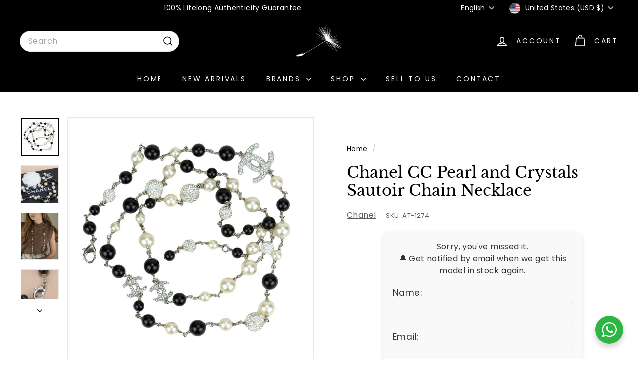

--- FILE ---
content_type: text/html; charset=utf-8
request_url: https://dandelion-antiques.co.uk/en-us/products/chanel-cc-pearl-and-crystals-sautoir-chain-necklace
body_size: 48903
content:
<!doctype html>
<html class="no-js" lang="en" dir="ltr">
  <head>
    <meta charset="utf-8">
    <meta http-equiv="X-UA-Compatible" content="IE=edge,chrome=1">
    <meta name="viewport" content="width=device-width,initial-scale=1">
    <meta name="theme-color" content="#000000">
    <link rel="canonical" href="https://dandelion-antiques.co.uk/en-us/products/chanel-cc-pearl-and-crystals-sautoir-chain-necklace">
    <link rel="preconnect" href="https://fonts.shopifycdn.com" crossorigin>
    <link rel="dns-prefetch" href="https://ajax.googleapis.com">
    <link rel="dns-prefetch" href="https://maps.googleapis.com">
    <link rel="dns-prefetch" href="https://maps.gstatic.com"><link rel="shortcut icon" href="//dandelion-antiques.co.uk/cdn/shop/files/c4de77aa6e674426ddb0bd3842a9523f_32x32.png?v=1687176916" type="image/png">
<title>Chanel CC Pearl and Crystals Sautoir Chain Necklace &ndash; Dandelion Antiques</title>
<meta name="description" content="Dandelion Code AT-1274 Brand Chanel Model CC Long Necklace Stamp Mark B12 C Date circa 2012 Metal Silver-tone Stone Pearl and Glass Chain Length Approx. 118cm Condition Excellent / Wear consistent with age and use Comes with Chanel Box / Dandelion Antiques Authentic Guarantee Card Location UK">
<meta property="og:site_name" content="Dandelion Antiques">
<meta property="og:url" content="https://dandelion-antiques.co.uk/en-us/products/chanel-cc-pearl-and-crystals-sautoir-chain-necklace">
<meta property="og:title" content="Chanel CC Pearl and Crystals Sautoir Chain Necklace">
<meta property="og:type" content="product">
<meta property="og:description" content="Dandelion Code AT-1274 Brand Chanel Model CC Long Necklace Stamp Mark B12 C Date circa 2012 Metal Silver-tone Stone Pearl and Glass Chain Length Approx. 118cm Condition Excellent / Wear consistent with age and use Comes with Chanel Box / Dandelion Antiques Authentic Guarantee Card Location UK"><meta property="og:image" content="http://dandelion-antiques.co.uk/cdn/shop/products/DSC_1024_clipped_rev_1-scaled.jpg?v=1688303086">
  <meta property="og:image:secure_url" content="https://dandelion-antiques.co.uk/cdn/shop/products/DSC_1024_clipped_rev_1-scaled.jpg?v=1688303086">
  <meta property="og:image:width" content="2560">
  <meta property="og:image:height" content="2560"><meta name="twitter:site" content="@">
<meta name="twitter:card" content="summary_large_image">
<meta name="twitter:title" content="Chanel CC Pearl and Crystals Sautoir Chain Necklace">
<meta name="twitter:description" content="Dandelion Code AT-1274 Brand Chanel Model CC Long Necklace Stamp Mark B12 C Date circa 2012 Metal Silver-tone Stone Pearl and Glass Chain Length Approx. 118cm Condition Excellent / Wear consistent with age and use Comes with Chanel Box / Dandelion Antiques Authentic Guarantee Card Location UK">

<style data-shopify>@font-face {
  font-family: "Libre Baskerville";
  font-weight: 400;
  font-style: normal;
  font-display: swap;
  src: url("//dandelion-antiques.co.uk/cdn/fonts/libre_baskerville/librebaskerville_n4.2ec9ee517e3ce28d5f1e6c6e75efd8a97e59c189.woff2") format("woff2"),
       url("//dandelion-antiques.co.uk/cdn/fonts/libre_baskerville/librebaskerville_n4.323789551b85098885c8eccedfb1bd8f25f56007.woff") format("woff");
}

  @font-face {
  font-family: Poppins;
  font-weight: 400;
  font-style: normal;
  font-display: swap;
  src: url("//dandelion-antiques.co.uk/cdn/fonts/poppins/poppins_n4.0ba78fa5af9b0e1a374041b3ceaadf0a43b41362.woff2") format("woff2"),
       url("//dandelion-antiques.co.uk/cdn/fonts/poppins/poppins_n4.214741a72ff2596839fc9760ee7a770386cf16ca.woff") format("woff");
}


  @font-face {
  font-family: Poppins;
  font-weight: 600;
  font-style: normal;
  font-display: swap;
  src: url("//dandelion-antiques.co.uk/cdn/fonts/poppins/poppins_n6.aa29d4918bc243723d56b59572e18228ed0786f6.woff2") format("woff2"),
       url("//dandelion-antiques.co.uk/cdn/fonts/poppins/poppins_n6.5f815d845fe073750885d5b7e619ee00e8111208.woff") format("woff");
}

  @font-face {
  font-family: Poppins;
  font-weight: 400;
  font-style: italic;
  font-display: swap;
  src: url("//dandelion-antiques.co.uk/cdn/fonts/poppins/poppins_i4.846ad1e22474f856bd6b81ba4585a60799a9f5d2.woff2") format("woff2"),
       url("//dandelion-antiques.co.uk/cdn/fonts/poppins/poppins_i4.56b43284e8b52fc64c1fd271f289a39e8477e9ec.woff") format("woff");
}

  @font-face {
  font-family: Poppins;
  font-weight: 600;
  font-style: italic;
  font-display: swap;
  src: url("//dandelion-antiques.co.uk/cdn/fonts/poppins/poppins_i6.bb8044d6203f492888d626dafda3c2999253e8e9.woff2") format("woff2"),
       url("//dandelion-antiques.co.uk/cdn/fonts/poppins/poppins_i6.e233dec1a61b1e7dead9f920159eda42280a02c3.woff") format("woff");
}

</style><link href="//dandelion-antiques.co.uk/cdn/shop/t/16/assets/components.css?v=43712827778144619181757666972" rel="stylesheet" type="text/css" media="all" />

<style data-shopify>:root {
    --color-body: #ffffff;
    --color-body-alpha-005: rgba(255, 255, 255, 0.05);
    --color-body-dim: #f2f2f2;

    --color-border: #e8e8e1;

    --color-button-primary: #000000;
    --color-button-primary-light: #1a1a1a;
    --color-button-primary-dim: #000000;
    --color-button-primary-text: #ffffff;

    --color-cart-dot: #ba4444;
    --color-cart-dot-text: #fff;

    --color-footer: #f9f9fb;
    --color-footer-border: #e8e8e1;
    --color-footer-text: #242430;

    --color-link: #000000;

    --color-modal-bg: rgba(231, 231, 231, 0.6);

    --color-nav: #000000;
    --color-nav-search: #ffffff;
    --color-nav-text: #ffffff;

    --color-price: #1c1d1d;

    --color-sale-tag: #ba4444;
    --color-sale-tag-text: #ffffff;

    --color-scheme-1-text: #000000;
    --color-scheme-1-bg: #ffffff;
    --color-scheme-2-text: #ffffff;
    --color-scheme-2-bg: #acc6c3;
    --color-scheme-3-text: #000000;
    --color-scheme-3-bg: #ffffff;

    --color-text-body: #000000;
    --color-text-body-alpha-005: rgba(0, 0, 0, 0.05);
    --color-text-body-alpha-008: rgba(0, 0, 0, 0.08);
    --color-text-savings: #ba4444;

    --color-toolbar: #000000;
    --color-toolbar-text: #ffffff;

    --url-ico-select: url(//dandelion-antiques.co.uk/cdn/shop/t/16/assets/ico-select.svg);
    --url-swirl-svg: url(//dandelion-antiques.co.uk/cdn/shop/t/16/assets/swirl.svg);

    --header-padding-bottom: 0;

    --page-top-padding: 35px;
    --page-narrow: 780px;
    --page-width-padding: 40px;
    --grid-gutter: 22px;
    --index-section-padding: 60px;
    --section-header-bottom: 40px;
    --collapsible-icon-width: 12px;

    --size-chart-margin: 30px 0;
    --size-chart-icon-margin: 5px;

    --newsletter-reminder-padding: 20px 30px 20px 25px;

    --text-frame-margin: 10px;

    /*Shop Pay Installments*/
    --color-body-text: #000000;
    --color-body: #ffffff;
    --color-bg: #ffffff;

    --type-header-primary: "Libre Baskerville";
    --type-header-fallback: serif;
    --type-header-size: 36px;
    --type-header-weight: 400;
    --type-header-line-height: 1.2;
    --type-header-spacing: 0.0em;

    
      --type-header-transform: none;
    

    --type-base-primary:Poppins;
    --type-base-fallback:sans-serif;
    --type-base-size: 16px;
    --type-base-weight: 400;
    --type-base-spacing: 0.025em;
    --type-base-line-height: 1.5;

    --color-small-image-bg: #ffffff;
    --color-small-image-bg-dark: #f7f7f7;
    --color-large-image-bg: #e7e7e7;
    --color-large-image-bg-light: #ffffff;

    --icon-stroke-width: 4px;
    --icon-stroke-line-join: round;

    
      --button-radius: 3px;
      --button-padding: 11px 25px;
    

    
      --roundness: 20px;
    

    
      --grid-thickness: 0;
    

    --product-tile-margin: 10%;
    --collection-tile-margin: 17%;

    --swatch-size: 40px;

    
      --swatch-border-radius: 50%;
    
  }

  @media screen and (max-width: 768px) {
    :root {
      --page-top-padding: 15px;
      --page-narrow: 330px;
      --page-width-padding: 17px;
      --grid-gutter: 16px;
      --index-section-padding: 40px;
      --section-header-bottom: 25px;
      --collapsible-icon-width: 10px;
      --text-frame-margin: 7px;
      --type-base-size: 14px;

      
        --roundness: 15px;
        --button-padding: 9px 25px;
      
    }
  }</style><link href="//dandelion-antiques.co.uk/cdn/shop/t/16/assets/overrides.css?v=22777653670148856341757666970" rel="stylesheet" type="text/css" media="all" />
<style data-shopify>:root {
        --product-grid-padding: 12px;
      }</style><script async crossorigin fetchpriority="high" src="/cdn/shopifycloud/importmap-polyfill/es-modules-shim.2.4.0.js"></script>
<script>
      document.documentElement.className = document.documentElement.className.replace('no-js', 'js');

      window.theme = window.theme || {};

      theme.settings = {
        themeName: 'Expanse',
        themeVersion: '7.0.0', // x-release-please-version
      };
    </script><script type="importmap">
{
  "imports": {
    "@archetype-themes/custom-elements/base-media": "//dandelion-antiques.co.uk/cdn/shop/t/16/assets/base-media.js?v=180215418933095669231757666971",
    "@archetype-themes/custom-elements/disclosure": "//dandelion-antiques.co.uk/cdn/shop/t/16/assets/disclosure.js?v=182459945533096787091757666970",
    "@archetype-themes/custom-elements/header-search": "//dandelion-antiques.co.uk/cdn/shop/t/16/assets/header-search.js?v=14790263600647437351757666972",
    "@archetype-themes/custom-elements/product-recommendations": "//dandelion-antiques.co.uk/cdn/shop/t/16/assets/product-recommendations.js?v=76410797257285949611757666971",
    "@archetype-themes/custom-elements/swatches": "//dandelion-antiques.co.uk/cdn/shop/t/16/assets/swatches.js?v=115748111205220542111757666971",
    "@archetype-themes/custom-elements/theme-element": "//dandelion-antiques.co.uk/cdn/shop/t/16/assets/theme-element.js?v=23783870107938227301757666970",
    "@archetype-themes/modules/cart-form": "//dandelion-antiques.co.uk/cdn/shop/t/16/assets/cart-form.js?v=112467115607385685851757666972",
    "@archetype-themes/modules/clone-footer": "//dandelion-antiques.co.uk/cdn/shop/t/16/assets/clone-footer.js?v=65189253863211222311757666972",
    "@archetype-themes/modules/collection-sidebar": "//dandelion-antiques.co.uk/cdn/shop/t/16/assets/collection-sidebar.js?v=1325888889692973131757666972",
    "@archetype-themes/modules/drawers": "//dandelion-antiques.co.uk/cdn/shop/t/16/assets/drawers.js?v=133655453772475736011757666971",
    "@archetype-themes/modules/modal": "//dandelion-antiques.co.uk/cdn/shop/t/16/assets/modal.js?v=158707362359803246971757666972",
    "@archetype-themes/modules/nav-dropdown": "//dandelion-antiques.co.uk/cdn/shop/t/16/assets/nav-dropdown.js?v=161891049847192907061757666972",
    "@archetype-themes/modules/photoswipe": "//dandelion-antiques.co.uk/cdn/shop/t/16/assets/photoswipe.js?v=26893319410327140681757666973",
    "@archetype-themes/modules/slideshow": "//dandelion-antiques.co.uk/cdn/shop/t/16/assets/slideshow.js?v=126977017077271715931757666972",
    "@archetype-themes/utils/a11y": "//dandelion-antiques.co.uk/cdn/shop/t/16/assets/a11y.js?v=42141139595583154601757666971",
    "@archetype-themes/utils/ajax-renderer": "//dandelion-antiques.co.uk/cdn/shop/t/16/assets/ajax-renderer.js?v=17957378971572593961757666972",
    "@archetype-themes/utils/currency": "//dandelion-antiques.co.uk/cdn/shop/t/16/assets/currency.js?v=93335643952206747231757666971",
    "@archetype-themes/utils/events": "//dandelion-antiques.co.uk/cdn/shop/t/16/assets/events.js?v=41484686344495800011757666970",
    "@archetype-themes/utils/product-loader": "//dandelion-antiques.co.uk/cdn/shop/t/16/assets/product-loader.js?v=71947287259713254281757666971",
    "@archetype-themes/utils/resource-loader": "//dandelion-antiques.co.uk/cdn/shop/t/16/assets/resource-loader.js?v=81301169148003274841757666973",
    "@archetype-themes/utils/storage": "//dandelion-antiques.co.uk/cdn/shop/t/16/assets/storage.js?v=165714144265540632071757666972",
    "@archetype-themes/utils/theme-editor-event-handler-mixin": "//dandelion-antiques.co.uk/cdn/shop/t/16/assets/theme-editor-event-handler-mixin.js?v=114462069356338668731757666972",
    "@archetype-themes/utils/utils": "//dandelion-antiques.co.uk/cdn/shop/t/16/assets/utils.js?v=117964846174238173191757666972",
    "@archetype-themes/vendors/flickity": "//dandelion-antiques.co.uk/cdn/shop/t/16/assets/flickity.js?v=180040601754775719741757666972",
    "@archetype-themes/vendors/flickity-fade": "//dandelion-antiques.co.uk/cdn/shop/t/16/assets/flickity-fade.js?v=7618156608010510071757666970",
    "@archetype-themes/vendors/in-view": "//dandelion-antiques.co.uk/cdn/shop/t/16/assets/in-view.js?v=158303221847540477331757666971",
    "@archetype-themes/vendors/photoswipe-ui-default.min": "//dandelion-antiques.co.uk/cdn/shop/t/16/assets/photoswipe-ui-default.min.js?v=153569421128418950921757666971",
    "@archetype-themes/vendors/photoswipe.min": "//dandelion-antiques.co.uk/cdn/shop/t/16/assets/photoswipe.min.js?v=159595140210348923361757666971",
    "components/add-to-cart": "//dandelion-antiques.co.uk/cdn/shop/t/16/assets/add-to-cart.js?v=157761415605003885381757666972",
    "components/announcement-bar": "//dandelion-antiques.co.uk/cdn/shop/t/16/assets/announcement-bar.js?v=121029201872210647121757666972",
    "components/block-buy-buttons": "//dandelion-antiques.co.uk/cdn/shop/t/16/assets/block-buy-buttons.js?v=56380689241029412871757666970",
    "components/block-price": "//dandelion-antiques.co.uk/cdn/shop/t/16/assets/block-price.js?v=174793000406617112591757666972",
    "components/block-variant-picker": "//dandelion-antiques.co.uk/cdn/shop/t/16/assets/block-variant-picker.js?v=100675464509634971691757666970",
    "components/cart-note": "//dandelion-antiques.co.uk/cdn/shop/t/16/assets/cart-note.js?v=56198602689862001351757666972",
    "components/close-cart": "//dandelion-antiques.co.uk/cdn/shop/t/16/assets/close-cart.js?v=122851508247342011791757666972",
    "components/collapsible": "//dandelion-antiques.co.uk/cdn/shop/t/16/assets/collapsible.js?v=177773173634684916621757666970",
    "components/collection-mobile-filters": "//dandelion-antiques.co.uk/cdn/shop/t/16/assets/collection-mobile-filters.js?v=141085733159431533581757666971",
    "components/gift-card-recipient-form": "//dandelion-antiques.co.uk/cdn/shop/t/16/assets/gift-card-recipient-form.js?v=25114532869471163621757666972",
    "components/header-cart-drawer": "//dandelion-antiques.co.uk/cdn/shop/t/16/assets/header-cart-drawer.js?v=10438076937880405391757666972",
    "components/header-drawer": "//dandelion-antiques.co.uk/cdn/shop/t/16/assets/header-drawer.js?v=12194218155632391321757666971",
    "components/header-mobile-nav": "//dandelion-antiques.co.uk/cdn/shop/t/16/assets/header-mobile-nav.js?v=77324086688366174111757666971",
    "components/header-nav": "//dandelion-antiques.co.uk/cdn/shop/t/16/assets/header-nav.js?v=134448756228213604281757666972",
    "components/item-grid": "//dandelion-antiques.co.uk/cdn/shop/t/16/assets/item-grid.js?v=109905781791598941741757666970",
    "components/map": "//dandelion-antiques.co.uk/cdn/shop/t/16/assets/map.js?v=113321260895345124881757666972",
    "components/model-media": "//dandelion-antiques.co.uk/cdn/shop/t/16/assets/model-media.js?v=72293555598817173731757666971",
    "components/newsletter-reminder": "//dandelion-antiques.co.uk/cdn/shop/t/16/assets/newsletter-reminder.js?v=35744343425145152751757666970",
    "components/parallax-image": "//dandelion-antiques.co.uk/cdn/shop/t/16/assets/parallax-image.js?v=59188309605188605141757666971",
    "components/predictive-search": "//dandelion-antiques.co.uk/cdn/shop/t/16/assets/predictive-search.js?v=165210660372665716981757666971",
    "components/price-range": "//dandelion-antiques.co.uk/cdn/shop/t/16/assets/price-range.js?v=87243038936141742371757666972",
    "components/product-images": "//dandelion-antiques.co.uk/cdn/shop/t/16/assets/product-images.js?v=101208797313625026491757666971",
    "components/product-inventory": "//dandelion-antiques.co.uk/cdn/shop/t/16/assets/product-inventory.js?v=69607211263097186841757666971",
    "components/quantity-selector": "//dandelion-antiques.co.uk/cdn/shop/t/16/assets/quantity-selector.js?v=29811676615099985201757666972",
    "components/quick-add": "//dandelion-antiques.co.uk/cdn/shop/t/16/assets/quick-add.js?v=112070224713420499361757666970",
    "components/quick-shop": "//dandelion-antiques.co.uk/cdn/shop/t/16/assets/quick-shop.js?v=169214600794817870211757666972",
    "components/rte": "//dandelion-antiques.co.uk/cdn/shop/t/16/assets/rte.js?v=175428553801475883871757666971",
    "components/section-advanced-accordion": "//dandelion-antiques.co.uk/cdn/shop/t/16/assets/section-advanced-accordion.js?v=172994900201510659141757666971",
    "components/section-age-verification-popup": "//dandelion-antiques.co.uk/cdn/shop/t/16/assets/section-age-verification-popup.js?v=133696332194319723851757666971",
    "components/section-background-image-text": "//dandelion-antiques.co.uk/cdn/shop/t/16/assets/section-background-image-text.js?v=21722524035606903071757666972",
    "components/section-collection-header": "//dandelion-antiques.co.uk/cdn/shop/t/16/assets/section-collection-header.js?v=38468508189529151931757666971",
    "components/section-countdown": "//dandelion-antiques.co.uk/cdn/shop/t/16/assets/section-countdown.js?v=75237863181774550081757666972",
    "components/section-footer": "//dandelion-antiques.co.uk/cdn/shop/t/16/assets/section-footer.js?v=148713697742347807881757666970",
    "components/section-header": "//dandelion-antiques.co.uk/cdn/shop/t/16/assets/section-header.js?v=146891184291599232001757666971",
    "components/section-hotspots": "//dandelion-antiques.co.uk/cdn/shop/t/16/assets/section-hotspots.js?v=123038301200020945031757666971",
    "components/section-image-compare": "//dandelion-antiques.co.uk/cdn/shop/t/16/assets/section-image-compare.js?v=84708806597935999591757666971",
    "components/section-main-addresses": "//dandelion-antiques.co.uk/cdn/shop/t/16/assets/section-main-addresses.js?v=38269558316828166111757666971",
    "components/section-main-cart": "//dandelion-antiques.co.uk/cdn/shop/t/16/assets/section-main-cart.js?v=104282612614769570861757666972",
    "components/section-main-login": "//dandelion-antiques.co.uk/cdn/shop/t/16/assets/section-main-login.js?v=141583384861984065451757666971",
    "components/section-more-products-vendor": "//dandelion-antiques.co.uk/cdn/shop/t/16/assets/section-more-products-vendor.js?v=139037179476081649891757666973",
    "components/section-newsletter-popup": "//dandelion-antiques.co.uk/cdn/shop/t/16/assets/section-newsletter-popup.js?v=14748164573072822331757666971",
    "components/section-password-header": "//dandelion-antiques.co.uk/cdn/shop/t/16/assets/section-password-header.js?v=180461259096248157561757666972",
    "components/section-recently-viewed": "//dandelion-antiques.co.uk/cdn/shop/t/16/assets/section-recently-viewed.js?v=55908193119123770971757666971",
    "components/section-testimonials": "//dandelion-antiques.co.uk/cdn/shop/t/16/assets/section-testimonials.js?v=1105492954700041671757666972",
    "components/store-availability": "//dandelion-antiques.co.uk/cdn/shop/t/16/assets/store-availability.js?v=3599424513449990531757666971",
    "components/theme-editor": "//dandelion-antiques.co.uk/cdn/shop/t/16/assets/theme-editor.js?v=7962243367912863361757666971",
    "components/toggle-cart": "//dandelion-antiques.co.uk/cdn/shop/t/16/assets/toggle-cart.js?v=38431333347854231931757666971",
    "components/toggle-menu": "//dandelion-antiques.co.uk/cdn/shop/t/16/assets/toggle-menu.js?v=184417730195572818991757666972",
    "components/toggle-search": "//dandelion-antiques.co.uk/cdn/shop/t/16/assets/toggle-search.js?v=152152935064256525541757666971",
    "components/tool-tip": "//dandelion-antiques.co.uk/cdn/shop/t/16/assets/tool-tip.js?v=111952048857288946281757666972",
    "components/tool-tip-trigger": "//dandelion-antiques.co.uk/cdn/shop/t/16/assets/tool-tip-trigger.js?v=51579085798980736711757666971",
    "components/variant-sku": "//dandelion-antiques.co.uk/cdn/shop/t/16/assets/variant-sku.js?v=181636493864733257641757666972",
    "components/video-media": "//dandelion-antiques.co.uk/cdn/shop/t/16/assets/video-media.js?v=117747228584985477391757666971",
    "nouislider": "//dandelion-antiques.co.uk/cdn/shop/t/16/assets/nouislider.js?v=100438778919154896961757666972"
  }
}
</script>
<script>
  if (!(HTMLScriptElement.supports && HTMLScriptElement.supports('importmap'))) {
    const el = document.createElement('script')
    el.async = true
    el.src = "//dandelion-antiques.co.uk/cdn/shop/t/16/assets/es-module-shims.min.js?v=3197203922110785981757666972"
    document.head.appendChild(el)
  }
</script>

<script type="module" src="//dandelion-antiques.co.uk/cdn/shop/t/16/assets/is-land.min.js?v=92343381495565747271757666971"></script>



<script type="module">
  try {
    const importMap = document.querySelector('script[type="importmap"]')
    const importMapJson = JSON.parse(importMap.textContent)
    const importMapModules = Object.values(importMapJson.imports)
    for (let i = 0; i < importMapModules.length; i++) {
      const link = document.createElement('link')
      link.rel = 'modulepreload'
      link.href = importMapModules[i]
      document.head.appendChild(link)
    }
  } catch (e) {
    console.error(e)
  }
</script>

<script>window.performance && window.performance.mark && window.performance.mark('shopify.content_for_header.start');</script><meta name="facebook-domain-verification" content="1dxmy90skdgdiz4jrsrg6ovhymylq1">
<meta name="google-site-verification" content="eCCU3k1sEnzhJqmAcSg73FvMOoDifkIWDo_lUw-jSCI">
<meta id="shopify-digital-wallet" name="shopify-digital-wallet" content="/74571055379/digital_wallets/dialog">
<meta name="shopify-checkout-api-token" content="8dae45d6a44feeb8b93cb90667ea04ea">
<link rel="alternate" hreflang="x-default" href="https://dandelion-antiques.co.uk/products/chanel-cc-pearl-and-crystals-sautoir-chain-necklace">
<link rel="alternate" hreflang="en-US" href="https://dandelion-antiques.co.uk/en-us/products/chanel-cc-pearl-and-crystals-sautoir-chain-necklace">
<link rel="alternate" hreflang="en-GB" href="https://dandelion-antiques.co.uk/products/chanel-cc-pearl-and-crystals-sautoir-chain-necklace">
<link rel="alternate" type="application/json+oembed" href="https://dandelion-antiques.co.uk/en-us/products/chanel-cc-pearl-and-crystals-sautoir-chain-necklace.oembed">
<script async="async" src="/checkouts/internal/preloads.js?locale=en-US"></script>
<link rel="preconnect" href="https://shop.app" crossorigin="anonymous">
<script async="async" src="https://shop.app/checkouts/internal/preloads.js?locale=en-US&shop_id=74571055379" crossorigin="anonymous"></script>
<script id="apple-pay-shop-capabilities" type="application/json">{"shopId":74571055379,"countryCode":"GB","currencyCode":"USD","merchantCapabilities":["supports3DS"],"merchantId":"gid:\/\/shopify\/Shop\/74571055379","merchantName":"Dandelion Antiques","requiredBillingContactFields":["postalAddress","email","phone"],"requiredShippingContactFields":["postalAddress","email","phone"],"shippingType":"shipping","supportedNetworks":["visa","maestro","masterCard","amex","discover","elo"],"total":{"type":"pending","label":"Dandelion Antiques","amount":"1.00"},"shopifyPaymentsEnabled":true,"supportsSubscriptions":true}</script>
<script id="shopify-features" type="application/json">{"accessToken":"8dae45d6a44feeb8b93cb90667ea04ea","betas":["rich-media-storefront-analytics"],"domain":"dandelion-antiques.co.uk","predictiveSearch":true,"shopId":74571055379,"locale":"en"}</script>
<script>var Shopify = Shopify || {};
Shopify.shop = "dandelion-antiques.myshopify.com";
Shopify.locale = "en";
Shopify.currency = {"active":"USD","rate":"1.3695846"};
Shopify.country = "US";
Shopify.theme = {"name":"Updated copy of Feb 10 2025 Expanse","id":177494032760,"schema_name":"Expanse","schema_version":"7.0.0","theme_store_id":902,"role":"main"};
Shopify.theme.handle = "null";
Shopify.theme.style = {"id":null,"handle":null};
Shopify.cdnHost = "dandelion-antiques.co.uk/cdn";
Shopify.routes = Shopify.routes || {};
Shopify.routes.root = "/en-us/";</script>
<script type="module">!function(o){(o.Shopify=o.Shopify||{}).modules=!0}(window);</script>
<script>!function(o){function n(){var o=[];function n(){o.push(Array.prototype.slice.apply(arguments))}return n.q=o,n}var t=o.Shopify=o.Shopify||{};t.loadFeatures=n(),t.autoloadFeatures=n()}(window);</script>
<script>
  window.ShopifyPay = window.ShopifyPay || {};
  window.ShopifyPay.apiHost = "shop.app\/pay";
  window.ShopifyPay.redirectState = null;
</script>
<script id="shop-js-analytics" type="application/json">{"pageType":"product"}</script>
<script defer="defer" async type="module" src="//dandelion-antiques.co.uk/cdn/shopifycloud/shop-js/modules/v2/client.init-shop-cart-sync_BdyHc3Nr.en.esm.js"></script>
<script defer="defer" async type="module" src="//dandelion-antiques.co.uk/cdn/shopifycloud/shop-js/modules/v2/chunk.common_Daul8nwZ.esm.js"></script>
<script type="module">
  await import("//dandelion-antiques.co.uk/cdn/shopifycloud/shop-js/modules/v2/client.init-shop-cart-sync_BdyHc3Nr.en.esm.js");
await import("//dandelion-antiques.co.uk/cdn/shopifycloud/shop-js/modules/v2/chunk.common_Daul8nwZ.esm.js");

  window.Shopify.SignInWithShop?.initShopCartSync?.({"fedCMEnabled":true,"windoidEnabled":true});

</script>
<script>
  window.Shopify = window.Shopify || {};
  if (!window.Shopify.featureAssets) window.Shopify.featureAssets = {};
  window.Shopify.featureAssets['shop-js'] = {"shop-cart-sync":["modules/v2/client.shop-cart-sync_QYOiDySF.en.esm.js","modules/v2/chunk.common_Daul8nwZ.esm.js"],"init-fed-cm":["modules/v2/client.init-fed-cm_DchLp9rc.en.esm.js","modules/v2/chunk.common_Daul8nwZ.esm.js"],"shop-button":["modules/v2/client.shop-button_OV7bAJc5.en.esm.js","modules/v2/chunk.common_Daul8nwZ.esm.js"],"init-windoid":["modules/v2/client.init-windoid_DwxFKQ8e.en.esm.js","modules/v2/chunk.common_Daul8nwZ.esm.js"],"shop-cash-offers":["modules/v2/client.shop-cash-offers_DWtL6Bq3.en.esm.js","modules/v2/chunk.common_Daul8nwZ.esm.js","modules/v2/chunk.modal_CQq8HTM6.esm.js"],"shop-toast-manager":["modules/v2/client.shop-toast-manager_CX9r1SjA.en.esm.js","modules/v2/chunk.common_Daul8nwZ.esm.js"],"init-shop-email-lookup-coordinator":["modules/v2/client.init-shop-email-lookup-coordinator_UhKnw74l.en.esm.js","modules/v2/chunk.common_Daul8nwZ.esm.js"],"pay-button":["modules/v2/client.pay-button_DzxNnLDY.en.esm.js","modules/v2/chunk.common_Daul8nwZ.esm.js"],"avatar":["modules/v2/client.avatar_BTnouDA3.en.esm.js"],"init-shop-cart-sync":["modules/v2/client.init-shop-cart-sync_BdyHc3Nr.en.esm.js","modules/v2/chunk.common_Daul8nwZ.esm.js"],"shop-login-button":["modules/v2/client.shop-login-button_D8B466_1.en.esm.js","modules/v2/chunk.common_Daul8nwZ.esm.js","modules/v2/chunk.modal_CQq8HTM6.esm.js"],"init-customer-accounts-sign-up":["modules/v2/client.init-customer-accounts-sign-up_C8fpPm4i.en.esm.js","modules/v2/client.shop-login-button_D8B466_1.en.esm.js","modules/v2/chunk.common_Daul8nwZ.esm.js","modules/v2/chunk.modal_CQq8HTM6.esm.js"],"init-shop-for-new-customer-accounts":["modules/v2/client.init-shop-for-new-customer-accounts_CVTO0Ztu.en.esm.js","modules/v2/client.shop-login-button_D8B466_1.en.esm.js","modules/v2/chunk.common_Daul8nwZ.esm.js","modules/v2/chunk.modal_CQq8HTM6.esm.js"],"init-customer-accounts":["modules/v2/client.init-customer-accounts_dRgKMfrE.en.esm.js","modules/v2/client.shop-login-button_D8B466_1.en.esm.js","modules/v2/chunk.common_Daul8nwZ.esm.js","modules/v2/chunk.modal_CQq8HTM6.esm.js"],"shop-follow-button":["modules/v2/client.shop-follow-button_CkZpjEct.en.esm.js","modules/v2/chunk.common_Daul8nwZ.esm.js","modules/v2/chunk.modal_CQq8HTM6.esm.js"],"lead-capture":["modules/v2/client.lead-capture_BntHBhfp.en.esm.js","modules/v2/chunk.common_Daul8nwZ.esm.js","modules/v2/chunk.modal_CQq8HTM6.esm.js"],"checkout-modal":["modules/v2/client.checkout-modal_CfxcYbTm.en.esm.js","modules/v2/chunk.common_Daul8nwZ.esm.js","modules/v2/chunk.modal_CQq8HTM6.esm.js"],"shop-login":["modules/v2/client.shop-login_Da4GZ2H6.en.esm.js","modules/v2/chunk.common_Daul8nwZ.esm.js","modules/v2/chunk.modal_CQq8HTM6.esm.js"],"payment-terms":["modules/v2/client.payment-terms_MV4M3zvL.en.esm.js","modules/v2/chunk.common_Daul8nwZ.esm.js","modules/v2/chunk.modal_CQq8HTM6.esm.js"]};
</script>
<script>(function() {
  var isLoaded = false;
  function asyncLoad() {
    if (isLoaded) return;
    isLoaded = true;
    var urls = ["https:\/\/chimpstatic.com\/mcjs-connected\/js\/users\/62bd18d15c44667b53cd15ff4\/75120653534b9b3494a373d52.js?shop=dandelion-antiques.myshopify.com","https:\/\/cdn.nfcube.com\/instafeed-6a17b60a5e79e8c0cb4bbf36fefc36b3.js?shop=dandelion-antiques.myshopify.com"];
    for (var i = 0; i < urls.length; i++) {
      var s = document.createElement('script');
      s.type = 'text/javascript';
      s.async = true;
      s.src = urls[i];
      var x = document.getElementsByTagName('script')[0];
      x.parentNode.insertBefore(s, x);
    }
  };
  if(window.attachEvent) {
    window.attachEvent('onload', asyncLoad);
  } else {
    window.addEventListener('load', asyncLoad, false);
  }
})();</script>
<script id="__st">var __st={"a":74571055379,"offset":0,"reqid":"ae99e859-0d28-4caf-b5e2-07a209930d6e-1769019733","pageurl":"dandelion-antiques.co.uk\/en-us\/products\/chanel-cc-pearl-and-crystals-sautoir-chain-necklace","u":"344263450925","p":"product","rtyp":"product","rid":8465810587923};</script>
<script>window.ShopifyPaypalV4VisibilityTracking = true;</script>
<script id="captcha-bootstrap">!function(){'use strict';const t='contact',e='account',n='new_comment',o=[[t,t],['blogs',n],['comments',n],[t,'customer']],c=[[e,'customer_login'],[e,'guest_login'],[e,'recover_customer_password'],[e,'create_customer']],r=t=>t.map((([t,e])=>`form[action*='/${t}']:not([data-nocaptcha='true']) input[name='form_type'][value='${e}']`)).join(','),a=t=>()=>t?[...document.querySelectorAll(t)].map((t=>t.form)):[];function s(){const t=[...o],e=r(t);return a(e)}const i='password',u='form_key',d=['recaptcha-v3-token','g-recaptcha-response','h-captcha-response',i],f=()=>{try{return window.sessionStorage}catch{return}},m='__shopify_v',_=t=>t.elements[u];function p(t,e,n=!1){try{const o=window.sessionStorage,c=JSON.parse(o.getItem(e)),{data:r}=function(t){const{data:e,action:n}=t;return t[m]||n?{data:e,action:n}:{data:t,action:n}}(c);for(const[e,n]of Object.entries(r))t.elements[e]&&(t.elements[e].value=n);n&&o.removeItem(e)}catch(o){console.error('form repopulation failed',{error:o})}}const l='form_type',E='cptcha';function T(t){t.dataset[E]=!0}const w=window,h=w.document,L='Shopify',v='ce_forms',y='captcha';let A=!1;((t,e)=>{const n=(g='f06e6c50-85a8-45c8-87d0-21a2b65856fe',I='https://cdn.shopify.com/shopifycloud/storefront-forms-hcaptcha/ce_storefront_forms_captcha_hcaptcha.v1.5.2.iife.js',D={infoText:'Protected by hCaptcha',privacyText:'Privacy',termsText:'Terms'},(t,e,n)=>{const o=w[L][v],c=o.bindForm;if(c)return c(t,g,e,D).then(n);var r;o.q.push([[t,g,e,D],n]),r=I,A||(h.body.append(Object.assign(h.createElement('script'),{id:'captcha-provider',async:!0,src:r})),A=!0)});var g,I,D;w[L]=w[L]||{},w[L][v]=w[L][v]||{},w[L][v].q=[],w[L][y]=w[L][y]||{},w[L][y].protect=function(t,e){n(t,void 0,e),T(t)},Object.freeze(w[L][y]),function(t,e,n,w,h,L){const[v,y,A,g]=function(t,e,n){const i=e?o:[],u=t?c:[],d=[...i,...u],f=r(d),m=r(i),_=r(d.filter((([t,e])=>n.includes(e))));return[a(f),a(m),a(_),s()]}(w,h,L),I=t=>{const e=t.target;return e instanceof HTMLFormElement?e:e&&e.form},D=t=>v().includes(t);t.addEventListener('submit',(t=>{const e=I(t);if(!e)return;const n=D(e)&&!e.dataset.hcaptchaBound&&!e.dataset.recaptchaBound,o=_(e),c=g().includes(e)&&(!o||!o.value);(n||c)&&t.preventDefault(),c&&!n&&(function(t){try{if(!f())return;!function(t){const e=f();if(!e)return;const n=_(t);if(!n)return;const o=n.value;o&&e.removeItem(o)}(t);const e=Array.from(Array(32),(()=>Math.random().toString(36)[2])).join('');!function(t,e){_(t)||t.append(Object.assign(document.createElement('input'),{type:'hidden',name:u})),t.elements[u].value=e}(t,e),function(t,e){const n=f();if(!n)return;const o=[...t.querySelectorAll(`input[type='${i}']`)].map((({name:t})=>t)),c=[...d,...o],r={};for(const[a,s]of new FormData(t).entries())c.includes(a)||(r[a]=s);n.setItem(e,JSON.stringify({[m]:1,action:t.action,data:r}))}(t,e)}catch(e){console.error('failed to persist form',e)}}(e),e.submit())}));const S=(t,e)=>{t&&!t.dataset[E]&&(n(t,e.some((e=>e===t))),T(t))};for(const o of['focusin','change'])t.addEventListener(o,(t=>{const e=I(t);D(e)&&S(e,y())}));const B=e.get('form_key'),M=e.get(l),P=B&&M;t.addEventListener('DOMContentLoaded',(()=>{const t=y();if(P)for(const e of t)e.elements[l].value===M&&p(e,B);[...new Set([...A(),...v().filter((t=>'true'===t.dataset.shopifyCaptcha))])].forEach((e=>S(e,t)))}))}(h,new URLSearchParams(w.location.search),n,t,e,['guest_login'])})(!0,!0)}();</script>
<script integrity="sha256-4kQ18oKyAcykRKYeNunJcIwy7WH5gtpwJnB7kiuLZ1E=" data-source-attribution="shopify.loadfeatures" defer="defer" src="//dandelion-antiques.co.uk/cdn/shopifycloud/storefront/assets/storefront/load_feature-a0a9edcb.js" crossorigin="anonymous"></script>
<script crossorigin="anonymous" defer="defer" src="//dandelion-antiques.co.uk/cdn/shopifycloud/storefront/assets/shopify_pay/storefront-65b4c6d7.js?v=20250812"></script>
<script data-source-attribution="shopify.dynamic_checkout.dynamic.init">var Shopify=Shopify||{};Shopify.PaymentButton=Shopify.PaymentButton||{isStorefrontPortableWallets:!0,init:function(){window.Shopify.PaymentButton.init=function(){};var t=document.createElement("script");t.src="https://dandelion-antiques.co.uk/cdn/shopifycloud/portable-wallets/latest/portable-wallets.en.js",t.type="module",document.head.appendChild(t)}};
</script>
<script data-source-attribution="shopify.dynamic_checkout.buyer_consent">
  function portableWalletsHideBuyerConsent(e){var t=document.getElementById("shopify-buyer-consent"),n=document.getElementById("shopify-subscription-policy-button");t&&n&&(t.classList.add("hidden"),t.setAttribute("aria-hidden","true"),n.removeEventListener("click",e))}function portableWalletsShowBuyerConsent(e){var t=document.getElementById("shopify-buyer-consent"),n=document.getElementById("shopify-subscription-policy-button");t&&n&&(t.classList.remove("hidden"),t.removeAttribute("aria-hidden"),n.addEventListener("click",e))}window.Shopify?.PaymentButton&&(window.Shopify.PaymentButton.hideBuyerConsent=portableWalletsHideBuyerConsent,window.Shopify.PaymentButton.showBuyerConsent=portableWalletsShowBuyerConsent);
</script>
<script data-source-attribution="shopify.dynamic_checkout.cart.bootstrap">document.addEventListener("DOMContentLoaded",(function(){function t(){return document.querySelector("shopify-accelerated-checkout-cart, shopify-accelerated-checkout")}if(t())Shopify.PaymentButton.init();else{new MutationObserver((function(e,n){t()&&(Shopify.PaymentButton.init(),n.disconnect())})).observe(document.body,{childList:!0,subtree:!0})}}));
</script>
<script id='scb4127' type='text/javascript' async='' src='https://dandelion-antiques.co.uk/cdn/shopifycloud/privacy-banner/storefront-banner.js'></script><link id="shopify-accelerated-checkout-styles" rel="stylesheet" media="screen" href="https://dandelion-antiques.co.uk/cdn/shopifycloud/portable-wallets/latest/accelerated-checkout-backwards-compat.css" crossorigin="anonymous">
<style id="shopify-accelerated-checkout-cart">
        #shopify-buyer-consent {
  margin-top: 1em;
  display: inline-block;
  width: 100%;
}

#shopify-buyer-consent.hidden {
  display: none;
}

#shopify-subscription-policy-button {
  background: none;
  border: none;
  padding: 0;
  text-decoration: underline;
  font-size: inherit;
  cursor: pointer;
}

#shopify-subscription-policy-button::before {
  box-shadow: none;
}

      </style>

<script>window.performance && window.performance.mark && window.performance.mark('shopify.content_for_header.end');</script>

    <script src="//dandelion-antiques.co.uk/cdn/shop/t/16/assets/theme.js?v=113616480651186619411757666971" defer="defer"></script>
  <link href="https://monorail-edge.shopifysvc.com" rel="dns-prefetch">
<script>(function(){if ("sendBeacon" in navigator && "performance" in window) {try {var session_token_from_headers = performance.getEntriesByType('navigation')[0].serverTiming.find(x => x.name == '_s').description;} catch {var session_token_from_headers = undefined;}var session_cookie_matches = document.cookie.match(/_shopify_s=([^;]*)/);var session_token_from_cookie = session_cookie_matches && session_cookie_matches.length === 2 ? session_cookie_matches[1] : "";var session_token = session_token_from_headers || session_token_from_cookie || "";function handle_abandonment_event(e) {var entries = performance.getEntries().filter(function(entry) {return /monorail-edge.shopifysvc.com/.test(entry.name);});if (!window.abandonment_tracked && entries.length === 0) {window.abandonment_tracked = true;var currentMs = Date.now();var navigation_start = performance.timing.navigationStart;var payload = {shop_id: 74571055379,url: window.location.href,navigation_start,duration: currentMs - navigation_start,session_token,page_type: "product"};window.navigator.sendBeacon("https://monorail-edge.shopifysvc.com/v1/produce", JSON.stringify({schema_id: "online_store_buyer_site_abandonment/1.1",payload: payload,metadata: {event_created_at_ms: currentMs,event_sent_at_ms: currentMs}}));}}window.addEventListener('pagehide', handle_abandonment_event);}}());</script>
<script id="web-pixels-manager-setup">(function e(e,d,r,n,o){if(void 0===o&&(o={}),!Boolean(null===(a=null===(i=window.Shopify)||void 0===i?void 0:i.analytics)||void 0===a?void 0:a.replayQueue)){var i,a;window.Shopify=window.Shopify||{};var t=window.Shopify;t.analytics=t.analytics||{};var s=t.analytics;s.replayQueue=[],s.publish=function(e,d,r){return s.replayQueue.push([e,d,r]),!0};try{self.performance.mark("wpm:start")}catch(e){}var l=function(){var e={modern:/Edge?\/(1{2}[4-9]|1[2-9]\d|[2-9]\d{2}|\d{4,})\.\d+(\.\d+|)|Firefox\/(1{2}[4-9]|1[2-9]\d|[2-9]\d{2}|\d{4,})\.\d+(\.\d+|)|Chrom(ium|e)\/(9{2}|\d{3,})\.\d+(\.\d+|)|(Maci|X1{2}).+ Version\/(15\.\d+|(1[6-9]|[2-9]\d|\d{3,})\.\d+)([,.]\d+|)( \(\w+\)|)( Mobile\/\w+|) Safari\/|Chrome.+OPR\/(9{2}|\d{3,})\.\d+\.\d+|(CPU[ +]OS|iPhone[ +]OS|CPU[ +]iPhone|CPU IPhone OS|CPU iPad OS)[ +]+(15[._]\d+|(1[6-9]|[2-9]\d|\d{3,})[._]\d+)([._]\d+|)|Android:?[ /-](13[3-9]|1[4-9]\d|[2-9]\d{2}|\d{4,})(\.\d+|)(\.\d+|)|Android.+Firefox\/(13[5-9]|1[4-9]\d|[2-9]\d{2}|\d{4,})\.\d+(\.\d+|)|Android.+Chrom(ium|e)\/(13[3-9]|1[4-9]\d|[2-9]\d{2}|\d{4,})\.\d+(\.\d+|)|SamsungBrowser\/([2-9]\d|\d{3,})\.\d+/,legacy:/Edge?\/(1[6-9]|[2-9]\d|\d{3,})\.\d+(\.\d+|)|Firefox\/(5[4-9]|[6-9]\d|\d{3,})\.\d+(\.\d+|)|Chrom(ium|e)\/(5[1-9]|[6-9]\d|\d{3,})\.\d+(\.\d+|)([\d.]+$|.*Safari\/(?![\d.]+ Edge\/[\d.]+$))|(Maci|X1{2}).+ Version\/(10\.\d+|(1[1-9]|[2-9]\d|\d{3,})\.\d+)([,.]\d+|)( \(\w+\)|)( Mobile\/\w+|) Safari\/|Chrome.+OPR\/(3[89]|[4-9]\d|\d{3,})\.\d+\.\d+|(CPU[ +]OS|iPhone[ +]OS|CPU[ +]iPhone|CPU IPhone OS|CPU iPad OS)[ +]+(10[._]\d+|(1[1-9]|[2-9]\d|\d{3,})[._]\d+)([._]\d+|)|Android:?[ /-](13[3-9]|1[4-9]\d|[2-9]\d{2}|\d{4,})(\.\d+|)(\.\d+|)|Mobile Safari.+OPR\/([89]\d|\d{3,})\.\d+\.\d+|Android.+Firefox\/(13[5-9]|1[4-9]\d|[2-9]\d{2}|\d{4,})\.\d+(\.\d+|)|Android.+Chrom(ium|e)\/(13[3-9]|1[4-9]\d|[2-9]\d{2}|\d{4,})\.\d+(\.\d+|)|Android.+(UC? ?Browser|UCWEB|U3)[ /]?(15\.([5-9]|\d{2,})|(1[6-9]|[2-9]\d|\d{3,})\.\d+)\.\d+|SamsungBrowser\/(5\.\d+|([6-9]|\d{2,})\.\d+)|Android.+MQ{2}Browser\/(14(\.(9|\d{2,})|)|(1[5-9]|[2-9]\d|\d{3,})(\.\d+|))(\.\d+|)|K[Aa][Ii]OS\/(3\.\d+|([4-9]|\d{2,})\.\d+)(\.\d+|)/},d=e.modern,r=e.legacy,n=navigator.userAgent;return n.match(d)?"modern":n.match(r)?"legacy":"unknown"}(),u="modern"===l?"modern":"legacy",c=(null!=n?n:{modern:"",legacy:""})[u],f=function(e){return[e.baseUrl,"/wpm","/b",e.hashVersion,"modern"===e.buildTarget?"m":"l",".js"].join("")}({baseUrl:d,hashVersion:r,buildTarget:u}),m=function(e){var d=e.version,r=e.bundleTarget,n=e.surface,o=e.pageUrl,i=e.monorailEndpoint;return{emit:function(e){var a=e.status,t=e.errorMsg,s=(new Date).getTime(),l=JSON.stringify({metadata:{event_sent_at_ms:s},events:[{schema_id:"web_pixels_manager_load/3.1",payload:{version:d,bundle_target:r,page_url:o,status:a,surface:n,error_msg:t},metadata:{event_created_at_ms:s}}]});if(!i)return console&&console.warn&&console.warn("[Web Pixels Manager] No Monorail endpoint provided, skipping logging."),!1;try{return self.navigator.sendBeacon.bind(self.navigator)(i,l)}catch(e){}var u=new XMLHttpRequest;try{return u.open("POST",i,!0),u.setRequestHeader("Content-Type","text/plain"),u.send(l),!0}catch(e){return console&&console.warn&&console.warn("[Web Pixels Manager] Got an unhandled error while logging to Monorail."),!1}}}}({version:r,bundleTarget:l,surface:e.surface,pageUrl:self.location.href,monorailEndpoint:e.monorailEndpoint});try{o.browserTarget=l,function(e){var d=e.src,r=e.async,n=void 0===r||r,o=e.onload,i=e.onerror,a=e.sri,t=e.scriptDataAttributes,s=void 0===t?{}:t,l=document.createElement("script"),u=document.querySelector("head"),c=document.querySelector("body");if(l.async=n,l.src=d,a&&(l.integrity=a,l.crossOrigin="anonymous"),s)for(var f in s)if(Object.prototype.hasOwnProperty.call(s,f))try{l.dataset[f]=s[f]}catch(e){}if(o&&l.addEventListener("load",o),i&&l.addEventListener("error",i),u)u.appendChild(l);else{if(!c)throw new Error("Did not find a head or body element to append the script");c.appendChild(l)}}({src:f,async:!0,onload:function(){if(!function(){var e,d;return Boolean(null===(d=null===(e=window.Shopify)||void 0===e?void 0:e.analytics)||void 0===d?void 0:d.initialized)}()){var d=window.webPixelsManager.init(e)||void 0;if(d){var r=window.Shopify.analytics;r.replayQueue.forEach((function(e){var r=e[0],n=e[1],o=e[2];d.publishCustomEvent(r,n,o)})),r.replayQueue=[],r.publish=d.publishCustomEvent,r.visitor=d.visitor,r.initialized=!0}}},onerror:function(){return m.emit({status:"failed",errorMsg:"".concat(f," has failed to load")})},sri:function(e){var d=/^sha384-[A-Za-z0-9+/=]+$/;return"string"==typeof e&&d.test(e)}(c)?c:"",scriptDataAttributes:o}),m.emit({status:"loading"})}catch(e){m.emit({status:"failed",errorMsg:(null==e?void 0:e.message)||"Unknown error"})}}})({shopId: 74571055379,storefrontBaseUrl: "https://dandelion-antiques.co.uk",extensionsBaseUrl: "https://extensions.shopifycdn.com/cdn/shopifycloud/web-pixels-manager",monorailEndpoint: "https://monorail-edge.shopifysvc.com/unstable/produce_batch",surface: "storefront-renderer",enabledBetaFlags: ["2dca8a86"],webPixelsConfigList: [{"id":"905642360","configuration":"{\"config\":\"{\\\"pixel_id\\\":\\\"G-2YHH6GNH44\\\",\\\"google_tag_ids\\\":[\\\"G-2YHH6GNH44\\\",\\\"GT-MK4LMDX\\\"],\\\"target_country\\\":\\\"GB\\\",\\\"gtag_events\\\":[{\\\"type\\\":\\\"search\\\",\\\"action_label\\\":\\\"G-2YHH6GNH44\\\"},{\\\"type\\\":\\\"begin_checkout\\\",\\\"action_label\\\":\\\"G-2YHH6GNH44\\\"},{\\\"type\\\":\\\"view_item\\\",\\\"action_label\\\":[\\\"G-2YHH6GNH44\\\",\\\"MC-91M7JSQ46J\\\"]},{\\\"type\\\":\\\"purchase\\\",\\\"action_label\\\":[\\\"G-2YHH6GNH44\\\",\\\"MC-91M7JSQ46J\\\"]},{\\\"type\\\":\\\"page_view\\\",\\\"action_label\\\":[\\\"G-2YHH6GNH44\\\",\\\"MC-91M7JSQ46J\\\"]},{\\\"type\\\":\\\"add_payment_info\\\",\\\"action_label\\\":\\\"G-2YHH6GNH44\\\"},{\\\"type\\\":\\\"add_to_cart\\\",\\\"action_label\\\":\\\"G-2YHH6GNH44\\\"}],\\\"enable_monitoring_mode\\\":false}\"}","eventPayloadVersion":"v1","runtimeContext":"OPEN","scriptVersion":"b2a88bafab3e21179ed38636efcd8a93","type":"APP","apiClientId":1780363,"privacyPurposes":[],"dataSharingAdjustments":{"protectedCustomerApprovalScopes":["read_customer_address","read_customer_email","read_customer_name","read_customer_personal_data","read_customer_phone"]}},{"id":"262308115","configuration":"{\"pixel_id\":\"681664066658146\",\"pixel_type\":\"facebook_pixel\",\"metaapp_system_user_token\":\"-\"}","eventPayloadVersion":"v1","runtimeContext":"OPEN","scriptVersion":"ca16bc87fe92b6042fbaa3acc2fbdaa6","type":"APP","apiClientId":2329312,"privacyPurposes":["ANALYTICS","MARKETING","SALE_OF_DATA"],"dataSharingAdjustments":{"protectedCustomerApprovalScopes":["read_customer_address","read_customer_email","read_customer_name","read_customer_personal_data","read_customer_phone"]}},{"id":"shopify-app-pixel","configuration":"{}","eventPayloadVersion":"v1","runtimeContext":"STRICT","scriptVersion":"0450","apiClientId":"shopify-pixel","type":"APP","privacyPurposes":["ANALYTICS","MARKETING"]},{"id":"shopify-custom-pixel","eventPayloadVersion":"v1","runtimeContext":"LAX","scriptVersion":"0450","apiClientId":"shopify-pixel","type":"CUSTOM","privacyPurposes":["ANALYTICS","MARKETING"]}],isMerchantRequest: false,initData: {"shop":{"name":"Dandelion Antiques","paymentSettings":{"currencyCode":"GBP"},"myshopifyDomain":"dandelion-antiques.myshopify.com","countryCode":"GB","storefrontUrl":"https:\/\/dandelion-antiques.co.uk\/en-us"},"customer":null,"cart":null,"checkout":null,"productVariants":[{"price":{"amount":0.0,"currencyCode":"USD"},"product":{"title":"Chanel CC Pearl and Crystals Sautoir Chain Necklace","vendor":"Chanel","id":"8465810587923","untranslatedTitle":"Chanel CC Pearl and Crystals Sautoir Chain Necklace","url":"\/en-us\/products\/chanel-cc-pearl-and-crystals-sautoir-chain-necklace","type":""},"id":"45650712166675","image":{"src":"\/\/dandelion-antiques.co.uk\/cdn\/shop\/products\/DSC_1024_clipped_rev_1-scaled.jpg?v=1688303086"},"sku":"AT-1274","title":"Default Title","untranslatedTitle":"Default Title"}],"purchasingCompany":null},},"https://dandelion-antiques.co.uk/cdn","fcfee988w5aeb613cpc8e4bc33m6693e112",{"modern":"","legacy":""},{"shopId":"74571055379","storefrontBaseUrl":"https:\/\/dandelion-antiques.co.uk","extensionBaseUrl":"https:\/\/extensions.shopifycdn.com\/cdn\/shopifycloud\/web-pixels-manager","surface":"storefront-renderer","enabledBetaFlags":"[\"2dca8a86\"]","isMerchantRequest":"false","hashVersion":"fcfee988w5aeb613cpc8e4bc33m6693e112","publish":"custom","events":"[[\"page_viewed\",{}],[\"product_viewed\",{\"productVariant\":{\"price\":{\"amount\":0.0,\"currencyCode\":\"USD\"},\"product\":{\"title\":\"Chanel CC Pearl and Crystals Sautoir Chain Necklace\",\"vendor\":\"Chanel\",\"id\":\"8465810587923\",\"untranslatedTitle\":\"Chanel CC Pearl and Crystals Sautoir Chain Necklace\",\"url\":\"\/en-us\/products\/chanel-cc-pearl-and-crystals-sautoir-chain-necklace\",\"type\":\"\"},\"id\":\"45650712166675\",\"image\":{\"src\":\"\/\/dandelion-antiques.co.uk\/cdn\/shop\/products\/DSC_1024_clipped_rev_1-scaled.jpg?v=1688303086\"},\"sku\":\"AT-1274\",\"title\":\"Default Title\",\"untranslatedTitle\":\"Default Title\"}}]]"});</script><script>
  window.ShopifyAnalytics = window.ShopifyAnalytics || {};
  window.ShopifyAnalytics.meta = window.ShopifyAnalytics.meta || {};
  window.ShopifyAnalytics.meta.currency = 'USD';
  var meta = {"product":{"id":8465810587923,"gid":"gid:\/\/shopify\/Product\/8465810587923","vendor":"Chanel","type":"","handle":"chanel-cc-pearl-and-crystals-sautoir-chain-necklace","variants":[{"id":45650712166675,"price":0,"name":"Chanel CC Pearl and Crystals Sautoir Chain Necklace","public_title":null,"sku":"AT-1274"}],"remote":false},"page":{"pageType":"product","resourceType":"product","resourceId":8465810587923,"requestId":"ae99e859-0d28-4caf-b5e2-07a209930d6e-1769019733"}};
  for (var attr in meta) {
    window.ShopifyAnalytics.meta[attr] = meta[attr];
  }
</script>
<script class="analytics">
  (function () {
    var customDocumentWrite = function(content) {
      var jquery = null;

      if (window.jQuery) {
        jquery = window.jQuery;
      } else if (window.Checkout && window.Checkout.$) {
        jquery = window.Checkout.$;
      }

      if (jquery) {
        jquery('body').append(content);
      }
    };

    var hasLoggedConversion = function(token) {
      if (token) {
        return document.cookie.indexOf('loggedConversion=' + token) !== -1;
      }
      return false;
    }

    var setCookieIfConversion = function(token) {
      if (token) {
        var twoMonthsFromNow = new Date(Date.now());
        twoMonthsFromNow.setMonth(twoMonthsFromNow.getMonth() + 2);

        document.cookie = 'loggedConversion=' + token + '; expires=' + twoMonthsFromNow;
      }
    }

    var trekkie = window.ShopifyAnalytics.lib = window.trekkie = window.trekkie || [];
    if (trekkie.integrations) {
      return;
    }
    trekkie.methods = [
      'identify',
      'page',
      'ready',
      'track',
      'trackForm',
      'trackLink'
    ];
    trekkie.factory = function(method) {
      return function() {
        var args = Array.prototype.slice.call(arguments);
        args.unshift(method);
        trekkie.push(args);
        return trekkie;
      };
    };
    for (var i = 0; i < trekkie.methods.length; i++) {
      var key = trekkie.methods[i];
      trekkie[key] = trekkie.factory(key);
    }
    trekkie.load = function(config) {
      trekkie.config = config || {};
      trekkie.config.initialDocumentCookie = document.cookie;
      var first = document.getElementsByTagName('script')[0];
      var script = document.createElement('script');
      script.type = 'text/javascript';
      script.onerror = function(e) {
        var scriptFallback = document.createElement('script');
        scriptFallback.type = 'text/javascript';
        scriptFallback.onerror = function(error) {
                var Monorail = {
      produce: function produce(monorailDomain, schemaId, payload) {
        var currentMs = new Date().getTime();
        var event = {
          schema_id: schemaId,
          payload: payload,
          metadata: {
            event_created_at_ms: currentMs,
            event_sent_at_ms: currentMs
          }
        };
        return Monorail.sendRequest("https://" + monorailDomain + "/v1/produce", JSON.stringify(event));
      },
      sendRequest: function sendRequest(endpointUrl, payload) {
        // Try the sendBeacon API
        if (window && window.navigator && typeof window.navigator.sendBeacon === 'function' && typeof window.Blob === 'function' && !Monorail.isIos12()) {
          var blobData = new window.Blob([payload], {
            type: 'text/plain'
          });

          if (window.navigator.sendBeacon(endpointUrl, blobData)) {
            return true;
          } // sendBeacon was not successful

        } // XHR beacon

        var xhr = new XMLHttpRequest();

        try {
          xhr.open('POST', endpointUrl);
          xhr.setRequestHeader('Content-Type', 'text/plain');
          xhr.send(payload);
        } catch (e) {
          console.log(e);
        }

        return false;
      },
      isIos12: function isIos12() {
        return window.navigator.userAgent.lastIndexOf('iPhone; CPU iPhone OS 12_') !== -1 || window.navigator.userAgent.lastIndexOf('iPad; CPU OS 12_') !== -1;
      }
    };
    Monorail.produce('monorail-edge.shopifysvc.com',
      'trekkie_storefront_load_errors/1.1',
      {shop_id: 74571055379,
      theme_id: 177494032760,
      app_name: "storefront",
      context_url: window.location.href,
      source_url: "//dandelion-antiques.co.uk/cdn/s/trekkie.storefront.cd680fe47e6c39ca5d5df5f0a32d569bc48c0f27.min.js"});

        };
        scriptFallback.async = true;
        scriptFallback.src = '//dandelion-antiques.co.uk/cdn/s/trekkie.storefront.cd680fe47e6c39ca5d5df5f0a32d569bc48c0f27.min.js';
        first.parentNode.insertBefore(scriptFallback, first);
      };
      script.async = true;
      script.src = '//dandelion-antiques.co.uk/cdn/s/trekkie.storefront.cd680fe47e6c39ca5d5df5f0a32d569bc48c0f27.min.js';
      first.parentNode.insertBefore(script, first);
    };
    trekkie.load(
      {"Trekkie":{"appName":"storefront","development":false,"defaultAttributes":{"shopId":74571055379,"isMerchantRequest":null,"themeId":177494032760,"themeCityHash":"14996001737162653410","contentLanguage":"en","currency":"USD"},"isServerSideCookieWritingEnabled":true,"monorailRegion":"shop_domain","enabledBetaFlags":["65f19447"]},"Session Attribution":{},"S2S":{"facebookCapiEnabled":true,"source":"trekkie-storefront-renderer","apiClientId":580111}}
    );

    var loaded = false;
    trekkie.ready(function() {
      if (loaded) return;
      loaded = true;

      window.ShopifyAnalytics.lib = window.trekkie;

      var originalDocumentWrite = document.write;
      document.write = customDocumentWrite;
      try { window.ShopifyAnalytics.merchantGoogleAnalytics.call(this); } catch(error) {};
      document.write = originalDocumentWrite;

      window.ShopifyAnalytics.lib.page(null,{"pageType":"product","resourceType":"product","resourceId":8465810587923,"requestId":"ae99e859-0d28-4caf-b5e2-07a209930d6e-1769019733","shopifyEmitted":true});

      var match = window.location.pathname.match(/checkouts\/(.+)\/(thank_you|post_purchase)/)
      var token = match? match[1]: undefined;
      if (!hasLoggedConversion(token)) {
        setCookieIfConversion(token);
        window.ShopifyAnalytics.lib.track("Viewed Product",{"currency":"USD","variantId":45650712166675,"productId":8465810587923,"productGid":"gid:\/\/shopify\/Product\/8465810587923","name":"Chanel CC Pearl and Crystals Sautoir Chain Necklace","price":"0.00","sku":"AT-1274","brand":"Chanel","variant":null,"category":"","nonInteraction":true,"remote":false},undefined,undefined,{"shopifyEmitted":true});
      window.ShopifyAnalytics.lib.track("monorail:\/\/trekkie_storefront_viewed_product\/1.1",{"currency":"USD","variantId":45650712166675,"productId":8465810587923,"productGid":"gid:\/\/shopify\/Product\/8465810587923","name":"Chanel CC Pearl and Crystals Sautoir Chain Necklace","price":"0.00","sku":"AT-1274","brand":"Chanel","variant":null,"category":"","nonInteraction":true,"remote":false,"referer":"https:\/\/dandelion-antiques.co.uk\/en-us\/products\/chanel-cc-pearl-and-crystals-sautoir-chain-necklace"});
      }
    });


        var eventsListenerScript = document.createElement('script');
        eventsListenerScript.async = true;
        eventsListenerScript.src = "//dandelion-antiques.co.uk/cdn/shopifycloud/storefront/assets/shop_events_listener-3da45d37.js";
        document.getElementsByTagName('head')[0].appendChild(eventsListenerScript);

})();</script>
<script
  defer
  src="https://dandelion-antiques.co.uk/cdn/shopifycloud/perf-kit/shopify-perf-kit-3.0.4.min.js"
  data-application="storefront-renderer"
  data-shop-id="74571055379"
  data-render-region="gcp-us-east1"
  data-page-type="product"
  data-theme-instance-id="177494032760"
  data-theme-name="Expanse"
  data-theme-version="7.0.0"
  data-monorail-region="shop_domain"
  data-resource-timing-sampling-rate="10"
  data-shs="true"
  data-shs-beacon="true"
  data-shs-export-with-fetch="true"
  data-shs-logs-sample-rate="1"
  data-shs-beacon-endpoint="https://dandelion-antiques.co.uk/api/collect"
></script>
</head>

  <body
    class="template-product"
    data-button_style="round-slight"
    data-edges=""
    data-type_header_capitalize="false"
    data-swatch_style="round"
    data-grid-style="grey-round"
  >
    <a class="in-page-link visually-hidden skip-link" href="#MainContent">Skip to content</a>

    <div id="PageContainer" class="page-container">
      <div class="transition-body"><!-- BEGIN sections: header-group -->
<div id="shopify-section-sections--24612618338680__toolbar" class="shopify-section shopify-section-group-header-group toolbar-section">
<section>
  <div class="toolbar">
    <div class="page-width">
      <div class="toolbar__content">

  <div class="toolbar__item toolbar__item--announcements">
    <div class="announcement-bar text-center">
      <div class="slideshow-wrapper">
        <button type="button" class="visually-hidden slideshow__pause" data-id="sections--24612618338680__toolbar" aria-live="polite">
          <span class="slideshow__pause-stop">
            


<svg
  xmlns="http://www.w3.org/2000/svg"
  aria-hidden="true"
  focusable="false"
  role="presentation"
  class="icon icon-pause"
  viewbox="0 0 10 13"
  fill="currentColor"
  width="20"
  height="20"
>
  <path fill-rule="evenodd" d="M0 0h3v13H0zm7 0h3v13H7z" />
</svg>


            <span class="icon__fallback-text visually-hidden">
              


Pause slideshow

</span>
          </span>

          <span class="slideshow__pause-play">
            


<svg
  xmlns="http://www.w3.org/2000/svg"
  aria-hidden="true"
  focusable="false"
  role="presentation"
  class="icon icon-play"
  viewbox="18.24 17.35 24.52 28.3"
  fill="currentColor"
  width="20"
  height="20"
>
  <path d="M22.1 19.151v25.5l20.4-13.489z" />
</svg>


            <span class="icon__fallback-text visually-hidden">
              


Play slideshow


            </span>
          </span>
        </button>

        <announcement-bar
          id="AnnouncementSlider"
          class="announcement-slider"
          section-id="sections--24612618338680__toolbar"
          data-block-count="3"
        ><div
                id="AnnouncementSlide-toolbar-0"
                class="slideshow__slide announcement-slider__slide is-selected"
                data-index="0"
                
              >
                <div class="announcement-slider__content"><div class="medium-up--hide">
                      <p>100% Lifelong Authenticity Guarantee</p>
                    </div>
                    <div class="small--hide">
                      <p>100% Lifelong Authenticity Guarantee</p>
                    </div></div>
              </div><div
                id="AnnouncementSlide-toolbar-1"
                class="slideshow__slide announcement-slider__slide"
                data-index="1"
                
              >
                <div class="announcement-slider__content"><div class="medium-up--hide">
                      <p>7 Day Hassle-Free Returns</p>
                    </div>
                    <div class="small--hide">
                      <p>7 Day Hassle-Free Returns</p>
                    </div></div>
              </div><div
                id="AnnouncementSlide-announcement_icHX6K"
                class="slideshow__slide announcement-slider__slide"
                data-index="2"
                
              >
                <div class="announcement-slider__content"><div class="medium-up--hide">
                      <p><a href="/en-us/pages/sell-to-us" title="Sell To Us">Sell To Us - </a><a href="/en-us/pages/sell-to-us" title="/pages/sell-to-us">Get a Quick Quote</a></p>
                    </div>
                    <div class="small--hide">
                      <p><a href="/en-us/pages/sell-to-us" title="Sell To Us">Sell To Us - Get a Quick Quote</a></p>
                    </div></div>
              </div></announcement-bar>
        <script type="module">
          import 'components/announcement-bar'
        </script>
      </div>
    </div>
  </div>

<div class="toolbar__item small--hide">
<form method="post" action="/en-us/localization" id="localization_form-toolbar" accept-charset="UTF-8" class="multi-selectors multi-selectors--toolbar" enctype="multipart/form-data" data-disclosure-form=""><input type="hidden" name="form_type" value="localization" /><input type="hidden" name="utf8" value="✓" /><input type="hidden" name="_method" value="put" /><input type="hidden" name="return_to" value="/en-us/products/chanel-cc-pearl-and-crystals-sautoir-chain-necklace" />
<div class="multi-selectors__item"><div class="visually-hidden" id="LangHeading-toolbar">
          


Language


        </div><at-disclosure class="disclosure" data-disclosure-locale defer-hydration>
        <button
          type="button"
          class="faux-select disclosure__toggle"
          aria-expanded="false"
          aria-controls="LangList-toolbar"
          aria-describedby="LangHeading-toolbar"
          data-disclosure-toggle
        >
          <span class="disclosure-list__label">
            English
          </span>
          


<svg
  xmlns="http://www.w3.org/2000/svg"
  aria-hidden="true"
  focusable="false"
  role="presentation"
  class="icon icon--wide icon-chevron-down icon--line"
  viewbox="0 0 28 16"
  width="20"
  height="20"
>
  <path
    fill="none"
    stroke="currentColor"
    d="m1.57 1.59 12.76 12.77L27.1 1.59"
  />
</svg>


        </button>

        <ul
          id="LangList-toolbar"
          class="disclosure-list disclosure-list--single-  disclosure-list--down disclosure-list--left"
          data-disclosure-list
        ><li class="disclosure-list__item disclosure-list__item--current">
              <a
                class="disclosure-list__option"
                href="#"
                lang="en"
                
                  aria-current="true"
                
                data-value="en"
                data-disclosure-option
              >
                <span class="disclosure-list__label">
                  English
                </span>
              </a>
            </li></ul>
        <input type="hidden" name="locale_code" value="en" data-disclosure-input>
      </at-disclosure>
      <script type="module">
        import '@archetype-themes/custom-elements/disclosure'
      </script>
    </div><div class="multi-selectors__item"><div class="visually-hidden" id="CurrencyHeading-toolbar">
          


Currency


        </div><at-disclosure class="disclosure" data-disclosure-currency defer-hydration>
        <button
          type="button"
          class="faux-select disclosure__toggle"
          aria-expanded="false"
          aria-controls="CurrencyList-toolbar"
          aria-describedby="CurrencyHeading-toolbar"
          data-disclosure-toggle
        ><img src="//cdn.shopify.com/static/images/flags/us.svg?format=jpg&amp;width=60" alt="United States" srcset="//cdn.shopify.com/static/images/flags/us.svg?format=jpg&amp;width=60 60w" width="60" height="45" loading="lazy" class="currency-flag"><span class="disclosure-list__label">United States (USD
            $)</span
          >
          


<svg
  xmlns="http://www.w3.org/2000/svg"
  aria-hidden="true"
  focusable="false"
  role="presentation"
  class="icon icon--wide icon-chevron-down icon--line"
  viewbox="0 0 28 16"
  width="20"
  height="20"
>
  <path
    fill="none"
    stroke="currentColor"
    d="m1.57 1.59 12.76 12.77L27.1 1.59"
  />
</svg>


        </button>

        <ul
          id="CurrencyList-toolbar"
          class="disclosure-list disclosure-list--single-  disclosure-list--down disclosure-list--left"
          data-disclosure-list
        ><li class="disclosure-list__item">
              <a
                class="disclosure-list__option"
                href="#"
                
                data-value="AU"
                data-disclosure-option
              ><img src="//cdn.shopify.com/static/images/flags/au.svg?format=jpg&amp;width=60" alt="Australia" srcset="//cdn.shopify.com/static/images/flags/au.svg?format=jpg&amp;width=60 60w" width="60" height="45" loading="lazy" class="currency-flag"><span class="disclosure-list__label">Australia (AUD
                  $)</span
                >
              </a>
            </li><li class="disclosure-list__item">
              <a
                class="disclosure-list__option"
                href="#"
                
                data-value="AT"
                data-disclosure-option
              ><img src="//cdn.shopify.com/static/images/flags/at.svg?format=jpg&amp;width=60" alt="Austria" srcset="//cdn.shopify.com/static/images/flags/at.svg?format=jpg&amp;width=60 60w" width="60" height="45" loading="lazy" class="currency-flag"><span class="disclosure-list__label">Austria (EUR
                  €)</span
                >
              </a>
            </li><li class="disclosure-list__item">
              <a
                class="disclosure-list__option"
                href="#"
                
                data-value="BH"
                data-disclosure-option
              ><img src="//cdn.shopify.com/static/images/flags/bh.svg?format=jpg&amp;width=60" alt="Bahrain" srcset="//cdn.shopify.com/static/images/flags/bh.svg?format=jpg&amp;width=60 60w" width="60" height="45" loading="lazy" class="currency-flag"><span class="disclosure-list__label">Bahrain (GBP
                  £)</span
                >
              </a>
            </li><li class="disclosure-list__item">
              <a
                class="disclosure-list__option"
                href="#"
                
                data-value="BE"
                data-disclosure-option
              ><img src="//cdn.shopify.com/static/images/flags/be.svg?format=jpg&amp;width=60" alt="Belgium" srcset="//cdn.shopify.com/static/images/flags/be.svg?format=jpg&amp;width=60 60w" width="60" height="45" loading="lazy" class="currency-flag"><span class="disclosure-list__label">Belgium (EUR
                  €)</span
                >
              </a>
            </li><li class="disclosure-list__item">
              <a
                class="disclosure-list__option"
                href="#"
                
                data-value="BG"
                data-disclosure-option
              ><img src="//cdn.shopify.com/static/images/flags/bg.svg?format=jpg&amp;width=60" alt="Bulgaria" srcset="//cdn.shopify.com/static/images/flags/bg.svg?format=jpg&amp;width=60 60w" width="60" height="45" loading="lazy" class="currency-flag"><span class="disclosure-list__label">Bulgaria (EUR
                  €)</span
                >
              </a>
            </li><li class="disclosure-list__item">
              <a
                class="disclosure-list__option"
                href="#"
                
                data-value="CA"
                data-disclosure-option
              ><img src="//cdn.shopify.com/static/images/flags/ca.svg?format=jpg&amp;width=60" alt="Canada" srcset="//cdn.shopify.com/static/images/flags/ca.svg?format=jpg&amp;width=60 60w" width="60" height="45" loading="lazy" class="currency-flag"><span class="disclosure-list__label">Canada (CAD
                  $)</span
                >
              </a>
            </li><li class="disclosure-list__item">
              <a
                class="disclosure-list__option"
                href="#"
                
                data-value="HR"
                data-disclosure-option
              ><img src="//cdn.shopify.com/static/images/flags/hr.svg?format=jpg&amp;width=60" alt="Croatia" srcset="//cdn.shopify.com/static/images/flags/hr.svg?format=jpg&amp;width=60 60w" width="60" height="45" loading="lazy" class="currency-flag"><span class="disclosure-list__label">Croatia (EUR
                  €)</span
                >
              </a>
            </li><li class="disclosure-list__item">
              <a
                class="disclosure-list__option"
                href="#"
                
                data-value="CY"
                data-disclosure-option
              ><img src="//cdn.shopify.com/static/images/flags/cy.svg?format=jpg&amp;width=60" alt="Cyprus" srcset="//cdn.shopify.com/static/images/flags/cy.svg?format=jpg&amp;width=60 60w" width="60" height="45" loading="lazy" class="currency-flag"><span class="disclosure-list__label">Cyprus (EUR
                  €)</span
                >
              </a>
            </li><li class="disclosure-list__item">
              <a
                class="disclosure-list__option"
                href="#"
                
                data-value="CZ"
                data-disclosure-option
              ><img src="//cdn.shopify.com/static/images/flags/cz.svg?format=jpg&amp;width=60" alt="Czechia" srcset="//cdn.shopify.com/static/images/flags/cz.svg?format=jpg&amp;width=60 60w" width="60" height="45" loading="lazy" class="currency-flag"><span class="disclosure-list__label">Czechia (CZK
                  Kč)</span
                >
              </a>
            </li><li class="disclosure-list__item">
              <a
                class="disclosure-list__option"
                href="#"
                
                data-value="DK"
                data-disclosure-option
              ><img src="//cdn.shopify.com/static/images/flags/dk.svg?format=jpg&amp;width=60" alt="Denmark" srcset="//cdn.shopify.com/static/images/flags/dk.svg?format=jpg&amp;width=60 60w" width="60" height="45" loading="lazy" class="currency-flag"><span class="disclosure-list__label">Denmark (DKK
                  kr.)</span
                >
              </a>
            </li><li class="disclosure-list__item">
              <a
                class="disclosure-list__option"
                href="#"
                
                data-value="EE"
                data-disclosure-option
              ><img src="//cdn.shopify.com/static/images/flags/ee.svg?format=jpg&amp;width=60" alt="Estonia" srcset="//cdn.shopify.com/static/images/flags/ee.svg?format=jpg&amp;width=60 60w" width="60" height="45" loading="lazy" class="currency-flag"><span class="disclosure-list__label">Estonia (EUR
                  €)</span
                >
              </a>
            </li><li class="disclosure-list__item">
              <a
                class="disclosure-list__option"
                href="#"
                
                data-value="FI"
                data-disclosure-option
              ><img src="//cdn.shopify.com/static/images/flags/fi.svg?format=jpg&amp;width=60" alt="Finland" srcset="//cdn.shopify.com/static/images/flags/fi.svg?format=jpg&amp;width=60 60w" width="60" height="45" loading="lazy" class="currency-flag"><span class="disclosure-list__label">Finland (EUR
                  €)</span
                >
              </a>
            </li><li class="disclosure-list__item">
              <a
                class="disclosure-list__option"
                href="#"
                
                data-value="FR"
                data-disclosure-option
              ><img src="//cdn.shopify.com/static/images/flags/fr.svg?format=jpg&amp;width=60" alt="France" srcset="//cdn.shopify.com/static/images/flags/fr.svg?format=jpg&amp;width=60 60w" width="60" height="45" loading="lazy" class="currency-flag"><span class="disclosure-list__label">France (EUR
                  €)</span
                >
              </a>
            </li><li class="disclosure-list__item">
              <a
                class="disclosure-list__option"
                href="#"
                
                data-value="DE"
                data-disclosure-option
              ><img src="//cdn.shopify.com/static/images/flags/de.svg?format=jpg&amp;width=60" alt="Germany" srcset="//cdn.shopify.com/static/images/flags/de.svg?format=jpg&amp;width=60 60w" width="60" height="45" loading="lazy" class="currency-flag"><span class="disclosure-list__label">Germany (EUR
                  €)</span
                >
              </a>
            </li><li class="disclosure-list__item">
              <a
                class="disclosure-list__option"
                href="#"
                
                data-value="GR"
                data-disclosure-option
              ><img src="//cdn.shopify.com/static/images/flags/gr.svg?format=jpg&amp;width=60" alt="Greece" srcset="//cdn.shopify.com/static/images/flags/gr.svg?format=jpg&amp;width=60 60w" width="60" height="45" loading="lazy" class="currency-flag"><span class="disclosure-list__label">Greece (EUR
                  €)</span
                >
              </a>
            </li><li class="disclosure-list__item">
              <a
                class="disclosure-list__option"
                href="#"
                
                data-value="GG"
                data-disclosure-option
              ><img src="//cdn.shopify.com/static/images/flags/gg.svg?format=jpg&amp;width=60" alt="Guernsey" srcset="//cdn.shopify.com/static/images/flags/gg.svg?format=jpg&amp;width=60 60w" width="60" height="45" loading="lazy" class="currency-flag"><span class="disclosure-list__label">Guernsey (GBP
                  £)</span
                >
              </a>
            </li><li class="disclosure-list__item">
              <a
                class="disclosure-list__option"
                href="#"
                
                data-value="HK"
                data-disclosure-option
              ><img src="//cdn.shopify.com/static/images/flags/hk.svg?format=jpg&amp;width=60" alt="Hong Kong SAR" srcset="//cdn.shopify.com/static/images/flags/hk.svg?format=jpg&amp;width=60 60w" width="60" height="45" loading="lazy" class="currency-flag"><span class="disclosure-list__label">Hong Kong SAR (HKD
                  $)</span
                >
              </a>
            </li><li class="disclosure-list__item">
              <a
                class="disclosure-list__option"
                href="#"
                
                data-value="HU"
                data-disclosure-option
              ><img src="//cdn.shopify.com/static/images/flags/hu.svg?format=jpg&amp;width=60" alt="Hungary" srcset="//cdn.shopify.com/static/images/flags/hu.svg?format=jpg&amp;width=60 60w" width="60" height="45" loading="lazy" class="currency-flag"><span class="disclosure-list__label">Hungary (HUF
                  Ft)</span
                >
              </a>
            </li><li class="disclosure-list__item">
              <a
                class="disclosure-list__option"
                href="#"
                
                data-value="IS"
                data-disclosure-option
              ><img src="//cdn.shopify.com/static/images/flags/is.svg?format=jpg&amp;width=60" alt="Iceland" srcset="//cdn.shopify.com/static/images/flags/is.svg?format=jpg&amp;width=60 60w" width="60" height="45" loading="lazy" class="currency-flag"><span class="disclosure-list__label">Iceland (ISK
                  kr)</span
                >
              </a>
            </li><li class="disclosure-list__item">
              <a
                class="disclosure-list__option"
                href="#"
                
                data-value="IE"
                data-disclosure-option
              ><img src="//cdn.shopify.com/static/images/flags/ie.svg?format=jpg&amp;width=60" alt="Ireland" srcset="//cdn.shopify.com/static/images/flags/ie.svg?format=jpg&amp;width=60 60w" width="60" height="45" loading="lazy" class="currency-flag"><span class="disclosure-list__label">Ireland (EUR
                  €)</span
                >
              </a>
            </li><li class="disclosure-list__item">
              <a
                class="disclosure-list__option"
                href="#"
                
                data-value="IM"
                data-disclosure-option
              ><img src="//cdn.shopify.com/static/images/flags/im.svg?format=jpg&amp;width=60" alt="Isle of Man" srcset="//cdn.shopify.com/static/images/flags/im.svg?format=jpg&amp;width=60 60w" width="60" height="45" loading="lazy" class="currency-flag"><span class="disclosure-list__label">Isle of Man (GBP
                  £)</span
                >
              </a>
            </li><li class="disclosure-list__item">
              <a
                class="disclosure-list__option"
                href="#"
                
                data-value="IL"
                data-disclosure-option
              ><img src="//cdn.shopify.com/static/images/flags/il.svg?format=jpg&amp;width=60" alt="Israel" srcset="//cdn.shopify.com/static/images/flags/il.svg?format=jpg&amp;width=60 60w" width="60" height="45" loading="lazy" class="currency-flag"><span class="disclosure-list__label">Israel (ILS
                  ₪)</span
                >
              </a>
            </li><li class="disclosure-list__item">
              <a
                class="disclosure-list__option"
                href="#"
                
                data-value="IT"
                data-disclosure-option
              ><img src="//cdn.shopify.com/static/images/flags/it.svg?format=jpg&amp;width=60" alt="Italy" srcset="//cdn.shopify.com/static/images/flags/it.svg?format=jpg&amp;width=60 60w" width="60" height="45" loading="lazy" class="currency-flag"><span class="disclosure-list__label">Italy (EUR
                  €)</span
                >
              </a>
            </li><li class="disclosure-list__item">
              <a
                class="disclosure-list__option"
                href="#"
                
                data-value="JP"
                data-disclosure-option
              ><img src="//cdn.shopify.com/static/images/flags/jp.svg?format=jpg&amp;width=60" alt="Japan" srcset="//cdn.shopify.com/static/images/flags/jp.svg?format=jpg&amp;width=60 60w" width="60" height="45" loading="lazy" class="currency-flag"><span class="disclosure-list__label">Japan (JPY
                  ¥)</span
                >
              </a>
            </li><li class="disclosure-list__item">
              <a
                class="disclosure-list__option"
                href="#"
                
                data-value="LV"
                data-disclosure-option
              ><img src="//cdn.shopify.com/static/images/flags/lv.svg?format=jpg&amp;width=60" alt="Latvia" srcset="//cdn.shopify.com/static/images/flags/lv.svg?format=jpg&amp;width=60 60w" width="60" height="45" loading="lazy" class="currency-flag"><span class="disclosure-list__label">Latvia (EUR
                  €)</span
                >
              </a>
            </li><li class="disclosure-list__item">
              <a
                class="disclosure-list__option"
                href="#"
                
                data-value="LT"
                data-disclosure-option
              ><img src="//cdn.shopify.com/static/images/flags/lt.svg?format=jpg&amp;width=60" alt="Lithuania" srcset="//cdn.shopify.com/static/images/flags/lt.svg?format=jpg&amp;width=60 60w" width="60" height="45" loading="lazy" class="currency-flag"><span class="disclosure-list__label">Lithuania (EUR
                  €)</span
                >
              </a>
            </li><li class="disclosure-list__item">
              <a
                class="disclosure-list__option"
                href="#"
                
                data-value="LU"
                data-disclosure-option
              ><img src="//cdn.shopify.com/static/images/flags/lu.svg?format=jpg&amp;width=60" alt="Luxembourg" srcset="//cdn.shopify.com/static/images/flags/lu.svg?format=jpg&amp;width=60 60w" width="60" height="45" loading="lazy" class="currency-flag"><span class="disclosure-list__label">Luxembourg (EUR
                  €)</span
                >
              </a>
            </li><li class="disclosure-list__item">
              <a
                class="disclosure-list__option"
                href="#"
                
                data-value="MT"
                data-disclosure-option
              ><img src="//cdn.shopify.com/static/images/flags/mt.svg?format=jpg&amp;width=60" alt="Malta" srcset="//cdn.shopify.com/static/images/flags/mt.svg?format=jpg&amp;width=60 60w" width="60" height="45" loading="lazy" class="currency-flag"><span class="disclosure-list__label">Malta (EUR
                  €)</span
                >
              </a>
            </li><li class="disclosure-list__item">
              <a
                class="disclosure-list__option"
                href="#"
                
                data-value="NL"
                data-disclosure-option
              ><img src="//cdn.shopify.com/static/images/flags/nl.svg?format=jpg&amp;width=60" alt="Netherlands" srcset="//cdn.shopify.com/static/images/flags/nl.svg?format=jpg&amp;width=60 60w" width="60" height="45" loading="lazy" class="currency-flag"><span class="disclosure-list__label">Netherlands (EUR
                  €)</span
                >
              </a>
            </li><li class="disclosure-list__item">
              <a
                class="disclosure-list__option"
                href="#"
                
                data-value="NZ"
                data-disclosure-option
              ><img src="//cdn.shopify.com/static/images/flags/nz.svg?format=jpg&amp;width=60" alt="New Zealand" srcset="//cdn.shopify.com/static/images/flags/nz.svg?format=jpg&amp;width=60 60w" width="60" height="45" loading="lazy" class="currency-flag"><span class="disclosure-list__label">New Zealand (NZD
                  $)</span
                >
              </a>
            </li><li class="disclosure-list__item">
              <a
                class="disclosure-list__option"
                href="#"
                
                data-value="NO"
                data-disclosure-option
              ><img src="//cdn.shopify.com/static/images/flags/no.svg?format=jpg&amp;width=60" alt="Norway" srcset="//cdn.shopify.com/static/images/flags/no.svg?format=jpg&amp;width=60 60w" width="60" height="45" loading="lazy" class="currency-flag"><span class="disclosure-list__label">Norway (GBP
                  £)</span
                >
              </a>
            </li><li class="disclosure-list__item">
              <a
                class="disclosure-list__option"
                href="#"
                
                data-value="PL"
                data-disclosure-option
              ><img src="//cdn.shopify.com/static/images/flags/pl.svg?format=jpg&amp;width=60" alt="Poland" srcset="//cdn.shopify.com/static/images/flags/pl.svg?format=jpg&amp;width=60 60w" width="60" height="45" loading="lazy" class="currency-flag"><span class="disclosure-list__label">Poland (PLN
                  zł)</span
                >
              </a>
            </li><li class="disclosure-list__item">
              <a
                class="disclosure-list__option"
                href="#"
                
                data-value="PT"
                data-disclosure-option
              ><img src="//cdn.shopify.com/static/images/flags/pt.svg?format=jpg&amp;width=60" alt="Portugal" srcset="//cdn.shopify.com/static/images/flags/pt.svg?format=jpg&amp;width=60 60w" width="60" height="45" loading="lazy" class="currency-flag"><span class="disclosure-list__label">Portugal (EUR
                  €)</span
                >
              </a>
            </li><li class="disclosure-list__item">
              <a
                class="disclosure-list__option"
                href="#"
                
                data-value="RO"
                data-disclosure-option
              ><img src="//cdn.shopify.com/static/images/flags/ro.svg?format=jpg&amp;width=60" alt="Romania" srcset="//cdn.shopify.com/static/images/flags/ro.svg?format=jpg&amp;width=60 60w" width="60" height="45" loading="lazy" class="currency-flag"><span class="disclosure-list__label">Romania (RON
                  Lei)</span
                >
              </a>
            </li><li class="disclosure-list__item">
              <a
                class="disclosure-list__option"
                href="#"
                
                data-value="SG"
                data-disclosure-option
              ><img src="//cdn.shopify.com/static/images/flags/sg.svg?format=jpg&amp;width=60" alt="Singapore" srcset="//cdn.shopify.com/static/images/flags/sg.svg?format=jpg&amp;width=60 60w" width="60" height="45" loading="lazy" class="currency-flag"><span class="disclosure-list__label">Singapore (SGD
                  $)</span
                >
              </a>
            </li><li class="disclosure-list__item">
              <a
                class="disclosure-list__option"
                href="#"
                
                data-value="SK"
                data-disclosure-option
              ><img src="//cdn.shopify.com/static/images/flags/sk.svg?format=jpg&amp;width=60" alt="Slovakia" srcset="//cdn.shopify.com/static/images/flags/sk.svg?format=jpg&amp;width=60 60w" width="60" height="45" loading="lazy" class="currency-flag"><span class="disclosure-list__label">Slovakia (EUR
                  €)</span
                >
              </a>
            </li><li class="disclosure-list__item">
              <a
                class="disclosure-list__option"
                href="#"
                
                data-value="SI"
                data-disclosure-option
              ><img src="//cdn.shopify.com/static/images/flags/si.svg?format=jpg&amp;width=60" alt="Slovenia" srcset="//cdn.shopify.com/static/images/flags/si.svg?format=jpg&amp;width=60 60w" width="60" height="45" loading="lazy" class="currency-flag"><span class="disclosure-list__label">Slovenia (EUR
                  €)</span
                >
              </a>
            </li><li class="disclosure-list__item">
              <a
                class="disclosure-list__option"
                href="#"
                
                data-value="KR"
                data-disclosure-option
              ><img src="//cdn.shopify.com/static/images/flags/kr.svg?format=jpg&amp;width=60" alt="South Korea" srcset="//cdn.shopify.com/static/images/flags/kr.svg?format=jpg&amp;width=60 60w" width="60" height="45" loading="lazy" class="currency-flag"><span class="disclosure-list__label">South Korea (KRW
                  ₩)</span
                >
              </a>
            </li><li class="disclosure-list__item">
              <a
                class="disclosure-list__option"
                href="#"
                
                data-value="ES"
                data-disclosure-option
              ><img src="//cdn.shopify.com/static/images/flags/es.svg?format=jpg&amp;width=60" alt="Spain" srcset="//cdn.shopify.com/static/images/flags/es.svg?format=jpg&amp;width=60 60w" width="60" height="45" loading="lazy" class="currency-flag"><span class="disclosure-list__label">Spain (EUR
                  €)</span
                >
              </a>
            </li><li class="disclosure-list__item">
              <a
                class="disclosure-list__option"
                href="#"
                
                data-value="SE"
                data-disclosure-option
              ><img src="//cdn.shopify.com/static/images/flags/se.svg?format=jpg&amp;width=60" alt="Sweden" srcset="//cdn.shopify.com/static/images/flags/se.svg?format=jpg&amp;width=60 60w" width="60" height="45" loading="lazy" class="currency-flag"><span class="disclosure-list__label">Sweden (SEK
                  kr)</span
                >
              </a>
            </li><li class="disclosure-list__item">
              <a
                class="disclosure-list__option"
                href="#"
                
                data-value="CH"
                data-disclosure-option
              ><img src="//cdn.shopify.com/static/images/flags/ch.svg?format=jpg&amp;width=60" alt="Switzerland" srcset="//cdn.shopify.com/static/images/flags/ch.svg?format=jpg&amp;width=60 60w" width="60" height="45" loading="lazy" class="currency-flag"><span class="disclosure-list__label">Switzerland (CHF
                  CHF)</span
                >
              </a>
            </li><li class="disclosure-list__item">
              <a
                class="disclosure-list__option"
                href="#"
                
                data-value="TW"
                data-disclosure-option
              ><img src="//cdn.shopify.com/static/images/flags/tw.svg?format=jpg&amp;width=60" alt="Taiwan" srcset="//cdn.shopify.com/static/images/flags/tw.svg?format=jpg&amp;width=60 60w" width="60" height="45" loading="lazy" class="currency-flag"><span class="disclosure-list__label">Taiwan (TWD
                  $)</span
                >
              </a>
            </li><li class="disclosure-list__item">
              <a
                class="disclosure-list__option"
                href="#"
                
                data-value="GB"
                data-disclosure-option
              ><img src="//cdn.shopify.com/static/images/flags/gb.svg?format=jpg&amp;width=60" alt="United Kingdom" srcset="//cdn.shopify.com/static/images/flags/gb.svg?format=jpg&amp;width=60 60w" width="60" height="45" loading="lazy" class="currency-flag"><span class="disclosure-list__label">United Kingdom (GBP
                  £)</span
                >
              </a>
            </li><li class="disclosure-list__item disclosure-list__item--current">
              <a
                class="disclosure-list__option"
                href="#"
                
                  aria-current="true"
                
                data-value="US"
                data-disclosure-option
              ><img src="//cdn.shopify.com/static/images/flags/us.svg?format=jpg&amp;width=60" alt="United States" srcset="//cdn.shopify.com/static/images/flags/us.svg?format=jpg&amp;width=60 60w" width="60" height="45" loading="lazy" class="currency-flag"><span class="disclosure-list__label">United States (USD
                  $)</span
                >
              </a>
            </li></ul>

        <input type="hidden" name="country_code" value="US" data-disclosure-input>
      </at-disclosure>
      <script type="module">
        import '@archetype-themes/custom-elements/disclosure'
      </script>
    </div></form></div></div>
    </div>
  </div>
</section>

</div><div id="shopify-section-sections--24612618338680__header" class="shopify-section shopify-section-group-header-group header-section">
<style>
  .site-nav__link {
    font-size: 14px;
  }
  
    .site-nav__link {
      text-transform: uppercase;
      letter-spacing: 0.2em;
    }
  

  
</style><is-land on:idle>
  <header-section
    data-section-id="sections--24612618338680__header"
    data-section-index="2"
    data-section-type="header"
    data-cart-type="dropdown"
    defer-hydration
  >
<header-nav
  id="HeaderWrapper"
  class="header-wrapper"
  defer-hydration
><header
    id="SiteHeader"
    class="site-header"
    data-sticky="true"
    data-overlay="false"
  >
    <div class="site-header__element site-header__element--top">
      <div class="page-width">
        <div
          class="header-layout"
          data-layout="center"
          data-nav="below"
          data-logo-align="center"
        ><div class="header-item header-item--search small--hide"><button
                  type="button"
                  class="site-nav__link site-nav__link--icon site-nav__compress-menu"
                >
                  


<svg
  xmlns="http://www.w3.org/2000/svg"
  aria-hidden="true"
  focusable="false"
  role="presentation"
  class="icon icon-hamburger icon--line"
  viewbox="0 0 64 64"
  width="20"
  height="20"
>
  <path d="M7 15h51" fill="none" stroke="currentColor">.</path>
  <path d="M7 32h43" fill="none" stroke="currentColor">.</path>
  <path d="M7 49h51" fill="none" stroke="currentColor">.</path>
</svg>


                  <span class="icon__fallback-text visually-hidden">
                    


Site navigation

</span>
                </button>
<is-land class="site-header__search-island" on:idle>
  <predictive-search
    data-context="header"
    data-enabled="true"
    data-dark="false"
    defer-hydration
  ><div class="predictive__screen" data-screen></div><form action="/en-us/search" method="get" role="search">
      <label for="Search" class="visually-hidden">Search</label>
      <div class="search__input-wrap">
        <input
          class="search__input"
          id="Search"
          type="search"
          name="q"
          value=""
          role="combobox"
          aria-expanded="false"
          aria-owns="predictive-search-results"
          aria-controls="predictive-search-results"
          aria-haspopup="listbox"
          aria-autocomplete="list"
          autocorrect="off"
          autocomplete="off"
          autocapitalize="off"
          spellcheck="false"
          placeholder="


Search

"
          tabindex="0"
        >
        <input name="options[prefix]" type="hidden" value="last"><button class="btn--search" type="submit">
            


<svg
  xmlns="http://www.w3.org/2000/svg"
  aria-hidden="true"
  focusable="false"
  role="presentation"
  class="icon icon-search icon--line"
  viewbox="0 0 64 64"
  width="20"
  height="20"
>
  <path
    d="M47.16 28.58A18.58 18.58 0 1 1 28.58 10a18.58 18.58 0 0 1 18.58 18.58M54 54 41.94 42"
    stroke-miterlimit="10"
    fill="none"
    stroke="currentColor"
  />
</svg>


            <span class="icon__fallback-text visually-hidden">
              


Search

</span>
          </button></div>

      <button class="btn--close-search">
        


<svg
  xmlns="http://www.w3.org/2000/svg"
  aria-hidden="true"
  focusable="false"
  role="presentation"
  class="icon icon-close icon--line"
  viewbox="0 0 64 64"
  width="20"
  height="20"
>
  <path
    d="m19 17.61 27.12 27.13m0-27.13L19 44.74"
    stroke-miterlimit="10"
    fill="none"
    stroke="currentColor"
  />
</svg>


        <span class="icon__fallback-text visually-hidden">
          


Close

</span>
      </button>
      <div id="predictive-search" class="search__results" tabindex="-1"></div>
    </form>
  </predictive-search>

  <template data-island>
    <script type="module">
      import 'components/predictive-search'
    </script>
  </template>
</is-land>
</div><div class="header-item header-item--logo">
<style data-shopify>.header-item--logo,
      [data-layout="left-center"] .header-item--logo,
      [data-layout="left-center"] .header-item--icons {
        flex: 0 1 60px;
      }

      @media only screen and (min-width: 769px) {
        .header-item--logo,
        [data-layout="left-center"] .header-item--logo,
        [data-layout="left-center"] .header-item--icons {
          flex: 0 0 100px;
        }
      }

      .site-header__logo a {
        width: 60px;
      }

      .is-light .site-header__logo .logo--inverted {
        width: 60px;
      }

      @media only screen and (min-width: 769px) {
        .site-header__logo a {
          width: 100px;
        }

        .is-light .site-header__logo .logo--inverted {
          width: 100px;
        }
      }</style><div class="h1 site-header__logo" ><span class="visually-hidden">Dandelion Antiques</span>
      
      <a
        href="/en-us"
        class="site-header__logo-link logo--has-inverted"
      >
        




<is-land on:visible data-image-type=""><img src="//dandelion-antiques.co.uk/cdn/shop/files/Dandelion_White_Image_only.png?v=1685717828&amp;width=200" alt="Dandelion Antiques" srcset="//dandelion-antiques.co.uk/cdn/shop/files/Dandelion_White_Image_only.png?v=1685717828&amp;width=100 100w, //dandelion-antiques.co.uk/cdn/shop/files/Dandelion_White_Image_only.png?v=1685717828&amp;width=200 200w" width="100" height="68.61313868613139" loading="eager" class="small--hide image-element" sizes="100px" data-animate="fadein">
  

  
  
</is-land>



<is-land on:visible data-image-type=""><img src="//dandelion-antiques.co.uk/cdn/shop/files/Dandelion_White_Image_only.png?v=1685717828&amp;width=120" alt="Dandelion Antiques" srcset="//dandelion-antiques.co.uk/cdn/shop/files/Dandelion_White_Image_only.png?v=1685717828&amp;width=60 60w, //dandelion-antiques.co.uk/cdn/shop/files/Dandelion_White_Image_only.png?v=1685717828&amp;width=120 120w" width="60" height="41.167883211678834" loading="eager" class="medium-up--hide image-element" sizes="60px" data-animate="fadein">
  

  
  
</is-land>
</a><a
          href="/en-us"
          class="site-header__logo-link logo--inverted"
        >
          




<is-land on:visible data-image-type=""><img src="//dandelion-antiques.co.uk/cdn/shop/files/Dandelion_White_Image_only.png?v=1685717828&amp;width=200" alt="Dandelion Antiques" srcset="//dandelion-antiques.co.uk/cdn/shop/files/Dandelion_White_Image_only.png?v=1685717828&amp;width=100 100w, //dandelion-antiques.co.uk/cdn/shop/files/Dandelion_White_Image_only.png?v=1685717828&amp;width=200 200w" width="100" height="68.61313868613139" loading="eager" class="small--hide image-element" sizes="100px" data-animate="fadein">
  

  
  
</is-land>



<is-land on:visible data-image-type=""><img src="//dandelion-antiques.co.uk/cdn/shop/files/Dandelion_White_Image_only.png?v=1685717828&amp;width=120" alt="Dandelion Antiques" srcset="//dandelion-antiques.co.uk/cdn/shop/files/Dandelion_White_Image_only.png?v=1685717828&amp;width=60 60w, //dandelion-antiques.co.uk/cdn/shop/files/Dandelion_White_Image_only.png?v=1685717828&amp;width=120 120w" width="60" height="41.167883211678834" loading="eager" class="medium-up--hide image-element" sizes="60px" data-animate="fadein">
  

  
  
</is-land>
</a></div></div><div class="header-item header-item--icons">
            <div class="site-nav">
<div class="site-nav__icons">
<toggle-search><a
    href="/en-us/search"
    class="site-nav__link site-nav__link--icon medium-up--hide js-no-transition"
    
      aria-expanded="false"
      aria-haspopup="listbox"
    
  >
    


<svg
  xmlns="http://www.w3.org/2000/svg"
  aria-hidden="true"
  focusable="false"
  role="presentation"
  class="icon icon-search icon--line"
  viewbox="0 0 64 64"
  width="20"
  height="20"
>
  <path
    d="M47.16 28.58A18.58 18.58 0 1 1 28.58 10a18.58 18.58 0 0 1 18.58 18.58M54 54 41.94 42"
    stroke-miterlimit="10"
    fill="none"
    stroke="currentColor"
  />
</svg>


    <span class="icon__fallback-text visually-hidden">
      


Search

</span>
  </a></toggle-search>
  <script type="module">
    import 'components/toggle-search'
  </script><a class="site-nav__link site-nav__link--icon small--hide" href="/en-us/account">
      


<svg
  xmlns="http://www.w3.org/2000/svg"
  aria-hidden="true"
  focusable="false"
  role="presentation"
  class="icon icon-user icon--line"
  viewbox="0 0 64 64"
  width="20"
  height="20"
>
  <path
    d="M35 39.84v-2.53c3.3-1.91 6-6.66 6-11.42 0-7.63 0-13.82-9-13.82s-9 6.19-9 13.82c0 4.76 2.7 9.51 6 11.42v2.53c-10.18.85-18 6-18 12.16h42c0-6.19-7.82-11.31-18-12.16"
    stroke-miterlimit="10"
    fill="none"
    stroke="currentColor"
  />
</svg>


      <span class="site-nav__icon-label small--hide">
        


Account


      </span>
    </a>
<toggle-cart><a
    href="/en-us/cart"
    id="HeaderCartTrigger"
    aria-controls="HeaderCart"
    class="site-nav__link site-nav__link--icon site-nav__link--cart js-no-transition"
    data-icon="bag"
    aria-label="


Cart

"
  >
    <span class="cart-link">
      


<svg
  xmlns="http://www.w3.org/2000/svg"
  aria-hidden="true"
  focusable="false"
  role="presentation"
  class="icon icon-bag icon--line"
  viewbox="0 0 64 64"
  width="20"
  height="20"
>
  <path
    d="M24.23 18c0-7.75 3.92-14 8.75-14s8.74 6.29 8.74 14m-26.98 0h36.51l3.59 36.73h-43.7Z"
    fill="none"
    stroke="currentColor"
  />
</svg>


      <span class="cart-link__bubble">
        <span class="cart-link__bubble-num">0</span>
      </span>
    </span>
    <span class="site-nav__icon-label small--hide">
      


Cart


    </span>
  </a></toggle-cart>
  <script type="module">
    import 'components/toggle-cart'
  </script>
<toggle-menu><button
    type="button"
    aria-controls="MobileNav"
    class="site-nav__link site-nav__link--icon medium-up--hide mobile-nav-trigger"
  >
    


<svg
  xmlns="http://www.w3.org/2000/svg"
  aria-hidden="true"
  focusable="false"
  role="presentation"
  class="icon icon-hamburger icon--line"
  viewbox="0 0 64 64"
  width="20"
  height="20"
>
  <path d="M7 15h51" fill="none" stroke="currentColor">.</path>
  <path d="M7 32h43" fill="none" stroke="currentColor">.</path>
  <path d="M7 49h51" fill="none" stroke="currentColor">.</path>
</svg>


    <span class="icon__fallback-text visually-hidden">
      


Site navigation

</span>
  </button></toggle-menu>
<script type="module">
  import 'components/toggle-menu'
</script>
</div>
<div class="site-nav__close-cart">
<close-cart><button type="button" class="site-nav__link site-nav__link--icon js-close-header-cart">
    <span>
      


Close

</span>
    <span>
      


<svg
  xmlns="http://www.w3.org/2000/svg"
  aria-hidden="true"
  focusable="false"
  role="presentation"
  class="icon icon-close icon--line"
  viewbox="0 0 64 64"
  width="20"
  height="20"
>
  <path
    d="m19 17.61 27.12 27.13m0-27.13L19 44.74"
    stroke-miterlimit="10"
    fill="none"
    stroke="currentColor"
  />
</svg>


    </span>
  </button></close-cart>
  <script type="module">
    import 'components/close-cart'
  </script></div></div>
          </div>
        </div>
      </div>


<header-search class="site-header__search-container">
  <div class="page-width">
    <div class="site-header__search">
<is-land class="site-header__search-island" on:idle>
  <predictive-search
    data-context="header"
    data-enabled="true"
    data-dark="false"
    defer-hydration
  ><div class="predictive__screen" data-screen></div><form action="/en-us/search" method="get" role="search">
      <label for="Search" class="visually-hidden">Search</label>
      <div class="search__input-wrap">
        <input
          class="search__input"
          id="Search"
          type="search"
          name="q"
          value=""
          role="combobox"
          aria-expanded="false"
          aria-owns="predictive-search-results"
          aria-controls="predictive-search-results"
          aria-haspopup="listbox"
          aria-autocomplete="list"
          autocorrect="off"
          autocomplete="off"
          autocapitalize="off"
          spellcheck="false"
          placeholder="


Search

"
          tabindex="0"
        >
        <input name="options[prefix]" type="hidden" value="last"><button class="btn--search" type="submit">
            


<svg
  xmlns="http://www.w3.org/2000/svg"
  aria-hidden="true"
  focusable="false"
  role="presentation"
  class="icon icon-search icon--line"
  viewbox="0 0 64 64"
  width="20"
  height="20"
>
  <path
    d="M47.16 28.58A18.58 18.58 0 1 1 28.58 10a18.58 18.58 0 0 1 18.58 18.58M54 54 41.94 42"
    stroke-miterlimit="10"
    fill="none"
    stroke="currentColor"
  />
</svg>


            <span class="icon__fallback-text visually-hidden">
              


Search

</span>
          </button></div>

      <button class="btn--close-search">
        


<svg
  xmlns="http://www.w3.org/2000/svg"
  aria-hidden="true"
  focusable="false"
  role="presentation"
  class="icon icon-close icon--line"
  viewbox="0 0 64 64"
  width="20"
  height="20"
>
  <path
    d="m19 17.61 27.12 27.13m0-27.13L19 44.74"
    stroke-miterlimit="10"
    fill="none"
    stroke="currentColor"
  />
</svg>


        <span class="icon__fallback-text visually-hidden">
          


Close

</span>
      </button>
      <div id="predictive-search" class="search__results" tabindex="-1"></div>
    </form>
  </predictive-search>

  <template data-island>
    <script type="module">
      import 'components/predictive-search'
    </script>
  </template>
</is-land>
</div>
  </div>
</header-search>

<script type="module">
  import '@archetype-themes/custom-elements/header-search'
</script>
</div><div class="site-header__element site-header__element--sub" data-type="nav">
        <div
          class="page-width text-center"
          
            role="navigation" aria-label="Primary"
          
        >
<ul class="site-nav site-navigation site-navigation--below small--hide"><li class="site-nav__item site-nav__expanded-item">
      
      
      
        <a
          href="/en-us"
          class="site-nav__link site-nav__link--underline"
        >
          Home
        </a>
      

    </li><li class="site-nav__item site-nav__expanded-item">
      
      
      
        <a
          href="/en-us/collections/new-arrivals"
          class="site-nav__link site-nav__link--underline"
        >
          New Arrivals
        </a>
      

    </li><li class="site-nav__item site-nav__expanded-item site-nav--has-dropdown">
      
        <nav-dropdown>
          <details
            id="site-nav-item--3"
            class="site-nav__details"
            data-hover="true"
          >
      
      
        <summary
          data-link="/en-us/collections"
          aria-expanded="false"
          aria-controls="site-nav-item--3"
          class="site-nav__link site-nav__link--underline site-nav__link--has-dropdown"
        >
          Brands
          


<svg
  xmlns="http://www.w3.org/2000/svg"
  aria-hidden="true"
  focusable="false"
  role="presentation"
  class="icon icon--wide icon-chevron-down icon--line"
  viewbox="0 0 28 16"
  width="20"
  height="20"
>
  <path
    fill="none"
    stroke="currentColor"
    d="m1.57 1.59 12.76 12.77L27.1 1.59"
  />
</svg>


        </summary>
      
      
<div class="site-nav__dropdown">
          <ul class="site-nav__dropdown-animate site-nav__dropdown-list text-left"><li class="">
                <a
                  href="/en-us/collections/cartier"
                  class="site-nav__dropdown-link site-nav__dropdown-link--second-level"
                >
                  Cartier
</a></li><li class="">
                <a
                  href="/en-us/collections/van-cleef-arpels-1"
                  class="site-nav__dropdown-link site-nav__dropdown-link--second-level"
                >
                  Van Cleef &amp; Arpels
</a></li><li class="">
                <a
                  href="/en-us/collections/bulgari"
                  class="site-nav__dropdown-link site-nav__dropdown-link--second-level"
                >
                  Bvlgari
</a></li><li class="">
                <a
                  href="/en-us/collections/hermes"
                  class="site-nav__dropdown-link site-nav__dropdown-link--second-level"
                >
                  Hermes
</a></li><li class="">
                <a
                  href="/en-us/collections/goyard"
                  class="site-nav__dropdown-link site-nav__dropdown-link--second-level"
                >
                  Goyard
</a></li><li class="">
                <a
                  href="/en-us/collections/chanel-1"
                  class="site-nav__dropdown-link site-nav__dropdown-link--second-level"
                >
                  Chanel
</a></li><li class="">
                <a
                  href="/en-us/collections/jaeger-lecoultre"
                  class="site-nav__dropdown-link site-nav__dropdown-link--second-level"
                >
                  Jaeger LeCoultre
</a></li><li class="">
                <a
                  href="/en-us/collections/louis-vuitton"
                  class="site-nav__dropdown-link site-nav__dropdown-link--second-level"
                >
                  Louis Vuitton
</a></li><li class="">
                <a
                  href="/en-us/collections/buccellati"
                  class="site-nav__dropdown-link site-nav__dropdown-link--second-level"
                >
                  Buccellati
</a></li><li class="">
                <a
                  href="/en-us/collections/loewe"
                  class="site-nav__dropdown-link site-nav__dropdown-link--second-level"
                >
                  Loewe
</a></li><li class="">
                <a
                  href="/en-us/collections/celine"
                  class="site-nav__dropdown-link site-nav__dropdown-link--second-level"
                >
                  Céline
</a></li><li class="">
                <a
                  href="/en-us/collections/alexander-mcqueen"
                  class="site-nav__dropdown-link site-nav__dropdown-link--second-level"
                >
                  Alexander Mcqueen
</a></li><li class="">
                <a
                  href="/en-us/collections/others"
                  class="site-nav__dropdown-link site-nav__dropdown-link--second-level"
                >
                  Others
</a></li></ul>
        </div>
        </details>
        </nav-dropdown>
        <script type="module">
          import '@archetype-themes/modules/nav-dropdown'
        </script>
      
    </li><li class="site-nav__item site-nav__expanded-item site-nav--has-dropdown site-nav--is-megamenu">
      
        <nav-dropdown>
          <details
            id="site-nav-item--4"
            class="site-nav__details"
            data-hover="true"
          >
      
      
        <summary
          data-link="/en-us/collections/all-in-stock"
          aria-expanded="false"
          aria-controls="site-nav-item--4"
          class="site-nav__link site-nav__link--underline site-nav__link--has-dropdown"
        >
          Shop
          


<svg
  xmlns="http://www.w3.org/2000/svg"
  aria-hidden="true"
  focusable="false"
  role="presentation"
  class="icon icon--wide icon-chevron-down icon--line"
  viewbox="0 0 28 16"
  width="20"
  height="20"
>
  <path
    fill="none"
    stroke="currentColor"
    d="m1.57 1.59 12.76 12.77L27.1 1.59"
  />
</svg>


        </summary>
      
      
<div class="site-nav__dropdown megamenu megamenu--products text-left">
          <div class="page-width">
            <div class="site-nav__dropdown-animate megamenu__wrapper">
              <div class="megamenu__cols">
                <div class="megamenu__col"><div>
                      <div class="megamenu__col-title">
                        <a
                          href="/en-us/collections"
                          class="site-nav__dropdown-link site-nav__dropdown-link--top-level"
                        >Iconic Designs</a>
                      </div><a href="/en-us/collections/van-cleef-arpels-alhambra" class="site-nav__dropdown-link">
                          Van Cleef & Arpels Alhambra
                        </a><a href="/en-us/collections/cartier-love-bracelet" class="site-nav__dropdown-link">
                          Cartier Love Bracelet
                        </a><a href="/en-us/collections/cartier-love-ring" class="site-nav__dropdown-link">
                          Cartier Love Ring
                        </a><a href="/en-us/collections/cartier-juste-un-clou" class="site-nav__dropdown-link">
                          Cartier Juste Un Clou
                        </a><a href="/en-us/collections/cartier-panthere" class="site-nav__dropdown-link">
                          Cartier Panthere
                        </a><a href="/en-us/collections/chanel-cc-collection" class="site-nav__dropdown-link">
                          Chanel CC Collection
                        </a></div></div><div class="megamenu__col"><div>
                      <div class="megamenu__col-title">
                        <a
                          href="/en-us/collections"
                          class="site-nav__dropdown-link site-nav__dropdown-link--top-level"
                        >More Ways to Shop</a>
                      </div><a href="/en-us/collections/sale-1" class="site-nav__dropdown-link">
                          On Sale
                        </a><a href="/en-us/collections/new-arrivals" class="site-nav__dropdown-link">
                          New Arrivals
                        </a><a href="/en-us/pages/jewellery-sourcing-service" class="site-nav__dropdown-link">
                          Sourcing Service
                        </a><a href="/en-us/collections/rare-finds" class="site-nav__dropdown-link">
                          Rare Finds
                        </a></div></div>
              </div></div>
          </div>
        </div>
        </details>
        </nav-dropdown>
        <script type="module">
          import '@archetype-themes/modules/nav-dropdown'
        </script>
      
    </li><li class="site-nav__item site-nav__expanded-item">
      
      
      
        <a
          href="/en-us/pages/sell-to-us"
          class="site-nav__link site-nav__link--underline"
        >
          Sell To Us
        </a>
      

    </li><li class="site-nav__item site-nav__expanded-item">
      
      
      
        <a
          href="/en-us/pages/contact"
          class="site-nav__link site-nav__link--underline"
        >
          Contact
        </a>
      

    </li></ul>
</div>
      </div>

      <div class="site-header__element site-header__element--sub" data-type="search">
        <div class="page-width medium-up--hide">
<is-land class="site-header__search-island" on:idle>
  <predictive-search
    data-context="header"
    data-enabled="true"
    data-dark="false"
    defer-hydration
  ><div class="predictive__screen" data-screen></div><form action="/en-us/search" method="get" role="search">
      <label for="Search" class="visually-hidden">Search</label>
      <div class="search__input-wrap">
        <input
          class="search__input"
          id="Search"
          type="search"
          name="q"
          value=""
          role="combobox"
          aria-expanded="false"
          aria-owns="predictive-search-results"
          aria-controls="predictive-search-results"
          aria-haspopup="listbox"
          aria-autocomplete="list"
          autocorrect="off"
          autocomplete="off"
          autocapitalize="off"
          spellcheck="false"
          placeholder="


Search

"
          tabindex="0"
        >
        <input name="options[prefix]" type="hidden" value="last"><button class="btn--search" type="submit">
            


<svg
  xmlns="http://www.w3.org/2000/svg"
  aria-hidden="true"
  focusable="false"
  role="presentation"
  class="icon icon-search icon--line"
  viewbox="0 0 64 64"
  width="20"
  height="20"
>
  <path
    d="M47.16 28.58A18.58 18.58 0 1 1 28.58 10a18.58 18.58 0 0 1 18.58 18.58M54 54 41.94 42"
    stroke-miterlimit="10"
    fill="none"
    stroke="currentColor"
  />
</svg>


            <span class="icon__fallback-text visually-hidden">
              


Search

</span>
          </button></div>

      <button class="btn--close-search">
        


<svg
  xmlns="http://www.w3.org/2000/svg"
  aria-hidden="true"
  focusable="false"
  role="presentation"
  class="icon icon-close icon--line"
  viewbox="0 0 64 64"
  width="20"
  height="20"
>
  <path
    d="m19 17.61 27.12 27.13m0-27.13L19 44.74"
    stroke-miterlimit="10"
    fill="none"
    stroke="currentColor"
  />
</svg>


        <span class="icon__fallback-text visually-hidden">
          


Close

</span>
      </button>
      <div id="predictive-search" class="search__results" tabindex="-1"></div>
    </form>
  </predictive-search>

  <template data-island>
    <script type="module">
      import 'components/predictive-search'
    </script>
  </template>
</is-land>
</div>
      </div><div class="page-width site-header__drawers">
      <div class="site-header__drawers-container">

<header-drawer class="site-header__drawer site-header__cart" open="cart:open" close="cart:close" defer-hydration>
  <div class="site-header__drawer-animate">
<header-cart-drawer class="cart-drawer" defer-hydration>
  <form
    action="/en-us/cart"
    method="post"
    novalidate
    data-location="header"
    class="cart__drawer-form"
    data-money-format="${{amount}}"
    data-super-script="true"
  >
    <div class="cart__scrollable">
      <div data-products></div>

        <div class="cart__item-row">
<cart-note>
  <label for="CartNote" class="add-note">
    


Add order note


    <span class="note-icon note-icon--open" aria-hidden="true">
      


<svg
  xmlns="http://www.w3.org/2000/svg"
  aria-hidden="true"
  focusable="false"
  role="presentation"
  class="icon icon-pencil icon--line"
  viewbox="0 0 64 64"
  width="20"
  height="20"
>
  <path
    d="M52 33.96V58H8V14h23.7"
    stroke-miterlimit="10"
    fill="none"
    stroke="currentColor"
  />
  <path
    d="m18 47 13-5 24-24-8-8-24 24zm5-13 8 8"
    stroke-miterlimit="10"
    fill="none"
    stroke="currentColor"
  />
  <path
    d="m47 10 1-1a5.44 5.44 0 0 1 7.82.18A5.52 5.52 0 0 1 56 17l-1 1"
    fill="none"
    stroke="currentColor"
  />
</svg>


    </span>

    <span class="note-icon note-icon--close">
      


<svg
  xmlns="http://www.w3.org/2000/svg"
  aria-hidden="true"
  focusable="false"
  role="presentation"
  class="icon icon-close icon--line"
  viewbox="0 0 64 64"
  width="20"
  height="20"
>
  <path
    d="m19 17.61 27.12 27.13m0-27.13L19 44.74"
    stroke-miterlimit="10"
    fill="none"
    stroke="currentColor"
  />
</svg>


      <span class="icon__fallback-text visually-hidden">
        


Close

</span>
    </span>
  </label>

  <textarea name="note" class="input-full cart__note hide" id="CartNote"></textarea>
</cart-note>

<script type="module">
  import 'components/cart-note'
</script>
</div>
      
    </div>

    <div class="cart__footer">
      <div class="cart__item-sub cart__item-row cart__item--subtotal">
        <div>
          


Subtotal


        </div>
        <div data-subtotal>$0.00</div>
      </div>

      <div data-discounts></div>

      
        <div class="cart__item-row cart__terms">
          <input type="checkbox" id="CartTermsHeader" class="cart__terms-checkbox">
          <label for="CartTermsHeader" class="text-label">
            <small>
              
                



I agree with the <a href='/en-us/pages/returns-policy' target='_blank'>terms and conditions</a>


              
            </small>
          </label>
        </div>
      

      <div class="cart__item-row cart__checkout-wrapper payment-buttons">
        <button
          type="submit"
          name="checkout"
          data-terms-required="true"
          class="btn cart__checkout"
        >
          


Check out


        </button>

        
      </div>

      <div class="cart__item-row--footer text-center">
        <small>
            


Shipping, taxes, and discount codes calculated at checkout.


</small>
      </div>
    </div>
    <script type="application/json" data-locales>
      {
        "cartTermsConfirmation":
          


"You must agree with the terms and conditions of sales to check out"

,
        "cartSavings":


"Save [savings]"

}
    </script>
  </form>

  <div class="site-header__cart-empty">
    


Your cart is currently empty.


  </div>
</header-cart-drawer>

<script type="module">
  import 'components/header-cart-drawer'
</script>
</div>
</header-drawer>

<script type="module">
  import 'components/header-drawer'
</script>


<header-drawer class="site-header__drawer site-header__mobile-nav medium-up--hide" open="mobileNav:open" close="mobileNav:close" defer-hydration>
  <div class="site-header__drawer-animate">
<mobile-nav
  class="slide-nav__wrapper overlay"
  data-level="1"
  container="MobileNav"
  inHeader="true"
  defer-hydration
>
  <ul class="slide-nav"><li class="slide-nav__item"><a href="/en-us" class="slide-nav__link"><span>Home</span>
            


<svg
  xmlns="http://www.w3.org/2000/svg"
  aria-hidden="true"
  focusable="false"
  role="presentation"
  class="icon icon-chevron-right"
  viewbox="0 0 284.49 498.98"
  fill="currentColor"
  width="20"
  height="20"
>
  <path
    d="M35 498.98a35 35 0 0 1-24.75-59.75l189.74-189.74L10.25 59.75a35.002 35.002 0 0 1 49.5-49.5l214.49 214.49a35 35 0 0 1 0 49.5L59.75 488.73A34.89 34.89 0 0 1 35 498.98"
  />
</svg>


          </a></li><li class="slide-nav__item"><a href="/en-us/collections/new-arrivals" class="slide-nav__link"><span>New Arrivals</span>
            


<svg
  xmlns="http://www.w3.org/2000/svg"
  aria-hidden="true"
  focusable="false"
  role="presentation"
  class="icon icon-chevron-right"
  viewbox="0 0 284.49 498.98"
  fill="currentColor"
  width="20"
  height="20"
>
  <path
    d="M35 498.98a35 35 0 0 1-24.75-59.75l189.74-189.74L10.25 59.75a35.002 35.002 0 0 1 49.5-49.5l214.49 214.49a35 35 0 0 1 0 49.5L59.75 488.73A34.89 34.89 0 0 1 35 498.98"
  />
</svg>


          </a></li><li class="slide-nav__item"><button
            type="button"
            class="slide-nav__button js-toggle-submenu"
            data-target="tier-2-brands3"
            
          >
            <span class="slide-nav__link"><span>Brands</span>
              


<svg
  xmlns="http://www.w3.org/2000/svg"
  aria-hidden="true"
  focusable="false"
  role="presentation"
  class="icon icon-chevron-right"
  viewbox="0 0 284.49 498.98"
  fill="currentColor"
  width="20"
  height="20"
>
  <path
    d="M35 498.98a35 35 0 0 1-24.75-59.75l189.74-189.74L10.25 59.75a35.002 35.002 0 0 1 49.5-49.5l214.49 214.49a35 35 0 0 1 0 49.5L59.75 488.73A34.89 34.89 0 0 1 35 498.98"
  />
</svg>


              <span class="icon__fallback-text visually-hidden">
                


Expand submenu

</span>
            </span>
          </button>

          <ul
            class="slide-nav__dropdown"
            data-parent="tier-2-brands3"
            data-level="2"
          >
            <li class="slide-nav__item">
              <button
                type="button"
                class="slide-nav__button js-toggle-submenu"
              >
                <span class="slide-nav__link slide-nav__link--back">
                  


<svg
  xmlns="http://www.w3.org/2000/svg"
  aria-hidden="true"
  focusable="false"
  role="presentation"
  class="icon icon-chevron-right"
  viewbox="0 0 284.49 498.98"
  fill="currentColor"
  width="20"
  height="20"
>
  <path
    d="M35 498.98a35 35 0 0 1-24.75-59.75l189.74-189.74L10.25 59.75a35.002 35.002 0 0 1 49.5-49.5l214.49 214.49a35 35 0 0 1 0 49.5L59.75 488.73A34.89 34.89 0 0 1 35 498.98"
  />
</svg>


                  <span>Brands</span>
                </span>
              </button>
            </li>

            
<li class="slide-nav__item"><a href="/en-us/collections/cartier" class="slide-nav__link">
                    <span>Cartier</span>
                    


<svg
  xmlns="http://www.w3.org/2000/svg"
  aria-hidden="true"
  focusable="false"
  role="presentation"
  class="icon icon-chevron-right"
  viewbox="0 0 284.49 498.98"
  fill="currentColor"
  width="20"
  height="20"
>
  <path
    d="M35 498.98a35 35 0 0 1-24.75-59.75l189.74-189.74L10.25 59.75a35.002 35.002 0 0 1 49.5-49.5l214.49 214.49a35 35 0 0 1 0 49.5L59.75 488.73A34.89 34.89 0 0 1 35 498.98"
  />
</svg>


                  </a></li><li class="slide-nav__item"><a href="/en-us/collections/van-cleef-arpels-1" class="slide-nav__link">
                    <span>Van Cleef &amp; Arpels</span>
                    


<svg
  xmlns="http://www.w3.org/2000/svg"
  aria-hidden="true"
  focusable="false"
  role="presentation"
  class="icon icon-chevron-right"
  viewbox="0 0 284.49 498.98"
  fill="currentColor"
  width="20"
  height="20"
>
  <path
    d="M35 498.98a35 35 0 0 1-24.75-59.75l189.74-189.74L10.25 59.75a35.002 35.002 0 0 1 49.5-49.5l214.49 214.49a35 35 0 0 1 0 49.5L59.75 488.73A34.89 34.89 0 0 1 35 498.98"
  />
</svg>


                  </a></li><li class="slide-nav__item"><a href="/en-us/collections/bulgari" class="slide-nav__link">
                    <span>Bvlgari</span>
                    


<svg
  xmlns="http://www.w3.org/2000/svg"
  aria-hidden="true"
  focusable="false"
  role="presentation"
  class="icon icon-chevron-right"
  viewbox="0 0 284.49 498.98"
  fill="currentColor"
  width="20"
  height="20"
>
  <path
    d="M35 498.98a35 35 0 0 1-24.75-59.75l189.74-189.74L10.25 59.75a35.002 35.002 0 0 1 49.5-49.5l214.49 214.49a35 35 0 0 1 0 49.5L59.75 488.73A34.89 34.89 0 0 1 35 498.98"
  />
</svg>


                  </a></li><li class="slide-nav__item"><a href="/en-us/collections/hermes" class="slide-nav__link">
                    <span>Hermes</span>
                    


<svg
  xmlns="http://www.w3.org/2000/svg"
  aria-hidden="true"
  focusable="false"
  role="presentation"
  class="icon icon-chevron-right"
  viewbox="0 0 284.49 498.98"
  fill="currentColor"
  width="20"
  height="20"
>
  <path
    d="M35 498.98a35 35 0 0 1-24.75-59.75l189.74-189.74L10.25 59.75a35.002 35.002 0 0 1 49.5-49.5l214.49 214.49a35 35 0 0 1 0 49.5L59.75 488.73A34.89 34.89 0 0 1 35 498.98"
  />
</svg>


                  </a></li><li class="slide-nav__item"><a href="/en-us/collections/goyard" class="slide-nav__link">
                    <span>Goyard</span>
                    


<svg
  xmlns="http://www.w3.org/2000/svg"
  aria-hidden="true"
  focusable="false"
  role="presentation"
  class="icon icon-chevron-right"
  viewbox="0 0 284.49 498.98"
  fill="currentColor"
  width="20"
  height="20"
>
  <path
    d="M35 498.98a35 35 0 0 1-24.75-59.75l189.74-189.74L10.25 59.75a35.002 35.002 0 0 1 49.5-49.5l214.49 214.49a35 35 0 0 1 0 49.5L59.75 488.73A34.89 34.89 0 0 1 35 498.98"
  />
</svg>


                  </a></li><li class="slide-nav__item"><a href="/en-us/collections/chanel-1" class="slide-nav__link">
                    <span>Chanel</span>
                    


<svg
  xmlns="http://www.w3.org/2000/svg"
  aria-hidden="true"
  focusable="false"
  role="presentation"
  class="icon icon-chevron-right"
  viewbox="0 0 284.49 498.98"
  fill="currentColor"
  width="20"
  height="20"
>
  <path
    d="M35 498.98a35 35 0 0 1-24.75-59.75l189.74-189.74L10.25 59.75a35.002 35.002 0 0 1 49.5-49.5l214.49 214.49a35 35 0 0 1 0 49.5L59.75 488.73A34.89 34.89 0 0 1 35 498.98"
  />
</svg>


                  </a></li><li class="slide-nav__item"><a href="/en-us/collections/jaeger-lecoultre" class="slide-nav__link">
                    <span>Jaeger LeCoultre</span>
                    


<svg
  xmlns="http://www.w3.org/2000/svg"
  aria-hidden="true"
  focusable="false"
  role="presentation"
  class="icon icon-chevron-right"
  viewbox="0 0 284.49 498.98"
  fill="currentColor"
  width="20"
  height="20"
>
  <path
    d="M35 498.98a35 35 0 0 1-24.75-59.75l189.74-189.74L10.25 59.75a35.002 35.002 0 0 1 49.5-49.5l214.49 214.49a35 35 0 0 1 0 49.5L59.75 488.73A34.89 34.89 0 0 1 35 498.98"
  />
</svg>


                  </a></li><li class="slide-nav__item"><a href="/en-us/collections/louis-vuitton" class="slide-nav__link">
                    <span>Louis Vuitton</span>
                    


<svg
  xmlns="http://www.w3.org/2000/svg"
  aria-hidden="true"
  focusable="false"
  role="presentation"
  class="icon icon-chevron-right"
  viewbox="0 0 284.49 498.98"
  fill="currentColor"
  width="20"
  height="20"
>
  <path
    d="M35 498.98a35 35 0 0 1-24.75-59.75l189.74-189.74L10.25 59.75a35.002 35.002 0 0 1 49.5-49.5l214.49 214.49a35 35 0 0 1 0 49.5L59.75 488.73A34.89 34.89 0 0 1 35 498.98"
  />
</svg>


                  </a></li><li class="slide-nav__item"><a href="/en-us/collections/buccellati" class="slide-nav__link">
                    <span>Buccellati</span>
                    


<svg
  xmlns="http://www.w3.org/2000/svg"
  aria-hidden="true"
  focusable="false"
  role="presentation"
  class="icon icon-chevron-right"
  viewbox="0 0 284.49 498.98"
  fill="currentColor"
  width="20"
  height="20"
>
  <path
    d="M35 498.98a35 35 0 0 1-24.75-59.75l189.74-189.74L10.25 59.75a35.002 35.002 0 0 1 49.5-49.5l214.49 214.49a35 35 0 0 1 0 49.5L59.75 488.73A34.89 34.89 0 0 1 35 498.98"
  />
</svg>


                  </a></li><li class="slide-nav__item"><a href="/en-us/collections/loewe" class="slide-nav__link">
                    <span>Loewe</span>
                    


<svg
  xmlns="http://www.w3.org/2000/svg"
  aria-hidden="true"
  focusable="false"
  role="presentation"
  class="icon icon-chevron-right"
  viewbox="0 0 284.49 498.98"
  fill="currentColor"
  width="20"
  height="20"
>
  <path
    d="M35 498.98a35 35 0 0 1-24.75-59.75l189.74-189.74L10.25 59.75a35.002 35.002 0 0 1 49.5-49.5l214.49 214.49a35 35 0 0 1 0 49.5L59.75 488.73A34.89 34.89 0 0 1 35 498.98"
  />
</svg>


                  </a></li><li class="slide-nav__item"><a href="/en-us/collections/celine" class="slide-nav__link">
                    <span>Céline</span>
                    


<svg
  xmlns="http://www.w3.org/2000/svg"
  aria-hidden="true"
  focusable="false"
  role="presentation"
  class="icon icon-chevron-right"
  viewbox="0 0 284.49 498.98"
  fill="currentColor"
  width="20"
  height="20"
>
  <path
    d="M35 498.98a35 35 0 0 1-24.75-59.75l189.74-189.74L10.25 59.75a35.002 35.002 0 0 1 49.5-49.5l214.49 214.49a35 35 0 0 1 0 49.5L59.75 488.73A34.89 34.89 0 0 1 35 498.98"
  />
</svg>


                  </a></li><li class="slide-nav__item"><a href="/en-us/collections/alexander-mcqueen" class="slide-nav__link">
                    <span>Alexander Mcqueen</span>
                    


<svg
  xmlns="http://www.w3.org/2000/svg"
  aria-hidden="true"
  focusable="false"
  role="presentation"
  class="icon icon-chevron-right"
  viewbox="0 0 284.49 498.98"
  fill="currentColor"
  width="20"
  height="20"
>
  <path
    d="M35 498.98a35 35 0 0 1-24.75-59.75l189.74-189.74L10.25 59.75a35.002 35.002 0 0 1 49.5-49.5l214.49 214.49a35 35 0 0 1 0 49.5L59.75 488.73A34.89 34.89 0 0 1 35 498.98"
  />
</svg>


                  </a></li><li class="slide-nav__item"><a href="/en-us/collections/others" class="slide-nav__link">
                    <span>Others</span>
                    


<svg
  xmlns="http://www.w3.org/2000/svg"
  aria-hidden="true"
  focusable="false"
  role="presentation"
  class="icon icon-chevron-right"
  viewbox="0 0 284.49 498.98"
  fill="currentColor"
  width="20"
  height="20"
>
  <path
    d="M35 498.98a35 35 0 0 1-24.75-59.75l189.74-189.74L10.25 59.75a35.002 35.002 0 0 1 49.5-49.5l214.49 214.49a35 35 0 0 1 0 49.5L59.75 488.73A34.89 34.89 0 0 1 35 498.98"
  />
</svg>


                  </a></li></ul></li><li class="slide-nav__item"><button
            type="button"
            class="slide-nav__button js-toggle-submenu"
            data-target="tier-2-shop4"
            
          >
            <span class="slide-nav__link"><span>Shop</span>
              


<svg
  xmlns="http://www.w3.org/2000/svg"
  aria-hidden="true"
  focusable="false"
  role="presentation"
  class="icon icon-chevron-right"
  viewbox="0 0 284.49 498.98"
  fill="currentColor"
  width="20"
  height="20"
>
  <path
    d="M35 498.98a35 35 0 0 1-24.75-59.75l189.74-189.74L10.25 59.75a35.002 35.002 0 0 1 49.5-49.5l214.49 214.49a35 35 0 0 1 0 49.5L59.75 488.73A34.89 34.89 0 0 1 35 498.98"
  />
</svg>


              <span class="icon__fallback-text visually-hidden">
                


Expand submenu

</span>
            </span>
          </button>

          <ul
            class="slide-nav__dropdown"
            data-parent="tier-2-shop4"
            data-level="2"
          >
            <li class="slide-nav__item">
              <button
                type="button"
                class="slide-nav__button js-toggle-submenu"
              >
                <span class="slide-nav__link slide-nav__link--back">
                  


<svg
  xmlns="http://www.w3.org/2000/svg"
  aria-hidden="true"
  focusable="false"
  role="presentation"
  class="icon icon-chevron-right"
  viewbox="0 0 284.49 498.98"
  fill="currentColor"
  width="20"
  height="20"
>
  <path
    d="M35 498.98a35 35 0 0 1-24.75-59.75l189.74-189.74L10.25 59.75a35.002 35.002 0 0 1 49.5-49.5l214.49 214.49a35 35 0 0 1 0 49.5L59.75 488.73A34.89 34.89 0 0 1 35 498.98"
  />
</svg>


                  <span>Shop</span>
                </span>
              </button>
            </li>

            
<li class="slide-nav__item">
                <a href="/en-us/collections/all-in-stock" class="slide-nav__link">
                  <span>
                    


View all

</span>
                  


<svg
  xmlns="http://www.w3.org/2000/svg"
  aria-hidden="true"
  focusable="false"
  role="presentation"
  class="icon icon-chevron-right"
  viewbox="0 0 284.49 498.98"
  fill="currentColor"
  width="20"
  height="20"
>
  <path
    d="M35 498.98a35 35 0 0 1-24.75-59.75l189.74-189.74L10.25 59.75a35.002 35.002 0 0 1 49.5-49.5l214.49 214.49a35 35 0 0 1 0 49.5L59.75 488.73A34.89 34.89 0 0 1 35 498.98"
  />
</svg>


                </a>
              </li><li class="slide-nav__item"><button
                    type="button"
                    class="slide-nav__button js-toggle-submenu"
                    data-target="tier-3-iconic-designs4"
                    
                  >
                    <span class="slide-nav__link slide-nav__sublist-link">
                      <span>Iconic Designs</span>
                      


<svg
  xmlns="http://www.w3.org/2000/svg"
  aria-hidden="true"
  focusable="false"
  role="presentation"
  class="icon icon-chevron-right"
  viewbox="0 0 284.49 498.98"
  fill="currentColor"
  width="20"
  height="20"
>
  <path
    d="M35 498.98a35 35 0 0 1-24.75-59.75l189.74-189.74L10.25 59.75a35.002 35.002 0 0 1 49.5-49.5l214.49 214.49a35 35 0 0 1 0 49.5L59.75 488.73A34.89 34.89 0 0 1 35 498.98"
  />
</svg>


                      <span class="icon__fallback-text visually-hidden">
                        


Expand submenu

</span>
                    </span>
                  </button>
                  <ul
                    class="slide-nav__dropdown"
                    data-parent="tier-3-iconic-designs4"
                    data-level="3"
                  >
                    <li class="slide-nav__item">
                      <button
                        type="button"
                        class="slide-nav__button js-toggle-submenu"
                        data-target="tier-2-shop4"
                      >
                        <span class="slide-nav__link slide-nav__link--back">
                          


<svg
  xmlns="http://www.w3.org/2000/svg"
  aria-hidden="true"
  focusable="false"
  role="presentation"
  class="icon icon-chevron-right"
  viewbox="0 0 284.49 498.98"
  fill="currentColor"
  width="20"
  height="20"
>
  <path
    d="M35 498.98a35 35 0 0 1-24.75-59.75l189.74-189.74L10.25 59.75a35.002 35.002 0 0 1 49.5-49.5l214.49 214.49a35 35 0 0 1 0 49.5L59.75 488.73A34.89 34.89 0 0 1 35 498.98"
  />
</svg>


                          <span>Iconic Designs</span>
                        </span>
                      </button>
                    </li>

                    
<li class="slide-nav__item">
                        <a href="/en-us/collections/van-cleef-arpels-alhambra" class="slide-nav__link">
                          <span>Van Cleef &amp; Arpels Alhambra</span>
                          


<svg
  xmlns="http://www.w3.org/2000/svg"
  aria-hidden="true"
  focusable="false"
  role="presentation"
  class="icon icon-chevron-right"
  viewbox="0 0 284.49 498.98"
  fill="currentColor"
  width="20"
  height="20"
>
  <path
    d="M35 498.98a35 35 0 0 1-24.75-59.75l189.74-189.74L10.25 59.75a35.002 35.002 0 0 1 49.5-49.5l214.49 214.49a35 35 0 0 1 0 49.5L59.75 488.73A34.89 34.89 0 0 1 35 498.98"
  />
</svg>


                        </a>
                      </li><li class="slide-nav__item">
                        <a href="/en-us/collections/cartier-love-bracelet" class="slide-nav__link">
                          <span>Cartier Love Bracelet</span>
                          


<svg
  xmlns="http://www.w3.org/2000/svg"
  aria-hidden="true"
  focusable="false"
  role="presentation"
  class="icon icon-chevron-right"
  viewbox="0 0 284.49 498.98"
  fill="currentColor"
  width="20"
  height="20"
>
  <path
    d="M35 498.98a35 35 0 0 1-24.75-59.75l189.74-189.74L10.25 59.75a35.002 35.002 0 0 1 49.5-49.5l214.49 214.49a35 35 0 0 1 0 49.5L59.75 488.73A34.89 34.89 0 0 1 35 498.98"
  />
</svg>


                        </a>
                      </li><li class="slide-nav__item">
                        <a href="/en-us/collections/cartier-love-ring" class="slide-nav__link">
                          <span>Cartier Love Ring</span>
                          


<svg
  xmlns="http://www.w3.org/2000/svg"
  aria-hidden="true"
  focusable="false"
  role="presentation"
  class="icon icon-chevron-right"
  viewbox="0 0 284.49 498.98"
  fill="currentColor"
  width="20"
  height="20"
>
  <path
    d="M35 498.98a35 35 0 0 1-24.75-59.75l189.74-189.74L10.25 59.75a35.002 35.002 0 0 1 49.5-49.5l214.49 214.49a35 35 0 0 1 0 49.5L59.75 488.73A34.89 34.89 0 0 1 35 498.98"
  />
</svg>


                        </a>
                      </li><li class="slide-nav__item">
                        <a href="/en-us/collections/cartier-juste-un-clou" class="slide-nav__link">
                          <span>Cartier Juste Un Clou</span>
                          


<svg
  xmlns="http://www.w3.org/2000/svg"
  aria-hidden="true"
  focusable="false"
  role="presentation"
  class="icon icon-chevron-right"
  viewbox="0 0 284.49 498.98"
  fill="currentColor"
  width="20"
  height="20"
>
  <path
    d="M35 498.98a35 35 0 0 1-24.75-59.75l189.74-189.74L10.25 59.75a35.002 35.002 0 0 1 49.5-49.5l214.49 214.49a35 35 0 0 1 0 49.5L59.75 488.73A34.89 34.89 0 0 1 35 498.98"
  />
</svg>


                        </a>
                      </li><li class="slide-nav__item">
                        <a href="/en-us/collections/cartier-panthere" class="slide-nav__link">
                          <span>Cartier Panthere</span>
                          


<svg
  xmlns="http://www.w3.org/2000/svg"
  aria-hidden="true"
  focusable="false"
  role="presentation"
  class="icon icon-chevron-right"
  viewbox="0 0 284.49 498.98"
  fill="currentColor"
  width="20"
  height="20"
>
  <path
    d="M35 498.98a35 35 0 0 1-24.75-59.75l189.74-189.74L10.25 59.75a35.002 35.002 0 0 1 49.5-49.5l214.49 214.49a35 35 0 0 1 0 49.5L59.75 488.73A34.89 34.89 0 0 1 35 498.98"
  />
</svg>


                        </a>
                      </li><li class="slide-nav__item">
                        <a href="/en-us/collections/chanel-cc-collection" class="slide-nav__link">
                          <span>Chanel CC Collection</span>
                          


<svg
  xmlns="http://www.w3.org/2000/svg"
  aria-hidden="true"
  focusable="false"
  role="presentation"
  class="icon icon-chevron-right"
  viewbox="0 0 284.49 498.98"
  fill="currentColor"
  width="20"
  height="20"
>
  <path
    d="M35 498.98a35 35 0 0 1-24.75-59.75l189.74-189.74L10.25 59.75a35.002 35.002 0 0 1 49.5-49.5l214.49 214.49a35 35 0 0 1 0 49.5L59.75 488.73A34.89 34.89 0 0 1 35 498.98"
  />
</svg>


                        </a>
                      </li></ul></li><li class="slide-nav__item"><button
                    type="button"
                    class="slide-nav__button js-toggle-submenu"
                    data-target="tier-3-more-ways-to-shop4"
                    
                  >
                    <span class="slide-nav__link slide-nav__sublist-link">
                      <span>More Ways to Shop</span>
                      


<svg
  xmlns="http://www.w3.org/2000/svg"
  aria-hidden="true"
  focusable="false"
  role="presentation"
  class="icon icon-chevron-right"
  viewbox="0 0 284.49 498.98"
  fill="currentColor"
  width="20"
  height="20"
>
  <path
    d="M35 498.98a35 35 0 0 1-24.75-59.75l189.74-189.74L10.25 59.75a35.002 35.002 0 0 1 49.5-49.5l214.49 214.49a35 35 0 0 1 0 49.5L59.75 488.73A34.89 34.89 0 0 1 35 498.98"
  />
</svg>


                      <span class="icon__fallback-text visually-hidden">
                        


Expand submenu

</span>
                    </span>
                  </button>
                  <ul
                    class="slide-nav__dropdown"
                    data-parent="tier-3-more-ways-to-shop4"
                    data-level="3"
                  >
                    <li class="slide-nav__item">
                      <button
                        type="button"
                        class="slide-nav__button js-toggle-submenu"
                        data-target="tier-2-shop4"
                      >
                        <span class="slide-nav__link slide-nav__link--back">
                          


<svg
  xmlns="http://www.w3.org/2000/svg"
  aria-hidden="true"
  focusable="false"
  role="presentation"
  class="icon icon-chevron-right"
  viewbox="0 0 284.49 498.98"
  fill="currentColor"
  width="20"
  height="20"
>
  <path
    d="M35 498.98a35 35 0 0 1-24.75-59.75l189.74-189.74L10.25 59.75a35.002 35.002 0 0 1 49.5-49.5l214.49 214.49a35 35 0 0 1 0 49.5L59.75 488.73A34.89 34.89 0 0 1 35 498.98"
  />
</svg>


                          <span>More Ways to Shop</span>
                        </span>
                      </button>
                    </li>

                    
<li class="slide-nav__item">
                        <a href="/en-us/collections/sale-1" class="slide-nav__link">
                          <span>On Sale</span>
                          


<svg
  xmlns="http://www.w3.org/2000/svg"
  aria-hidden="true"
  focusable="false"
  role="presentation"
  class="icon icon-chevron-right"
  viewbox="0 0 284.49 498.98"
  fill="currentColor"
  width="20"
  height="20"
>
  <path
    d="M35 498.98a35 35 0 0 1-24.75-59.75l189.74-189.74L10.25 59.75a35.002 35.002 0 0 1 49.5-49.5l214.49 214.49a35 35 0 0 1 0 49.5L59.75 488.73A34.89 34.89 0 0 1 35 498.98"
  />
</svg>


                        </a>
                      </li><li class="slide-nav__item">
                        <a href="/en-us/collections/new-arrivals" class="slide-nav__link">
                          <span>New Arrivals</span>
                          


<svg
  xmlns="http://www.w3.org/2000/svg"
  aria-hidden="true"
  focusable="false"
  role="presentation"
  class="icon icon-chevron-right"
  viewbox="0 0 284.49 498.98"
  fill="currentColor"
  width="20"
  height="20"
>
  <path
    d="M35 498.98a35 35 0 0 1-24.75-59.75l189.74-189.74L10.25 59.75a35.002 35.002 0 0 1 49.5-49.5l214.49 214.49a35 35 0 0 1 0 49.5L59.75 488.73A34.89 34.89 0 0 1 35 498.98"
  />
</svg>


                        </a>
                      </li><li class="slide-nav__item">
                        <a href="/en-us/pages/jewellery-sourcing-service" class="slide-nav__link">
                          <span>Sourcing Service</span>
                          


<svg
  xmlns="http://www.w3.org/2000/svg"
  aria-hidden="true"
  focusable="false"
  role="presentation"
  class="icon icon-chevron-right"
  viewbox="0 0 284.49 498.98"
  fill="currentColor"
  width="20"
  height="20"
>
  <path
    d="M35 498.98a35 35 0 0 1-24.75-59.75l189.74-189.74L10.25 59.75a35.002 35.002 0 0 1 49.5-49.5l214.49 214.49a35 35 0 0 1 0 49.5L59.75 488.73A34.89 34.89 0 0 1 35 498.98"
  />
</svg>


                        </a>
                      </li><li class="slide-nav__item">
                        <a href="/en-us/collections/rare-finds" class="slide-nav__link">
                          <span>Rare Finds</span>
                          


<svg
  xmlns="http://www.w3.org/2000/svg"
  aria-hidden="true"
  focusable="false"
  role="presentation"
  class="icon icon-chevron-right"
  viewbox="0 0 284.49 498.98"
  fill="currentColor"
  width="20"
  height="20"
>
  <path
    d="M35 498.98a35 35 0 0 1-24.75-59.75l189.74-189.74L10.25 59.75a35.002 35.002 0 0 1 49.5-49.5l214.49 214.49a35 35 0 0 1 0 49.5L59.75 488.73A34.89 34.89 0 0 1 35 498.98"
  />
</svg>


                        </a>
                      </li></ul></li></ul></li><li class="slide-nav__item"><a href="/en-us/pages/sell-to-us" class="slide-nav__link"><span>Sell To Us</span>
            


<svg
  xmlns="http://www.w3.org/2000/svg"
  aria-hidden="true"
  focusable="false"
  role="presentation"
  class="icon icon-chevron-right"
  viewbox="0 0 284.49 498.98"
  fill="currentColor"
  width="20"
  height="20"
>
  <path
    d="M35 498.98a35 35 0 0 1-24.75-59.75l189.74-189.74L10.25 59.75a35.002 35.002 0 0 1 49.5-49.5l214.49 214.49a35 35 0 0 1 0 49.5L59.75 488.73A34.89 34.89 0 0 1 35 498.98"
  />
</svg>


          </a></li><li class="slide-nav__item"><a href="/en-us/pages/contact" class="slide-nav__link"><span>Contact</span>
            


<svg
  xmlns="http://www.w3.org/2000/svg"
  aria-hidden="true"
  focusable="false"
  role="presentation"
  class="icon icon-chevron-right"
  viewbox="0 0 284.49 498.98"
  fill="currentColor"
  width="20"
  height="20"
>
  <path
    d="M35 498.98a35 35 0 0 1-24.75-59.75l189.74-189.74L10.25 59.75a35.002 35.002 0 0 1 49.5-49.5l214.49 214.49a35 35 0 0 1 0 49.5L59.75 488.73A34.89 34.89 0 0 1 35 498.98"
  />
</svg>


          </a></li></ul>
</mobile-nav>

<script type="module">
  import 'components/header-mobile-nav'
</script>
<clone-footer>
      <div id="MobileNavFooter"></div>
    </clone-footer>
    <script type="module">
      import '@archetype-themes/modules/clone-footer'
    </script></div>
</header-drawer>

<script type="module">
  import 'components/header-drawer'
</script>
</div>
    </div>
  </header></header-nav>
<script type="module">
  import 'components/header-nav'
</script>
</header-section>

  <template data-island>
    <script type="module">
      import 'components/section-header'
    </script>
  </template>
</is-land>

<style> #shopify-section-sections--24612618338680__header .slide-nav__image + span {padding-left: 0px;} #shopify-section-sections--24612618338680__header .slide-nav__image img {display: none;} </style></div>
<!-- END sections: header-group --><!-- BEGIN sections: popup-group -->

<!-- END sections: popup-group --><main class="main-content" id="MainContent">
          <div id="shopify-section-template--24612619092344__main" class="shopify-section">
<section
  class="page-content page-content--product page-content--full"
  data-section-id="template--24612619092344__main"
  data-product-id="8465810587923"
>
  <div class="page-width">
    <div class="product-grid__container product--images float-grid clearfix"><div class="grid__item medium-up--one-half product-single__sticky">

<product-images
    data-product-images
    data-zoom="true"
    data-has-slideshow="true"
    data-media-gallery-layout=""
    data-modal="false"
    data-product-id="8465810587923"
    data-section-id="template--24612619092344__main"
  >
    <div class="product__photos product__photos-template--24612619092344__main product__photos--beside">
      <div class="product__main-photos" data-product-single-media-group>
        <div
          data-product-photos
          data-zoom="true"
          class="product-slideshow"
          id="ProductPhotos-template--24612619092344__main"
        >


<div
  class="product-main-slide starting-slide"
  data-index="0"
  data-media-id="34702355628307"
  
>
  <div
    data-product-image-main
    class="product-image-main"
    
      data-size="square"
    
  ><div
        class="image-wrap"
        style="height: 0; padding-bottom: 100.0%;"
      >


<is-land on:visible data-image-type="photoswipe">
  

  
  
    
    
    
    
    

    <img src="//dandelion-antiques.co.uk/cdn/shop/products/DSC_1024_clipped_rev_1-scaled.jpg?v=1688303086&amp;width=1080" alt="Chanel CC Pearl and Crystals Sautoir Chain Necklace" srcset="//dandelion-antiques.co.uk/cdn/shop/products/DSC_1024_clipped_rev_1-scaled.jpg?v=1688303086&amp;width=360 360w, //dandelion-antiques.co.uk/cdn/shop/products/DSC_1024_clipped_rev_1-scaled.jpg?v=1688303086&amp;width=540 540w, //dandelion-antiques.co.uk/cdn/shop/products/DSC_1024_clipped_rev_1-scaled.jpg?v=1688303086&amp;width=720 720w, //dandelion-antiques.co.uk/cdn/shop/products/DSC_1024_clipped_rev_1-scaled.jpg?v=1688303086&amp;width=900 900w, //dandelion-antiques.co.uk/cdn/shop/products/DSC_1024_clipped_rev_1-scaled.jpg?v=1688303086&amp;width=1080 1080w" width="1080" height="1080.0" loading="eager" class="photoswipe__image
 image-element" data-photoswipe-src="//dandelion-antiques.co.uk/cdn/shop/products/DSC_1024_clipped_rev_1-scaled.jpg?v=1688303086&amp;width=1800" data-photoswipe-width="2560" data-photoswipe-height="2560" data-index="1" sizes="

(min-width: 769px) 50vw, 100vw" data-animate="none">
  
</is-land>
<button
            type="button"
            class="btn btn--secondary btn--circle js-photoswipe__zoom product__photo-zoom"
            aria-label="Zoom"
          >
            


<svg
  xmlns="http://www.w3.org/2000/svg"
  aria-hidden="true"
  focusable="false"
  role="presentation"
  class="icon icon-search icon--line"
  viewbox="0 0 64 64"
  width="20"
  height="20"
>
  <path
    d="M47.16 28.58A18.58 18.58 0 1 1 28.58 10a18.58 18.58 0 0 1 18.58 18.58M54 54 41.94 42"
    stroke-miterlimit="10"
    fill="none"
    stroke="currentColor"
  />
</svg>


          </button></div></div>
</div>



<div
  class="product-main-slide secondary-slide"
  data-index="1"
  data-media-id="34702355661075"
  
>
  <div
    data-product-image-main
    class="product-image-main"
    
      data-size="square"
    
  ><div
        class="image-wrap"
        style="height: 0; padding-bottom: 100.0%;"
      >


<is-land on:visible data-image-type="photoswipe">
  

  
  
    
    
    
    
    

    <img src="//dandelion-antiques.co.uk/cdn/shop/products/DSC_1057-scaled.jpg?v=1688303086&amp;width=1080" alt="Chanel CC Pearl and Crystals Sautoir Chain Necklace" srcset="//dandelion-antiques.co.uk/cdn/shop/products/DSC_1057-scaled.jpg?v=1688303086&amp;width=360 360w, //dandelion-antiques.co.uk/cdn/shop/products/DSC_1057-scaled.jpg?v=1688303086&amp;width=540 540w, //dandelion-antiques.co.uk/cdn/shop/products/DSC_1057-scaled.jpg?v=1688303086&amp;width=720 720w, //dandelion-antiques.co.uk/cdn/shop/products/DSC_1057-scaled.jpg?v=1688303086&amp;width=900 900w, //dandelion-antiques.co.uk/cdn/shop/products/DSC_1057-scaled.jpg?v=1688303086&amp;width=1080 1080w" width="1080" height="1080.0" loading="eager" class="photoswipe__image
 image-element" data-photoswipe-src="//dandelion-antiques.co.uk/cdn/shop/products/DSC_1057-scaled.jpg?v=1688303086&amp;width=1800" data-photoswipe-width="2560" data-photoswipe-height="2560" data-index="2" sizes="

(min-width: 769px) 50vw, 100vw" data-animate="image-fade-in">
  
</is-land>
<button
            type="button"
            class="btn btn--secondary btn--circle js-photoswipe__zoom product__photo-zoom"
            aria-label="Zoom"
          >
            


<svg
  xmlns="http://www.w3.org/2000/svg"
  aria-hidden="true"
  focusable="false"
  role="presentation"
  class="icon icon-search icon--line"
  viewbox="0 0 64 64"
  width="20"
  height="20"
>
  <path
    d="M47.16 28.58A18.58 18.58 0 1 1 28.58 10a18.58 18.58 0 0 1 18.58 18.58M54 54 41.94 42"
    stroke-miterlimit="10"
    fill="none"
    stroke="currentColor"
  />
</svg>


          </button></div></div>
</div>



<div
  class="product-main-slide secondary-slide"
  data-index="2"
  data-media-id="34702355693843"
  
>
  <div
    data-product-image-main
    class="product-image-main"
    
      data-size="square"
    
  ><div
        class="image-wrap"
        style="height: 0; padding-bottom: 125.0%;"
      >


<is-land on:visible data-image-type="photoswipe">
  

  
  
    
    
    
    
    

    <img src="//dandelion-antiques.co.uk/cdn/shop/products/DSC_1359-scaled.jpg?v=1688303086&amp;width=1080" alt="Chanel CC Pearl and Crystals Sautoir Chain Necklace" srcset="//dandelion-antiques.co.uk/cdn/shop/products/DSC_1359-scaled.jpg?v=1688303086&amp;width=360 360w, //dandelion-antiques.co.uk/cdn/shop/products/DSC_1359-scaled.jpg?v=1688303086&amp;width=540 540w, //dandelion-antiques.co.uk/cdn/shop/products/DSC_1359-scaled.jpg?v=1688303086&amp;width=720 720w, //dandelion-antiques.co.uk/cdn/shop/products/DSC_1359-scaled.jpg?v=1688303086&amp;width=900 900w, //dandelion-antiques.co.uk/cdn/shop/products/DSC_1359-scaled.jpg?v=1688303086&amp;width=1080 1080w" width="1080" height="1350.0" loading="eager" class="photoswipe__image
 image-element" data-photoswipe-src="//dandelion-antiques.co.uk/cdn/shop/products/DSC_1359-scaled.jpg?v=1688303086&amp;width=1800" data-photoswipe-width="2048" data-photoswipe-height="2560" data-index="3" sizes="

(min-width: 769px) 50vw, 100vw" data-animate="image-fade-in">
  
</is-land>
<button
            type="button"
            class="btn btn--secondary btn--circle js-photoswipe__zoom product__photo-zoom"
            aria-label="Zoom"
          >
            


<svg
  xmlns="http://www.w3.org/2000/svg"
  aria-hidden="true"
  focusable="false"
  role="presentation"
  class="icon icon-search icon--line"
  viewbox="0 0 64 64"
  width="20"
  height="20"
>
  <path
    d="M47.16 28.58A18.58 18.58 0 1 1 28.58 10a18.58 18.58 0 0 1 18.58 18.58M54 54 41.94 42"
    stroke-miterlimit="10"
    fill="none"
    stroke="currentColor"
  />
</svg>


          </button></div></div>
</div>



<div
  class="product-main-slide secondary-slide"
  data-index="3"
  data-media-id="34702355726611"
  
>
  <div
    data-product-image-main
    class="product-image-main"
    
      data-size="square"
    
  ><div
        class="image-wrap"
        style="height: 0; padding-bottom: 100.0%;"
      >


<is-land on:visible data-image-type="photoswipe">
  

  
  
    
    
    
    
    

    <img src="//dandelion-antiques.co.uk/cdn/shop/products/DSC_1054-scaled.jpg?v=1688303086&amp;width=1080" alt="Chanel CC Pearl and Crystals Sautoir Chain Necklace" srcset="//dandelion-antiques.co.uk/cdn/shop/products/DSC_1054-scaled.jpg?v=1688303086&amp;width=360 360w, //dandelion-antiques.co.uk/cdn/shop/products/DSC_1054-scaled.jpg?v=1688303086&amp;width=540 540w, //dandelion-antiques.co.uk/cdn/shop/products/DSC_1054-scaled.jpg?v=1688303086&amp;width=720 720w, //dandelion-antiques.co.uk/cdn/shop/products/DSC_1054-scaled.jpg?v=1688303086&amp;width=900 900w, //dandelion-antiques.co.uk/cdn/shop/products/DSC_1054-scaled.jpg?v=1688303086&amp;width=1080 1080w" width="1080" height="1080.0" loading="eager" class="photoswipe__image
 image-element" data-photoswipe-src="//dandelion-antiques.co.uk/cdn/shop/products/DSC_1054-scaled.jpg?v=1688303086&amp;width=1800" data-photoswipe-width="2560" data-photoswipe-height="2560" data-index="4" sizes="

(min-width: 769px) 50vw, 100vw" data-animate="image-fade-in">
  
</is-land>
<button
            type="button"
            class="btn btn--secondary btn--circle js-photoswipe__zoom product__photo-zoom"
            aria-label="Zoom"
          >
            


<svg
  xmlns="http://www.w3.org/2000/svg"
  aria-hidden="true"
  focusable="false"
  role="presentation"
  class="icon icon-search icon--line"
  viewbox="0 0 64 64"
  width="20"
  height="20"
>
  <path
    d="M47.16 28.58A18.58 18.58 0 1 1 28.58 10a18.58 18.58 0 0 1 18.58 18.58M54 54 41.94 42"
    stroke-miterlimit="10"
    fill="none"
    stroke="currentColor"
  />
</svg>


          </button></div></div>
</div>



<div
  class="product-main-slide secondary-slide"
  data-index="4"
  data-media-id="34702355759379"
  
>
  <div
    data-product-image-main
    class="product-image-main"
    
      data-size="square"
    
  ><div
        class="image-wrap"
        style="height: 0; padding-bottom: 100.0%;"
      >


<is-land on:visible data-image-type="photoswipe">
  

  
  
    
    
    
    
    

    <img src="//dandelion-antiques.co.uk/cdn/shop/products/DSC_1049-scaled.jpg?v=1688303086&amp;width=1080" alt="Chanel CC Pearl and Crystals Sautoir Chain Necklace" srcset="//dandelion-antiques.co.uk/cdn/shop/products/DSC_1049-scaled.jpg?v=1688303086&amp;width=360 360w, //dandelion-antiques.co.uk/cdn/shop/products/DSC_1049-scaled.jpg?v=1688303086&amp;width=540 540w, //dandelion-antiques.co.uk/cdn/shop/products/DSC_1049-scaled.jpg?v=1688303086&amp;width=720 720w, //dandelion-antiques.co.uk/cdn/shop/products/DSC_1049-scaled.jpg?v=1688303086&amp;width=900 900w, //dandelion-antiques.co.uk/cdn/shop/products/DSC_1049-scaled.jpg?v=1688303086&amp;width=1080 1080w" width="1080" height="1080.0" loading="eager" class="photoswipe__image
 image-element" data-photoswipe-src="//dandelion-antiques.co.uk/cdn/shop/products/DSC_1049-scaled.jpg?v=1688303086&amp;width=1800" data-photoswipe-width="2560" data-photoswipe-height="2560" data-index="5" sizes="

(min-width: 769px) 50vw, 100vw" data-animate="image-fade-in">
  
</is-land>
<button
            type="button"
            class="btn btn--secondary btn--circle js-photoswipe__zoom product__photo-zoom"
            aria-label="Zoom"
          >
            


<svg
  xmlns="http://www.w3.org/2000/svg"
  aria-hidden="true"
  focusable="false"
  role="presentation"
  class="icon icon-search icon--line"
  viewbox="0 0 64 64"
  width="20"
  height="20"
>
  <path
    d="M47.16 28.58A18.58 18.58 0 1 1 28.58 10a18.58 18.58 0 0 1 18.58 18.58M54 54 41.94 42"
    stroke-miterlimit="10"
    fill="none"
    stroke="currentColor"
  />
</svg>


          </button></div></div>
</div>



<div
  class="product-main-slide secondary-slide"
  data-index="5"
  data-media-id="34702355792147"
  
>
  <div
    data-product-image-main
    class="product-image-main"
    
      data-size="square"
    
  ><div
        class="image-wrap"
        style="height: 0; padding-bottom: 100.0%;"
      >


<is-land on:visible data-image-type="photoswipe">
  

  
  
    
    
    
    
    

    <img src="//dandelion-antiques.co.uk/cdn/shop/products/DSC_1050-scaled.jpg?v=1688303086&amp;width=1080" alt="Chanel CC Pearl and Crystals Sautoir Chain Necklace" srcset="//dandelion-antiques.co.uk/cdn/shop/products/DSC_1050-scaled.jpg?v=1688303086&amp;width=360 360w, //dandelion-antiques.co.uk/cdn/shop/products/DSC_1050-scaled.jpg?v=1688303086&amp;width=540 540w, //dandelion-antiques.co.uk/cdn/shop/products/DSC_1050-scaled.jpg?v=1688303086&amp;width=720 720w, //dandelion-antiques.co.uk/cdn/shop/products/DSC_1050-scaled.jpg?v=1688303086&amp;width=900 900w, //dandelion-antiques.co.uk/cdn/shop/products/DSC_1050-scaled.jpg?v=1688303086&amp;width=1080 1080w" width="1080" height="1080.0" loading="eager" class="photoswipe__image
 image-element" data-photoswipe-src="//dandelion-antiques.co.uk/cdn/shop/products/DSC_1050-scaled.jpg?v=1688303086&amp;width=1800" data-photoswipe-width="2560" data-photoswipe-height="2560" data-index="6" sizes="

(min-width: 769px) 50vw, 100vw" data-animate="image-fade-in">
  
</is-land>
<button
            type="button"
            class="btn btn--secondary btn--circle js-photoswipe__zoom product__photo-zoom"
            aria-label="Zoom"
          >
            


<svg
  xmlns="http://www.w3.org/2000/svg"
  aria-hidden="true"
  focusable="false"
  role="presentation"
  class="icon icon-search icon--line"
  viewbox="0 0 64 64"
  width="20"
  height="20"
>
  <path
    d="M47.16 28.58A18.58 18.58 0 1 1 28.58 10a18.58 18.58 0 0 1 18.58 18.58M54 54 41.94 42"
    stroke-miterlimit="10"
    fill="none"
    stroke="currentColor"
  />
</svg>


          </button></div></div>
</div>



<div
  class="product-main-slide secondary-slide"
  data-index="6"
  data-media-id="34702355824915"
  
>
  <div
    data-product-image-main
    class="product-image-main"
    
      data-size="square"
    
  ><div
        class="image-wrap"
        style="height: 0; padding-bottom: 80.0%;"
      >


<is-land on:visible data-image-type="photoswipe">
  

  
  
    
    
    
    
    

    <img src="//dandelion-antiques.co.uk/cdn/shop/products/DSC_1361-scaled.jpg?v=1688303086&amp;width=1080" alt="Chanel CC Pearl and Crystals Sautoir Chain Necklace modelling photo" srcset="//dandelion-antiques.co.uk/cdn/shop/products/DSC_1361-scaled.jpg?v=1688303086&amp;width=360 360w, //dandelion-antiques.co.uk/cdn/shop/products/DSC_1361-scaled.jpg?v=1688303086&amp;width=540 540w, //dandelion-antiques.co.uk/cdn/shop/products/DSC_1361-scaled.jpg?v=1688303086&amp;width=720 720w, //dandelion-antiques.co.uk/cdn/shop/products/DSC_1361-scaled.jpg?v=1688303086&amp;width=900 900w, //dandelion-antiques.co.uk/cdn/shop/products/DSC_1361-scaled.jpg?v=1688303086&amp;width=1080 1080w" width="1080" height="864.0" loading="eager" class="photoswipe__image
 image-element" data-photoswipe-src="//dandelion-antiques.co.uk/cdn/shop/products/DSC_1361-scaled.jpg?v=1688303086&amp;width=1800" data-photoswipe-width="2560" data-photoswipe-height="2048" data-index="7" sizes="

(min-width: 769px) 50vw, 100vw" data-animate="image-fade-in">
  
</is-land>
<button
            type="button"
            class="btn btn--secondary btn--circle js-photoswipe__zoom product__photo-zoom"
            aria-label="Zoom"
          >
            


<svg
  xmlns="http://www.w3.org/2000/svg"
  aria-hidden="true"
  focusable="false"
  role="presentation"
  class="icon icon-search icon--line"
  viewbox="0 0 64 64"
  width="20"
  height="20"
>
  <path
    d="M47.16 28.58A18.58 18.58 0 1 1 28.58 10a18.58 18.58 0 0 1 18.58 18.58M54 54 41.94 42"
    stroke-miterlimit="10"
    fill="none"
    stroke="currentColor"
  />
</svg>


          </button></div></div>
</div>



<div
  class="product-main-slide secondary-slide"
  data-index="7"
  data-media-id="34702355857683"
  
>
  <div
    data-product-image-main
    class="product-image-main"
    
      data-size="square"
    
  ><div
        class="image-wrap"
        style="height: 0; padding-bottom: 100.0%;"
      >


<is-land on:visible data-image-type="photoswipe">
  

  
  
    
    
    
    
    

    <img src="//dandelion-antiques.co.uk/cdn/shop/products/DSC_1051-scaled.jpg?v=1688303086&amp;width=1080" alt="Chanel CC Pearl and Crystals Sautoir Chain Necklace" srcset="//dandelion-antiques.co.uk/cdn/shop/products/DSC_1051-scaled.jpg?v=1688303086&amp;width=360 360w, //dandelion-antiques.co.uk/cdn/shop/products/DSC_1051-scaled.jpg?v=1688303086&amp;width=540 540w, //dandelion-antiques.co.uk/cdn/shop/products/DSC_1051-scaled.jpg?v=1688303086&amp;width=720 720w, //dandelion-antiques.co.uk/cdn/shop/products/DSC_1051-scaled.jpg?v=1688303086&amp;width=900 900w, //dandelion-antiques.co.uk/cdn/shop/products/DSC_1051-scaled.jpg?v=1688303086&amp;width=1080 1080w" width="1080" height="1080.0" loading="eager" class="photoswipe__image
 image-element" data-photoswipe-src="//dandelion-antiques.co.uk/cdn/shop/products/DSC_1051-scaled.jpg?v=1688303086&amp;width=1800" data-photoswipe-width="2560" data-photoswipe-height="2560" data-index="8" sizes="

(min-width: 769px) 50vw, 100vw" data-animate="image-fade-in">
  
</is-land>
<button
            type="button"
            class="btn btn--secondary btn--circle js-photoswipe__zoom product__photo-zoom"
            aria-label="Zoom"
          >
            


<svg
  xmlns="http://www.w3.org/2000/svg"
  aria-hidden="true"
  focusable="false"
  role="presentation"
  class="icon icon-search icon--line"
  viewbox="0 0 64 64"
  width="20"
  height="20"
>
  <path
    d="M47.16 28.58A18.58 18.58 0 1 1 28.58 10a18.58 18.58 0 0 1 18.58 18.58M54 54 41.94 42"
    stroke-miterlimit="10"
    fill="none"
    stroke="currentColor"
  />
</svg>


          </button></div></div>
</div>



<div
  class="product-main-slide secondary-slide"
  data-index="8"
  data-media-id="34702355890451"
  
>
  <div
    data-product-image-main
    class="product-image-main"
    
      data-size="square"
    
  ><div
        class="image-wrap"
        style="height: 0; padding-bottom: 100.0%;"
      >


<is-land on:visible data-image-type="photoswipe">
  

  
  
    
    
    
    
    

    <img src="//dandelion-antiques.co.uk/cdn/shop/products/DSC_1052-scaled.jpg?v=1688303086&amp;width=1080" alt="Chanel CC Pearl and Crystals Sautoir Chain Necklace" srcset="//dandelion-antiques.co.uk/cdn/shop/products/DSC_1052-scaled.jpg?v=1688303086&amp;width=360 360w, //dandelion-antiques.co.uk/cdn/shop/products/DSC_1052-scaled.jpg?v=1688303086&amp;width=540 540w, //dandelion-antiques.co.uk/cdn/shop/products/DSC_1052-scaled.jpg?v=1688303086&amp;width=720 720w, //dandelion-antiques.co.uk/cdn/shop/products/DSC_1052-scaled.jpg?v=1688303086&amp;width=900 900w, //dandelion-antiques.co.uk/cdn/shop/products/DSC_1052-scaled.jpg?v=1688303086&amp;width=1080 1080w" width="1080" height="1080.0" loading="eager" class="photoswipe__image
 image-element" data-photoswipe-src="//dandelion-antiques.co.uk/cdn/shop/products/DSC_1052-scaled.jpg?v=1688303086&amp;width=1800" data-photoswipe-width="2560" data-photoswipe-height="2560" data-index="9" sizes="

(min-width: 769px) 50vw, 100vw" data-animate="image-fade-in">
  
</is-land>
<button
            type="button"
            class="btn btn--secondary btn--circle js-photoswipe__zoom product__photo-zoom"
            aria-label="Zoom"
          >
            


<svg
  xmlns="http://www.w3.org/2000/svg"
  aria-hidden="true"
  focusable="false"
  role="presentation"
  class="icon icon-search icon--line"
  viewbox="0 0 64 64"
  width="20"
  height="20"
>
  <path
    d="M47.16 28.58A18.58 18.58 0 1 1 28.58 10a18.58 18.58 0 0 1 18.58 18.58M54 54 41.94 42"
    stroke-miterlimit="10"
    fill="none"
    stroke="currentColor"
  />
</svg>


          </button></div></div>
</div>



<div
  class="product-main-slide secondary-slide"
  data-index="9"
  data-media-id="34702355923219"
  
>
  <div
    data-product-image-main
    class="product-image-main"
    
      data-size="square"
    
  ><div
        class="image-wrap"
        style="height: 0; padding-bottom: 100.0%;"
      >


<is-land on:visible data-image-type="photoswipe">
  

  
  
    
    
    
    
    

    <img src="//dandelion-antiques.co.uk/cdn/shop/products/DSC_1055-scaled.jpg?v=1688303086&amp;width=1080" alt="Chanel CC Pearl and Crystals Sautoir Chain Necklace" srcset="//dandelion-antiques.co.uk/cdn/shop/products/DSC_1055-scaled.jpg?v=1688303086&amp;width=360 360w, //dandelion-antiques.co.uk/cdn/shop/products/DSC_1055-scaled.jpg?v=1688303086&amp;width=540 540w, //dandelion-antiques.co.uk/cdn/shop/products/DSC_1055-scaled.jpg?v=1688303086&amp;width=720 720w, //dandelion-antiques.co.uk/cdn/shop/products/DSC_1055-scaled.jpg?v=1688303086&amp;width=900 900w, //dandelion-antiques.co.uk/cdn/shop/products/DSC_1055-scaled.jpg?v=1688303086&amp;width=1080 1080w" width="1080" height="1080.0" loading="eager" class="photoswipe__image
 image-element" data-photoswipe-src="//dandelion-antiques.co.uk/cdn/shop/products/DSC_1055-scaled.jpg?v=1688303086&amp;width=1800" data-photoswipe-width="2560" data-photoswipe-height="2560" data-index="10" sizes="

(min-width: 769px) 50vw, 100vw" data-animate="image-fade-in">
  
</is-land>
<button
            type="button"
            class="btn btn--secondary btn--circle js-photoswipe__zoom product__photo-zoom"
            aria-label="Zoom"
          >
            


<svg
  xmlns="http://www.w3.org/2000/svg"
  aria-hidden="true"
  focusable="false"
  role="presentation"
  class="icon icon-search icon--line"
  viewbox="0 0 64 64"
  width="20"
  height="20"
>
  <path
    d="M47.16 28.58A18.58 18.58 0 1 1 28.58 10a18.58 18.58 0 0 1 18.58 18.58M54 54 41.94 42"
    stroke-miterlimit="10"
    fill="none"
    stroke="currentColor"
  />
</svg>


          </button></div></div>
</div>



<div
  class="product-main-slide secondary-slide"
  data-index="10"
  data-media-id="34702356578579"
  
>
  <div
    data-product-image-main
    class="product-image-main"
    
      data-size="square"
    
  ><div
        class="image-wrap"
        style="height: 0; padding-bottom: 100.0%;"
      >


<is-land on:visible data-image-type="photoswipe">
  

  
  
    
    
    
    
    

    <img src="//dandelion-antiques.co.uk/cdn/shop/products/DSC_1056-scaled.jpg?v=1688303089&amp;width=1080" alt="Chanel CC Pearl and Crystals Sautoir Chain Necklace" srcset="//dandelion-antiques.co.uk/cdn/shop/products/DSC_1056-scaled.jpg?v=1688303089&amp;width=360 360w, //dandelion-antiques.co.uk/cdn/shop/products/DSC_1056-scaled.jpg?v=1688303089&amp;width=540 540w, //dandelion-antiques.co.uk/cdn/shop/products/DSC_1056-scaled.jpg?v=1688303089&amp;width=720 720w, //dandelion-antiques.co.uk/cdn/shop/products/DSC_1056-scaled.jpg?v=1688303089&amp;width=900 900w, //dandelion-antiques.co.uk/cdn/shop/products/DSC_1056-scaled.jpg?v=1688303089&amp;width=1080 1080w" width="1080" height="1080.0" loading="eager" class="photoswipe__image
 image-element" data-photoswipe-src="//dandelion-antiques.co.uk/cdn/shop/products/DSC_1056-scaled.jpg?v=1688303089&amp;width=1800" data-photoswipe-width="2560" data-photoswipe-height="2560" data-index="11" sizes="

(min-width: 769px) 50vw, 100vw" data-animate="image-fade-in">
  
</is-land>
<button
            type="button"
            class="btn btn--secondary btn--circle js-photoswipe__zoom product__photo-zoom"
            aria-label="Zoom"
          >
            


<svg
  xmlns="http://www.w3.org/2000/svg"
  aria-hidden="true"
  focusable="false"
  role="presentation"
  class="icon icon-search icon--line"
  viewbox="0 0 64 64"
  width="20"
  height="20"
>
  <path
    d="M47.16 28.58A18.58 18.58 0 1 1 28.58 10a18.58 18.58 0 0 1 18.58 18.58M54 54 41.94 42"
    stroke-miterlimit="10"
    fill="none"
    stroke="currentColor"
  />
</svg>


          </button></div></div>
</div>
</div></div>

      
        <div
          data-product-thumbs
          class="product__thumbs product__thumbs--beside product__thumbs-placement--left small--hide"
          data-position="beside"
          data-arrows="true"
        ><button
              type="button"
              class="product__thumb-arrow product__thumb-arrow--prev hide"
              aria-label="


Previous

"
            >
              


<svg
  xmlns="http://www.w3.org/2000/svg"
  aria-hidden="true"
  focusable="false"
  role="presentation"
  class="icon icon-chevron-left"
  viewbox="0 0 284.49 498.98"
  fill="currentColor"
  width="20"
  height="20"
>
  <path
    d="M249.49 0a35 35 0 0 1 24.75 59.75L84.49 249.49l189.75 189.74a35.002 35.002 0 1 1-49.5 49.5L10.25 274.24a35 35 0 0 1 0-49.5L224.74 10.25A34.89 34.89 0 0 1 249.49 0"
  />
</svg>


            </button><div class="product__thumbs--scroller"><div
                  class="product__thumb-item"
                  data-index="0"
                  
                >
                  <a
                    href="//dandelion-antiques.co.uk/cdn/shop/products/DSC_1024_clipped_rev_1-scaled.jpg?v=1688303086&width=1800"
                    data-product-thumb
                    class="product__thumb js-no-transition"
                    data-index="0"
                    data-id="34702355628307"
                  >
                    <div
                      class="image-wrap image-wrap__thumbnail"
                      style="height: 0; padding-bottom: 100.0%;"
                    >


<is-land on:visible data-image-type=""><img src="//dandelion-antiques.co.uk/cdn/shop/products/DSC_1024_clipped_rev_1-scaled.jpg?v=1688303086&amp;width=720" alt="Chanel CC Pearl and Crystals Sautoir Chain Necklace" srcset="//dandelion-antiques.co.uk/cdn/shop/products/DSC_1024_clipped_rev_1-scaled.jpg?v=1688303086&amp;width=120 120w, //dandelion-antiques.co.uk/cdn/shop/products/DSC_1024_clipped_rev_1-scaled.jpg?v=1688303086&amp;width=360 360w, //dandelion-antiques.co.uk/cdn/shop/products/DSC_1024_clipped_rev_1-scaled.jpg?v=1688303086&amp;width=540 540w, //dandelion-antiques.co.uk/cdn/shop/products/DSC_1024_clipped_rev_1-scaled.jpg?v=1688303086&amp;width=720 720w" width="720" height="720.0" loading="eager" class=" image-element" sizes="

(min-width: 769px) 80px, 100vw" data-animate="fadein">
  

  
  
</is-land>
</div>
                  </a>
                </div><div
                  class="product__thumb-item"
                  data-index="1"
                  
                >
                  <a
                    href="//dandelion-antiques.co.uk/cdn/shop/products/DSC_1057-scaled.jpg?v=1688303086&width=1800"
                    data-product-thumb
                    class="product__thumb js-no-transition"
                    data-index="1"
                    data-id="34702355661075"
                  >
                    <div
                      class="image-wrap image-wrap__thumbnail"
                      style="height: 0; padding-bottom: 100.0%;"
                    >


<is-land on:visible data-image-type=""><img src="//dandelion-antiques.co.uk/cdn/shop/products/DSC_1057-scaled.jpg?v=1688303086&amp;width=720" alt="Chanel CC Pearl and Crystals Sautoir Chain Necklace" srcset="//dandelion-antiques.co.uk/cdn/shop/products/DSC_1057-scaled.jpg?v=1688303086&amp;width=120 120w, //dandelion-antiques.co.uk/cdn/shop/products/DSC_1057-scaled.jpg?v=1688303086&amp;width=360 360w, //dandelion-antiques.co.uk/cdn/shop/products/DSC_1057-scaled.jpg?v=1688303086&amp;width=540 540w, //dandelion-antiques.co.uk/cdn/shop/products/DSC_1057-scaled.jpg?v=1688303086&amp;width=720 720w" width="720" height="720.0" loading="eager" class=" image-element" sizes="

(min-width: 769px) 80px, 100vw" data-animate="fadein">
  

  
  
</is-land>
</div>
                  </a>
                </div><div
                  class="product__thumb-item"
                  data-index="2"
                  
                >
                  <a
                    href="//dandelion-antiques.co.uk/cdn/shop/products/DSC_1359-scaled.jpg?v=1688303086&width=1800"
                    data-product-thumb
                    class="product__thumb js-no-transition"
                    data-index="2"
                    data-id="34702355693843"
                  >
                    <div
                      class="image-wrap image-wrap__thumbnail"
                      style="height: 0; padding-bottom: 125.0%;"
                    >


<is-land on:visible data-image-type=""><img src="//dandelion-antiques.co.uk/cdn/shop/products/DSC_1359-scaled.jpg?v=1688303086&amp;width=720" alt="Chanel CC Pearl and Crystals Sautoir Chain Necklace" srcset="//dandelion-antiques.co.uk/cdn/shop/products/DSC_1359-scaled.jpg?v=1688303086&amp;width=120 120w, //dandelion-antiques.co.uk/cdn/shop/products/DSC_1359-scaled.jpg?v=1688303086&amp;width=360 360w, //dandelion-antiques.co.uk/cdn/shop/products/DSC_1359-scaled.jpg?v=1688303086&amp;width=540 540w, //dandelion-antiques.co.uk/cdn/shop/products/DSC_1359-scaled.jpg?v=1688303086&amp;width=720 720w" width="720" height="900.0" loading="eager" class=" image-element" sizes="

(min-width: 769px) 80px, 100vw" data-animate="fadein">
  

  
  
</is-land>
</div>
                  </a>
                </div><div
                  class="product__thumb-item"
                  data-index="3"
                  
                >
                  <a
                    href="//dandelion-antiques.co.uk/cdn/shop/products/DSC_1054-scaled.jpg?v=1688303086&width=1800"
                    data-product-thumb
                    class="product__thumb js-no-transition"
                    data-index="3"
                    data-id="34702355726611"
                  >
                    <div
                      class="image-wrap image-wrap__thumbnail"
                      style="height: 0; padding-bottom: 100.0%;"
                    >


<is-land on:visible data-image-type=""><img src="//dandelion-antiques.co.uk/cdn/shop/products/DSC_1054-scaled.jpg?v=1688303086&amp;width=720" alt="Chanel CC Pearl and Crystals Sautoir Chain Necklace" srcset="//dandelion-antiques.co.uk/cdn/shop/products/DSC_1054-scaled.jpg?v=1688303086&amp;width=120 120w, //dandelion-antiques.co.uk/cdn/shop/products/DSC_1054-scaled.jpg?v=1688303086&amp;width=360 360w, //dandelion-antiques.co.uk/cdn/shop/products/DSC_1054-scaled.jpg?v=1688303086&amp;width=540 540w, //dandelion-antiques.co.uk/cdn/shop/products/DSC_1054-scaled.jpg?v=1688303086&amp;width=720 720w" width="720" height="720.0" loading="eager" class=" image-element" sizes="

(min-width: 769px) 80px, 100vw" data-animate="fadein">
  

  
  
</is-land>
</div>
                  </a>
                </div><div
                  class="product__thumb-item"
                  data-index="4"
                  
                >
                  <a
                    href="//dandelion-antiques.co.uk/cdn/shop/products/DSC_1049-scaled.jpg?v=1688303086&width=1800"
                    data-product-thumb
                    class="product__thumb js-no-transition"
                    data-index="4"
                    data-id="34702355759379"
                  >
                    <div
                      class="image-wrap image-wrap__thumbnail"
                      style="height: 0; padding-bottom: 100.0%;"
                    >


<is-land on:visible data-image-type=""><img src="//dandelion-antiques.co.uk/cdn/shop/products/DSC_1049-scaled.jpg?v=1688303086&amp;width=720" alt="Chanel CC Pearl and Crystals Sautoir Chain Necklace" srcset="//dandelion-antiques.co.uk/cdn/shop/products/DSC_1049-scaled.jpg?v=1688303086&amp;width=120 120w, //dandelion-antiques.co.uk/cdn/shop/products/DSC_1049-scaled.jpg?v=1688303086&amp;width=360 360w, //dandelion-antiques.co.uk/cdn/shop/products/DSC_1049-scaled.jpg?v=1688303086&amp;width=540 540w, //dandelion-antiques.co.uk/cdn/shop/products/DSC_1049-scaled.jpg?v=1688303086&amp;width=720 720w" width="720" height="720.0" loading="eager" class=" image-element" sizes="

(min-width: 769px) 80px, 100vw" data-animate="fadein">
  

  
  
</is-land>
</div>
                  </a>
                </div><div
                  class="product__thumb-item"
                  data-index="5"
                  
                >
                  <a
                    href="//dandelion-antiques.co.uk/cdn/shop/products/DSC_1050-scaled.jpg?v=1688303086&width=1800"
                    data-product-thumb
                    class="product__thumb js-no-transition"
                    data-index="5"
                    data-id="34702355792147"
                  >
                    <div
                      class="image-wrap image-wrap__thumbnail"
                      style="height: 0; padding-bottom: 100.0%;"
                    >


<is-land on:visible data-image-type=""><img src="//dandelion-antiques.co.uk/cdn/shop/products/DSC_1050-scaled.jpg?v=1688303086&amp;width=720" alt="Chanel CC Pearl and Crystals Sautoir Chain Necklace" srcset="//dandelion-antiques.co.uk/cdn/shop/products/DSC_1050-scaled.jpg?v=1688303086&amp;width=120 120w, //dandelion-antiques.co.uk/cdn/shop/products/DSC_1050-scaled.jpg?v=1688303086&amp;width=360 360w, //dandelion-antiques.co.uk/cdn/shop/products/DSC_1050-scaled.jpg?v=1688303086&amp;width=540 540w, //dandelion-antiques.co.uk/cdn/shop/products/DSC_1050-scaled.jpg?v=1688303086&amp;width=720 720w" width="720" height="720.0" loading="eager" class=" image-element" sizes="

(min-width: 769px) 80px, 100vw" data-animate="fadein">
  

  
  
</is-land>
</div>
                  </a>
                </div><div
                  class="product__thumb-item"
                  data-index="6"
                  
                >
                  <a
                    href="//dandelion-antiques.co.uk/cdn/shop/products/DSC_1361-scaled.jpg?v=1688303086&width=1800"
                    data-product-thumb
                    class="product__thumb js-no-transition"
                    data-index="6"
                    data-id="34702355824915"
                  >
                    <div
                      class="image-wrap image-wrap__thumbnail"
                      style="height: 0; padding-bottom: 80.0%;"
                    >


<is-land on:visible data-image-type=""><img src="//dandelion-antiques.co.uk/cdn/shop/products/DSC_1361-scaled.jpg?v=1688303086&amp;width=720" alt="Chanel CC Pearl and Crystals Sautoir Chain Necklace modelling photo" srcset="//dandelion-antiques.co.uk/cdn/shop/products/DSC_1361-scaled.jpg?v=1688303086&amp;width=120 120w, //dandelion-antiques.co.uk/cdn/shop/products/DSC_1361-scaled.jpg?v=1688303086&amp;width=360 360w, //dandelion-antiques.co.uk/cdn/shop/products/DSC_1361-scaled.jpg?v=1688303086&amp;width=540 540w, //dandelion-antiques.co.uk/cdn/shop/products/DSC_1361-scaled.jpg?v=1688303086&amp;width=720 720w" width="720" height="576.0" loading="eager" class=" image-element" sizes="

(min-width: 769px) 80px, 100vw" data-animate="fadein">
  

  
  
</is-land>
</div>
                  </a>
                </div><div
                  class="product__thumb-item"
                  data-index="7"
                  
                >
                  <a
                    href="//dandelion-antiques.co.uk/cdn/shop/products/DSC_1051-scaled.jpg?v=1688303086&width=1800"
                    data-product-thumb
                    class="product__thumb js-no-transition"
                    data-index="7"
                    data-id="34702355857683"
                  >
                    <div
                      class="image-wrap image-wrap__thumbnail"
                      style="height: 0; padding-bottom: 100.0%;"
                    >


<is-land on:visible data-image-type=""><img src="//dandelion-antiques.co.uk/cdn/shop/products/DSC_1051-scaled.jpg?v=1688303086&amp;width=720" alt="Chanel CC Pearl and Crystals Sautoir Chain Necklace" srcset="//dandelion-antiques.co.uk/cdn/shop/products/DSC_1051-scaled.jpg?v=1688303086&amp;width=120 120w, //dandelion-antiques.co.uk/cdn/shop/products/DSC_1051-scaled.jpg?v=1688303086&amp;width=360 360w, //dandelion-antiques.co.uk/cdn/shop/products/DSC_1051-scaled.jpg?v=1688303086&amp;width=540 540w, //dandelion-antiques.co.uk/cdn/shop/products/DSC_1051-scaled.jpg?v=1688303086&amp;width=720 720w" width="720" height="720.0" loading="eager" class=" image-element" sizes="

(min-width: 769px) 80px, 100vw" data-animate="fadein">
  

  
  
</is-land>
</div>
                  </a>
                </div><div
                  class="product__thumb-item"
                  data-index="8"
                  
                >
                  <a
                    href="//dandelion-antiques.co.uk/cdn/shop/products/DSC_1052-scaled.jpg?v=1688303086&width=1800"
                    data-product-thumb
                    class="product__thumb js-no-transition"
                    data-index="8"
                    data-id="34702355890451"
                  >
                    <div
                      class="image-wrap image-wrap__thumbnail"
                      style="height: 0; padding-bottom: 100.0%;"
                    >


<is-land on:visible data-image-type=""><img src="//dandelion-antiques.co.uk/cdn/shop/products/DSC_1052-scaled.jpg?v=1688303086&amp;width=720" alt="Chanel CC Pearl and Crystals Sautoir Chain Necklace" srcset="//dandelion-antiques.co.uk/cdn/shop/products/DSC_1052-scaled.jpg?v=1688303086&amp;width=120 120w, //dandelion-antiques.co.uk/cdn/shop/products/DSC_1052-scaled.jpg?v=1688303086&amp;width=360 360w, //dandelion-antiques.co.uk/cdn/shop/products/DSC_1052-scaled.jpg?v=1688303086&amp;width=540 540w, //dandelion-antiques.co.uk/cdn/shop/products/DSC_1052-scaled.jpg?v=1688303086&amp;width=720 720w" width="720" height="720.0" loading="eager" class=" image-element" sizes="

(min-width: 769px) 80px, 100vw" data-animate="fadein">
  

  
  
</is-land>
</div>
                  </a>
                </div><div
                  class="product__thumb-item"
                  data-index="9"
                  
                >
                  <a
                    href="//dandelion-antiques.co.uk/cdn/shop/products/DSC_1055-scaled.jpg?v=1688303086&width=1800"
                    data-product-thumb
                    class="product__thumb js-no-transition"
                    data-index="9"
                    data-id="34702355923219"
                  >
                    <div
                      class="image-wrap image-wrap__thumbnail"
                      style="height: 0; padding-bottom: 100.0%;"
                    >


<is-land on:visible data-image-type=""><img src="//dandelion-antiques.co.uk/cdn/shop/products/DSC_1055-scaled.jpg?v=1688303086&amp;width=720" alt="Chanel CC Pearl and Crystals Sautoir Chain Necklace" srcset="//dandelion-antiques.co.uk/cdn/shop/products/DSC_1055-scaled.jpg?v=1688303086&amp;width=120 120w, //dandelion-antiques.co.uk/cdn/shop/products/DSC_1055-scaled.jpg?v=1688303086&amp;width=360 360w, //dandelion-antiques.co.uk/cdn/shop/products/DSC_1055-scaled.jpg?v=1688303086&amp;width=540 540w, //dandelion-antiques.co.uk/cdn/shop/products/DSC_1055-scaled.jpg?v=1688303086&amp;width=720 720w" width="720" height="720.0" loading="eager" class=" image-element" sizes="

(min-width: 769px) 80px, 100vw" data-animate="fadein">
  

  
  
</is-land>
</div>
                  </a>
                </div><div
                  class="product__thumb-item"
                  data-index="10"
                  
                >
                  <a
                    href="//dandelion-antiques.co.uk/cdn/shop/products/DSC_1056-scaled.jpg?v=1688303089&width=1800"
                    data-product-thumb
                    class="product__thumb js-no-transition"
                    data-index="10"
                    data-id="34702356578579"
                  >
                    <div
                      class="image-wrap image-wrap__thumbnail"
                      style="height: 0; padding-bottom: 100.0%;"
                    >


<is-land on:visible data-image-type=""><img src="//dandelion-antiques.co.uk/cdn/shop/products/DSC_1056-scaled.jpg?v=1688303089&amp;width=720" alt="Chanel CC Pearl and Crystals Sautoir Chain Necklace" srcset="//dandelion-antiques.co.uk/cdn/shop/products/DSC_1056-scaled.jpg?v=1688303089&amp;width=120 120w, //dandelion-antiques.co.uk/cdn/shop/products/DSC_1056-scaled.jpg?v=1688303089&amp;width=360 360w, //dandelion-antiques.co.uk/cdn/shop/products/DSC_1056-scaled.jpg?v=1688303089&amp;width=540 540w, //dandelion-antiques.co.uk/cdn/shop/products/DSC_1056-scaled.jpg?v=1688303089&amp;width=720 720w" width="720" height="720.0" loading="eager" class=" image-element" sizes="

(min-width: 769px) 80px, 100vw" data-animate="fadein">
  

  
  
</is-land>
</div>
                  </a>
                </div></div><button
              type="button"
              class="product__thumb-arrow product__thumb-arrow--next"
              aria-label="


Next

"
            >
              


<svg
  xmlns="http://www.w3.org/2000/svg"
  aria-hidden="true"
  focusable="false"
  role="presentation"
  class="icon icon-chevron-right"
  viewbox="0 0 284.49 498.98"
  fill="currentColor"
  width="20"
  height="20"
>
  <path
    d="M35 498.98a35 35 0 0 1-24.75-59.75l189.74-189.74L10.25 59.75a35.002 35.002 0 0 1 49.5-49.5l214.49 214.49a35 35 0 0 1 0 49.5L59.75 488.73A34.89 34.89 0 0 1 35 498.98"
  />
</svg>


            </button></div>
      
    </div>
    <script type="application/json" data-current-variant-json>{"id":45650712166675,"title":"Default Title","option1":"Default Title","option2":null,"option3":null,"sku":"AT-1274","requires_shipping":true,"taxable":true,"featured_image":null,"available":false,"name":"Chanel CC Pearl and Crystals Sautoir Chain Necklace","public_title":null,"options":["Default Title"],"price":0,"weight":0,"compare_at_price":null,"inventory_management":"shopify","barcode":"AT-1274","requires_selling_plan":false,"selling_plan_allocations":[]}</script>
    <script type="application/json" data-product-options-json>["Title"]</script>
  </product-images>

  <script type="module">
    import 'components/product-images'
  </script>

  
    <style data-shopify>
      .product__photos-template--24612619092344__main .product__thumbs:not(.product__thumbs--below) {
        min-height: 400px;
        max-height: 400px;
      }

      @media screen and (max-width: 798px) {
        .product__photos-template--24612619092344__main .product__thumbs:not(.product__thumbs--below) {
          min-height: 300px;
          max-height: 300px;
        }
      }
    </style>
  

  <script type="application/json" id="ModelJson-template--24612619092344__main">
    []
  </script></div><div class="product-grid__content product--description product-single__sticky grid__item medium-up--one-half">
        <div class="product-single__meta">

  
    <nav class="breadcrumb" role="navigation" aria-label="breadcrumbs">
      <a
        href="/en-us"
        title="
          


Back to the frontpage

"
      >
        


Home


      </a>

      
        

        <span class="breadcrumb__divider" aria-hidden="true">/</span>

      
    </nav>
  


<div class="product-block" data-section-id="template--24612619092344__main" >
  <h1 class="h2 product-single__title">Chanel CC Pearl and Crystals Sautoir Chain Necklace</h1><div class="product-single__vendor-sku"><span class="product-single__vendor">
          <a href="/en-us/collections/vendors?q=Chanel">Chanel</a>
        </span><span class="product-single__sku">
<variant-sku data-product-id="8465810587923" data-section-id="template--24612619092344__main">SKU: AT-1274
</variant-sku>

<script type="module">
  import 'components/variant-sku'
</script>
</span></div></div>

<div class="product-block" >
  <style>
        /* Styling for the form container */
        .form-container {
            max-width: 400px;
            margin: 0 auto; /* Center the form */
            padding: 20px;
            background-color: #f9f9f9; /* Light background */
            border-radius: 10px;
            box-shadow: 0 4px 8px rgba(0, 0, 0, 0.1);
        }

        /* Styling for the heading and description */
        .form-description {
            text-align: center;
            font-size: 16px;
            margin-bottom: 20px;
            color: #333;
        }

        /* Styling for input labels */
        label {
            display: block;
            font-size: 14px;
            margin-bottom: 5px;
            color: #333;
        }

        /* Styling for text inputs */
        input[type="text"],
        input[type="email"] {
            width: 100%;
            padding: 10px;
            margin-bottom: 15px;
            border: 1px solid #ccc;
            border-radius: 5px;
            font-size: 14px;
        }

        /* Styling for submit button */
        input[type="submit"] {
            background-color: #03040A;
            color: white;
            border: none;
            padding: 12px;
            font-size: 16px;
            width: 100%;
            cursor: pointer;
            border-radius: 5px;
            transition: background-color 0.3s ease;
        }

        /* Hover effect for submit button */
        input[type="submit"]:hover {
            background-color: #1a1c2a;
        }

        /* Styling for the retail info */
        .retail-info {
            margin-top: 20px;
            font-size: 14px;
            line-height: 1.6;
            color: #555;
        }

        /* Bullet point styles for the retail info */
        .retail-info ul {
            padding-left: 20px;
        }

        .retail-info li {
            list-style-type: disc;
            margin-bottom: 8px;
        }

    </style>
<div class="form-container">
<p class="form-description">Sorry, you've missed it.<br>&#128276; Get notified by email when we get this model in stock again.</p>
<form id="email-form">
        <label for="name">Name:</label>
        <input type="text" id="name" name="name" required>
        
        <label for="email">Email:</label>
        <input type="email" id="email" name="email" required>
        
        <input type="submit" value="Submit">
    </form>

    <p id="success-message" style="display:none; color:green;">Thank you! We'll be in touch when it is available.</p>

    <script>
      var sku = "AT-1274"; 
      var productTitle = "Chanel CC Pearl and Crystals Sautoir Chain Necklace";
      var productId = "8465810587923";
      var pageurl = ""

      document.getElementById("email-form").addEventListener("submit", function(event){
        event.preventDefault(); // Prevent the default form submission

        var name = document.getElementById("name").value;
        
        var email = document.getElementById("email").value; 
        

        // Send the data using fetch to your Zapier webhook URL
        fetch("https://hooks.zapier.com/hooks/catch/1688018/23vnyfr/", {
          method: "POST",
          headers: {
            "Content-Type": "application/x-www-form-urlencoded"
          },
          body: "name=" + encodeURIComponent(name) + "&email=" + encodeURIComponent(email) + "&sku=" + encodeURIComponent(sku) + "&productid=" + encodeURIComponent(productId) + "&producttitle=" + encodeURIComponent(productTitle) + "&pageurl=" + encodeURIComponent(pageurl)
        })
        .then(response => {
          if (response.ok) {
  // Hide the form
            document.getElementById("email-form").style.display = "none";
            // Show a success message or handle success
            document.getElementById("success-message").style.display = "block";
          } else {
            // Handle the error
            alert("There was a problem with the submission. Please try again.");
          }
        })
        .catch(error => {
          console.error("Error:", error);
          alert("There was an error submitting the form.");
        });
      });
    </script>
</div>
</div>


<product-inventory
  class="product-block product-block--inventory-point"
  data-product-id="8465810587923"
  data-section-id="template--24612619092344__main"
  
>
  <ul class="product-inventory__points">
    <li class="product-inventory__point hide">
      <span class="icon-and-text">
        <span class="icon icon--inventory"></span>
        <span
          data-product-inventory
          data-threshold="0"
          data-enabled="false"
        >


In stock, ready to ship


</span>
      </span>
    </li>
    <li
      data-incoming-inventory
      class="product-inventory__point hide"
      data-enabled="false"
    >
      <span class="icon-and-text inventory--low ">
        <span class="icon icon--inventory"></span>
        <span class="js-incoming-text">


Backordered, shipping soon


</span>
      </span>
    </li>
  </ul>
  <script type="application/json" data-current-variant-json>{"id":45650712166675,"title":"Default Title","option1":"Default Title","option2":null,"option3":null,"sku":"AT-1274","requires_shipping":true,"taxable":true,"featured_image":null,"available":false,"name":"Chanel CC Pearl and Crystals Sautoir Chain Necklace","public_title":null,"options":["Default Title"],"price":0,"weight":0,"compare_at_price":null,"inventory_management":"shopify","barcode":"AT-1274","requires_selling_plan":false,"selling_plan_allocations":[]}</script>
  <script type="application/json" data-locales>
    {
      "willBeInStockAfter":


"Back in stock {{ date }}"

,
      "waitingForStock":


"Backordered, shipping soon"

,
      "otherStockLabel":


"Low stock - [count] item left"

,
      "oneStockLabel":


"Low stock - [count] item left"

,
      "inStockLabel":


"In stock, ready to ship"

}
  </script><script type="application/json" data-inventories-json>{"45650712166675": {
        "quantity":0,
        "policy": "deny",
        "incoming":false,
        "next_incoming_date":null}}</script>
</product-inventory>
<script type="module">
  import 'components/product-inventory'
</script>



  <block-buy-buttons
    class="block-buy-buttons product-block"
    data-section-id="template--24612619092344__main"
    data-product-id="8465810587923"
    data-cart-type="dropdown"
    data-template="sold-product"
    
    
  ><form method="post" action="/en-us/cart/add" id="product-form-template--24612619092344__main" accept-charset="UTF-8" class="shopify-product-form" enctype="multipart/form-data" novalidate="novalidate" data-type="add-to-cart-form"><input type="hidden" name="form_type" value="product" /><input type="hidden" name="utf8" value="✓" /><div class="product__policies rte">



<a href='/en-us/policies/shipping-policy'>Shipping</a> calculated at checkout.


</div><input
        type="hidden"
        name="id"
        value="45650712166675"
        
          disabled
        
      >
      <div>
        <button
          id="ProductSubmitButton-template--24612619092344__main"
          type="submit"
          name="add"
          class="btn btn--full add-to-cart"
          
            disabled
          
        >
          <span>
            


Sold


          </span>
        </button></div>
      <div class="shopify-payment-terms product__policies"></div><input type="hidden" name="product-id" value="8465810587923" /><input type="hidden" name="section-id" value="template--24612619092344__main" /></form><script type="application/json">
      {
        "addToCart": "Add to cart",
        "soldOut": "Sold",
        "unavailable": "Unavailable",
        "preOrder": "Pre-order"
      }
    </script>
  </block-buy-buttons>

  <script type="module">
    import 'components/block-buy-buttons'
  </script><div id="shopify-block-AMmpBSGFZSWRON1hIU__24c40f59-0be6-4d2d-9a82-442fd68d2513" class="shopify-block shopify-app-block"><div id="nta-woo-products-button" data-id="AMmpBSGFZSWRON1hIU__24c40f59-0be6-4d2d-9a82-442fd68d2513"></div>
<div id="nta-woo-products-button-link-app" data-shop-domain="dandelion-antiques.co.uk"></div>


<link href="//cdn.shopify.com/extensions/0199e635-6342-7cb2-9a51-89166802e59d/whatsapp-chat-63/assets/whatsapp-style.min.css" rel="stylesheet" type="text/css" media="all" /><script src="https://cdn.shopify.com/extensions/0199e635-6342-7cb2-9a51-89166802e59d/whatsapp-chat-63/assets/njt-whatsapp.min.js" type="text/javascript" defer="defer"></script>
<script>
    
        window.seedgrow_current_product = {"id":8465810587923,"title":"Chanel CC Pearl and Crystals Sautoir Chain Necklace","handle":"chanel-cc-pearl-and-crystals-sautoir-chain-necklace","description":"\u003cp\u003e\u003c!-- wp:paragraph {\"align\":\"center\"} --\u003e\u003c\/p\u003e\n\u003cp class=\"has-text-align-center\"\u003e\n\u003c\/p\u003e\u003cp\u003e\u003c!-- \/wp:paragraph --\u003e\u003c\/p\u003e\n\u003ctable class=\"woocommerce-product-attributes shop_attributes\"\u003e\n\u003ctbody\u003e\n\u003ctr class=\"woocommerce-product-attributes-item woocommerce-product-attributes-item--attribute_pa_material\"\u003e\n\u003cth class=\"woocommerce-product-attributes-item__label\"\u003eDandelion Code\u003c\/th\u003e\n\u003ctd class=\"woocommerce-product-attributes-item__value\"\u003eAT-1274\u003c\/td\u003e\n\u003c\/tr\u003e\n\u003ctr class=\" woocommerce-product-attributes-item woocommerce-product-attributes-item--attribute_pa_material \"\u003e\n\u003cth class=\"woocommerce-product-attributes-item__label\"\u003eBrand\u003c\/th\u003e\n\u003ctd class=\"woocommerce-product-attributes-item__value\"\u003eChanel\u003c\/td\u003e\n\u003c\/tr\u003e\n\u003ctr class=\" woocommerce-product-attributes-item woocommerce-product-attributes-item--attribute_pa_material \"\u003e\n\u003cth class=\"woocommerce-product-attributes-item__label\"\u003eModel\u003c\/th\u003e\n\u003ctd class=\"woocommerce-product-attributes-item__value\"\u003eCC Long Necklace\u003c\/td\u003e\n\u003c\/tr\u003e\n\u003ctr class=\" woocommerce-product-attributes-item woocommerce-product-attributes-item--attribute_pa_material \"\u003e\n\u003cth class=\"woocommerce-product-attributes-item__label\"\u003eStamp Mark\u003c\/th\u003e\n\u003ctd class=\"woocommerce-product-attributes-item__value\"\u003eB12 C\u003c\/td\u003e\n\u003c\/tr\u003e\n\u003ctr class=\" woocommerce-product-attributes-item woocommerce-product-attributes-item--attribute_pa_material \"\u003e\n\u003cth class=\"woocommerce-product-attributes-item__label\"\u003eDate\u003c\/th\u003e\n\u003ctd class=\"woocommerce-product-attributes-item__value\"\u003ecirca 2012\u003c\/td\u003e\n\u003c\/tr\u003e\n\u003ctr\u003e\n\u003ctd class=\"divider\" colspan=\"2\"\u003e\n\u003chr\u003e\n\u003c\/td\u003e\n\u003c\/tr\u003e\n\u003ctr class=\" woocommerce-product-attributes-item woocommerce-product-attributes-item--attribute_pa_material \"\u003e\n\u003cth class=\"woocommerce-product-attributes-item__label\"\u003eMetal \u003c\/th\u003e\n\u003ctd class=\"woocommerce-product-attributes-item__value\"\u003eSilver-tone\u003c\/td\u003e\n\u003c\/tr\u003e\n\u003ctr class=\" woocommerce-product-attributes-item woocommerce-product-attributes-item--attribute_pa_material \"\u003e\n\u003cth class=\"woocommerce-product-attributes-item__label\"\u003eStone\u003c\/th\u003e\n\u003ctd class=\"woocommerce-product-attributes-item__value\"\u003ePearl and Glass\u003c\/td\u003e\n\u003c\/tr\u003e\n\u003ctr class=\" woocommerce-product-attributes-item woocommerce-product-attributes-item--attribute_pa_material \"\u003e\n\u003cth class=\"woocommerce-product-attributes-item__label\"\u003eChain Length\u003c\/th\u003e\n\u003ctd class=\"woocommerce-product-attributes-item__value\"\u003eApprox. 118cm\u003c\/td\u003e\n\u003c\/tr\u003e\n\u003ctr class=\" woocommerce-product-attributes-item woocommerce-product-attributes-item--attribute_pa_material \"\u003e\n\u003cth class=\"woocommerce-product-attributes-item__label\"\u003e \u003c\/th\u003e\n\u003ctd class=\"woocommerce-product-attributes-item__value\"\u003e \u003c\/td\u003e\n\u003c\/tr\u003e\n\u003ctr\u003e\n\u003ctd class=\"divider\" colspan=\"2\"\u003e\n\u003chr\u003e\n\u003c\/td\u003e\n\u003c\/tr\u003e\n\u003ctr class=\" woocommerce-product-attributes-item woocommerce-product-attributes-item--attribute_pa_material \"\u003e\n\u003cth class=\"woocommerce-product-attributes-item__label\"\u003eCondition\u003c\/th\u003e\n\u003ctd class=\"woocommerce-product-attributes-item__value\"\u003eExcellent \/ Wear consistent with age and use\u003c\/td\u003e\n\u003c\/tr\u003e\n\u003ctr class=\" woocommerce-product-attributes-item woocommerce-product-attributes-item--attribute_pa_material \"\u003e\n\u003cth class=\"woocommerce-product-attributes-item__label\"\u003eComes with\u003c\/th\u003e\n\u003ctd class=\"woocommerce-product-attributes-item__value\"\u003eChanel Box \/ Dandelion Antiques Authentic Guarantee Card\u003c\/td\u003e\n\u003c\/tr\u003e\n\u003ctr class=\" woocommerce-product-attributes-item woocommerce-product-attributes-item--attribute_pa_material \"\u003e\n\u003cth class=\"woocommerce-product-attributes-item__label\"\u003eLocation\u003c\/th\u003e\n\u003ctd class=\"woocommerce-product-attributes-item__value\"\u003eUK\u003c\/td\u003e\n\u003c\/tr\u003e\n\u003c\/tbody\u003e\n\u003c\/table\u003e","published_at":"2022-12-23T22:27:58+00:00","created_at":"2023-07-02T14:04:19+01:00","vendor":"Chanel","type":"","tags":["Chanel","chanel long necklace","Our Picks"],"price":0,"price_min":0,"price_max":0,"available":false,"price_varies":false,"compare_at_price":null,"compare_at_price_min":0,"compare_at_price_max":0,"compare_at_price_varies":false,"variants":[{"id":45650712166675,"title":"Default Title","option1":"Default Title","option2":null,"option3":null,"sku":"AT-1274","requires_shipping":true,"taxable":true,"featured_image":null,"available":false,"name":"Chanel CC Pearl and Crystals Sautoir Chain Necklace","public_title":null,"options":["Default Title"],"price":0,"weight":0,"compare_at_price":null,"inventory_management":"shopify","barcode":"AT-1274","requires_selling_plan":false,"selling_plan_allocations":[]}],"images":["\/\/dandelion-antiques.co.uk\/cdn\/shop\/products\/DSC_1024_clipped_rev_1-scaled.jpg?v=1688303086","\/\/dandelion-antiques.co.uk\/cdn\/shop\/products\/DSC_1057-scaled.jpg?v=1688303086","\/\/dandelion-antiques.co.uk\/cdn\/shop\/products\/DSC_1359-scaled.jpg?v=1688303086","\/\/dandelion-antiques.co.uk\/cdn\/shop\/products\/DSC_1054-scaled.jpg?v=1688303086","\/\/dandelion-antiques.co.uk\/cdn\/shop\/products\/DSC_1049-scaled.jpg?v=1688303086","\/\/dandelion-antiques.co.uk\/cdn\/shop\/products\/DSC_1050-scaled.jpg?v=1688303086","\/\/dandelion-antiques.co.uk\/cdn\/shop\/products\/DSC_1361-scaled.jpg?v=1688303086","\/\/dandelion-antiques.co.uk\/cdn\/shop\/products\/DSC_1051-scaled.jpg?v=1688303086","\/\/dandelion-antiques.co.uk\/cdn\/shop\/products\/DSC_1052-scaled.jpg?v=1688303086","\/\/dandelion-antiques.co.uk\/cdn\/shop\/products\/DSC_1055-scaled.jpg?v=1688303086","\/\/dandelion-antiques.co.uk\/cdn\/shop\/products\/DSC_1056-scaled.jpg?v=1688303089"],"featured_image":"\/\/dandelion-antiques.co.uk\/cdn\/shop\/products\/DSC_1024_clipped_rev_1-scaled.jpg?v=1688303086","options":["Title"],"media":[{"alt":"Chanel CC Pearl and Crystals Sautoir Chain Necklace","id":34702355628307,"position":1,"preview_image":{"aspect_ratio":1.0,"height":2560,"width":2560,"src":"\/\/dandelion-antiques.co.uk\/cdn\/shop\/products\/DSC_1024_clipped_rev_1-scaled.jpg?v=1688303086"},"aspect_ratio":1.0,"height":2560,"media_type":"image","src":"\/\/dandelion-antiques.co.uk\/cdn\/shop\/products\/DSC_1024_clipped_rev_1-scaled.jpg?v=1688303086","width":2560},{"alt":"Chanel CC Pearl and Crystals Sautoir Chain Necklace","id":34702355661075,"position":2,"preview_image":{"aspect_ratio":1.0,"height":2560,"width":2560,"src":"\/\/dandelion-antiques.co.uk\/cdn\/shop\/products\/DSC_1057-scaled.jpg?v=1688303086"},"aspect_ratio":1.0,"height":2560,"media_type":"image","src":"\/\/dandelion-antiques.co.uk\/cdn\/shop\/products\/DSC_1057-scaled.jpg?v=1688303086","width":2560},{"alt":null,"id":34702355693843,"position":3,"preview_image":{"aspect_ratio":0.8,"height":2560,"width":2048,"src":"\/\/dandelion-antiques.co.uk\/cdn\/shop\/products\/DSC_1359-scaled.jpg?v=1688303086"},"aspect_ratio":0.8,"height":2560,"media_type":"image","src":"\/\/dandelion-antiques.co.uk\/cdn\/shop\/products\/DSC_1359-scaled.jpg?v=1688303086","width":2048},{"alt":"Chanel CC Pearl and Crystals Sautoir Chain Necklace","id":34702355726611,"position":4,"preview_image":{"aspect_ratio":1.0,"height":2560,"width":2560,"src":"\/\/dandelion-antiques.co.uk\/cdn\/shop\/products\/DSC_1054-scaled.jpg?v=1688303086"},"aspect_ratio":1.0,"height":2560,"media_type":"image","src":"\/\/dandelion-antiques.co.uk\/cdn\/shop\/products\/DSC_1054-scaled.jpg?v=1688303086","width":2560},{"alt":"Chanel CC Pearl and Crystals Sautoir Chain Necklace","id":34702355759379,"position":5,"preview_image":{"aspect_ratio":1.0,"height":2560,"width":2560,"src":"\/\/dandelion-antiques.co.uk\/cdn\/shop\/products\/DSC_1049-scaled.jpg?v=1688303086"},"aspect_ratio":1.0,"height":2560,"media_type":"image","src":"\/\/dandelion-antiques.co.uk\/cdn\/shop\/products\/DSC_1049-scaled.jpg?v=1688303086","width":2560},{"alt":"Chanel CC Pearl and Crystals Sautoir Chain Necklace","id":34702355792147,"position":6,"preview_image":{"aspect_ratio":1.0,"height":2560,"width":2560,"src":"\/\/dandelion-antiques.co.uk\/cdn\/shop\/products\/DSC_1050-scaled.jpg?v=1688303086"},"aspect_ratio":1.0,"height":2560,"media_type":"image","src":"\/\/dandelion-antiques.co.uk\/cdn\/shop\/products\/DSC_1050-scaled.jpg?v=1688303086","width":2560},{"alt":"Chanel CC Pearl and Crystals Sautoir Chain Necklace modelling photo","id":34702355824915,"position":7,"preview_image":{"aspect_ratio":1.25,"height":2048,"width":2560,"src":"\/\/dandelion-antiques.co.uk\/cdn\/shop\/products\/DSC_1361-scaled.jpg?v=1688303086"},"aspect_ratio":1.25,"height":2048,"media_type":"image","src":"\/\/dandelion-antiques.co.uk\/cdn\/shop\/products\/DSC_1361-scaled.jpg?v=1688303086","width":2560},{"alt":"Chanel CC Pearl and Crystals Sautoir Chain Necklace","id":34702355857683,"position":8,"preview_image":{"aspect_ratio":1.0,"height":2560,"width":2560,"src":"\/\/dandelion-antiques.co.uk\/cdn\/shop\/products\/DSC_1051-scaled.jpg?v=1688303086"},"aspect_ratio":1.0,"height":2560,"media_type":"image","src":"\/\/dandelion-antiques.co.uk\/cdn\/shop\/products\/DSC_1051-scaled.jpg?v=1688303086","width":2560},{"alt":"Chanel CC Pearl and Crystals Sautoir Chain Necklace","id":34702355890451,"position":9,"preview_image":{"aspect_ratio":1.0,"height":2560,"width":2560,"src":"\/\/dandelion-antiques.co.uk\/cdn\/shop\/products\/DSC_1052-scaled.jpg?v=1688303086"},"aspect_ratio":1.0,"height":2560,"media_type":"image","src":"\/\/dandelion-antiques.co.uk\/cdn\/shop\/products\/DSC_1052-scaled.jpg?v=1688303086","width":2560},{"alt":"Chanel CC Pearl and Crystals Sautoir Chain Necklace","id":34702355923219,"position":10,"preview_image":{"aspect_ratio":1.0,"height":2560,"width":2560,"src":"\/\/dandelion-antiques.co.uk\/cdn\/shop\/products\/DSC_1055-scaled.jpg?v=1688303086"},"aspect_ratio":1.0,"height":2560,"media_type":"image","src":"\/\/dandelion-antiques.co.uk\/cdn\/shop\/products\/DSC_1055-scaled.jpg?v=1688303086","width":2560},{"alt":"Chanel CC Pearl and Crystals Sautoir Chain Necklace","id":34702356578579,"position":11,"preview_image":{"aspect_ratio":1.0,"height":2560,"width":2560,"src":"\/\/dandelion-antiques.co.uk\/cdn\/shop\/products\/DSC_1056-scaled.jpg?v=1688303089"},"aspect_ratio":1.0,"height":2560,"media_type":"image","src":"\/\/dandelion-antiques.co.uk\/cdn\/shop\/products\/DSC_1056-scaled.jpg?v=1688303089","width":2560}],"requires_selling_plan":false,"selling_plan_groups":[],"content":"\u003cp\u003e\u003c!-- wp:paragraph {\"align\":\"center\"} --\u003e\u003c\/p\u003e\n\u003cp class=\"has-text-align-center\"\u003e\n\u003c\/p\u003e\u003cp\u003e\u003c!-- \/wp:paragraph --\u003e\u003c\/p\u003e\n\u003ctable class=\"woocommerce-product-attributes shop_attributes\"\u003e\n\u003ctbody\u003e\n\u003ctr class=\"woocommerce-product-attributes-item woocommerce-product-attributes-item--attribute_pa_material\"\u003e\n\u003cth class=\"woocommerce-product-attributes-item__label\"\u003eDandelion Code\u003c\/th\u003e\n\u003ctd class=\"woocommerce-product-attributes-item__value\"\u003eAT-1274\u003c\/td\u003e\n\u003c\/tr\u003e\n\u003ctr class=\" woocommerce-product-attributes-item woocommerce-product-attributes-item--attribute_pa_material \"\u003e\n\u003cth class=\"woocommerce-product-attributes-item__label\"\u003eBrand\u003c\/th\u003e\n\u003ctd class=\"woocommerce-product-attributes-item__value\"\u003eChanel\u003c\/td\u003e\n\u003c\/tr\u003e\n\u003ctr class=\" woocommerce-product-attributes-item woocommerce-product-attributes-item--attribute_pa_material \"\u003e\n\u003cth class=\"woocommerce-product-attributes-item__label\"\u003eModel\u003c\/th\u003e\n\u003ctd class=\"woocommerce-product-attributes-item__value\"\u003eCC Long Necklace\u003c\/td\u003e\n\u003c\/tr\u003e\n\u003ctr class=\" woocommerce-product-attributes-item woocommerce-product-attributes-item--attribute_pa_material \"\u003e\n\u003cth class=\"woocommerce-product-attributes-item__label\"\u003eStamp Mark\u003c\/th\u003e\n\u003ctd class=\"woocommerce-product-attributes-item__value\"\u003eB12 C\u003c\/td\u003e\n\u003c\/tr\u003e\n\u003ctr class=\" woocommerce-product-attributes-item woocommerce-product-attributes-item--attribute_pa_material \"\u003e\n\u003cth class=\"woocommerce-product-attributes-item__label\"\u003eDate\u003c\/th\u003e\n\u003ctd class=\"woocommerce-product-attributes-item__value\"\u003ecirca 2012\u003c\/td\u003e\n\u003c\/tr\u003e\n\u003ctr\u003e\n\u003ctd class=\"divider\" colspan=\"2\"\u003e\n\u003chr\u003e\n\u003c\/td\u003e\n\u003c\/tr\u003e\n\u003ctr class=\" woocommerce-product-attributes-item woocommerce-product-attributes-item--attribute_pa_material \"\u003e\n\u003cth class=\"woocommerce-product-attributes-item__label\"\u003eMetal \u003c\/th\u003e\n\u003ctd class=\"woocommerce-product-attributes-item__value\"\u003eSilver-tone\u003c\/td\u003e\n\u003c\/tr\u003e\n\u003ctr class=\" woocommerce-product-attributes-item woocommerce-product-attributes-item--attribute_pa_material \"\u003e\n\u003cth class=\"woocommerce-product-attributes-item__label\"\u003eStone\u003c\/th\u003e\n\u003ctd class=\"woocommerce-product-attributes-item__value\"\u003ePearl and Glass\u003c\/td\u003e\n\u003c\/tr\u003e\n\u003ctr class=\" woocommerce-product-attributes-item woocommerce-product-attributes-item--attribute_pa_material \"\u003e\n\u003cth class=\"woocommerce-product-attributes-item__label\"\u003eChain Length\u003c\/th\u003e\n\u003ctd class=\"woocommerce-product-attributes-item__value\"\u003eApprox. 118cm\u003c\/td\u003e\n\u003c\/tr\u003e\n\u003ctr class=\" woocommerce-product-attributes-item woocommerce-product-attributes-item--attribute_pa_material \"\u003e\n\u003cth class=\"woocommerce-product-attributes-item__label\"\u003e \u003c\/th\u003e\n\u003ctd class=\"woocommerce-product-attributes-item__value\"\u003e \u003c\/td\u003e\n\u003c\/tr\u003e\n\u003ctr\u003e\n\u003ctd class=\"divider\" colspan=\"2\"\u003e\n\u003chr\u003e\n\u003c\/td\u003e\n\u003c\/tr\u003e\n\u003ctr class=\" woocommerce-product-attributes-item woocommerce-product-attributes-item--attribute_pa_material \"\u003e\n\u003cth class=\"woocommerce-product-attributes-item__label\"\u003eCondition\u003c\/th\u003e\n\u003ctd class=\"woocommerce-product-attributes-item__value\"\u003eExcellent \/ Wear consistent with age and use\u003c\/td\u003e\n\u003c\/tr\u003e\n\u003ctr class=\" woocommerce-product-attributes-item woocommerce-product-attributes-item--attribute_pa_material \"\u003e\n\u003cth class=\"woocommerce-product-attributes-item__label\"\u003eComes with\u003c\/th\u003e\n\u003ctd class=\"woocommerce-product-attributes-item__value\"\u003eChanel Box \/ Dandelion Antiques Authentic Guarantee Card\u003c\/td\u003e\n\u003c\/tr\u003e\n\u003ctr class=\" woocommerce-product-attributes-item woocommerce-product-attributes-item--attribute_pa_material \"\u003e\n\u003cth class=\"woocommerce-product-attributes-item__label\"\u003eLocation\u003c\/th\u003e\n\u003ctd class=\"woocommerce-product-attributes-item__value\"\u003eUK\u003c\/td\u003e\n\u003c\/tr\u003e\n\u003c\/tbody\u003e\n\u003c\/table\u003e"};
    

    let sgwaButtonLabel = "Need help? Chat with us";
    let sgwaButtonStyle = "round";
    let sgwaButtonBackgroundColor = "#2DB742";
    let sgwaButtonTextColor = "#ffffff";sgwaButtonLabel = `Need help? Chat with us`;sgwaButtonStyle = "round";sgwaButtonBackgroundColor = "#2db742";sgwaButtonTextColor = "#ffffff";window.seedgrow_button_setting = {
        label : sgwaButtonLabel,
        type: sgwaButtonStyle,
        backgroundColor: sgwaButtonBackgroundColor,
        textColor: sgwaButtonTextColor,
        height: 64,
        width: 300,
    };
    if (typeof seedgrowWhatsAppDataJson === 'undefined' && `{"accounts"=>[{"accountId"=>"678a6f3289a17e919ae533bb", "accountName"=>"Dandelion", "avatar"=>"https://cdn.shopify.com/s/files/1/0745/7105/5379/files/c4de77aa6e674426ddb0bd3842a9523f.png?v=1687176916", "dayOffsText"=>"I will be back soon", "daysOfWeekWorking"=>{"sunday"=>{"isWorkingOnDay"=>"OFF", "workHours"=>[{"startTime"=>"08:00", "endTime"=>"17:30"}]}, "monday"=>{"isWorkingOnDay"=>"OFF", "workHours"=>[{"startTime"=>"08:00", "endTime"=>"17:30"}]}, "tuesday"=>{"isWorkingOnDay"=>"OFF", "workHours"=>[{"startTime"=>"08:00", "endTime"=>"17:30"}]}, "wednesday"=>{"isWorkingOnDay"=>"OFF", "workHours"=>[{"startTime"=>"08:00", "endTime"=>"17:30"}]}, "thursday"=>{"isWorkingOnDay"=>"OFF", "workHours"=>[{"startTime"=>"08:00", "endTime"=>"17:30"}]}, "friday"=>{"isWorkingOnDay"=>"OFF", "workHours"=>[{"startTime"=>"08:00", "endTime"=>"17:30"}]}, "saturday"=>{"isWorkingOnDay"=>"OFF", "workHours"=>[{"startTime"=>"08:00", "endTime"=>"17:30"}]}}, "isAlwaysAvailable"=>"ON", "number"=>"+447999810635", "predefinedText"=>"Hi, I%27m messaging from the [njwa_page_title] at [njwa_page_url].", "title"=>"Dandelion ", "willBeBackText"=>"I will be back soon", "showWidget"=>true, "showButton"=>true}], "options"=>{"analytics"=>{"enabledFacebook"=>"OFF", "enabledGoogle"=>"OFF", "enabledGoogleGA4"=>"OFF"}, "display"=>{"displayCondition"=>"include_pages", "includePages"=>["collections", "homepage", "contact", "products"], "excludePages"=>["collections", "homepage", "contact", "products"], "showPoweredIcon"=>"ON", "showNotificationBadge"=>"OFF", "time_symbols"=>"h:m"}}, "buttonInfo"=>"{}", "urlSettings"=>{"openInNewTab"=>"ON", "onDesktop"=>"api", "onMobile"=>"api", "hideAccountWhenOffline"=>"OFF"}, "timezone"=>"+00:00", "defaultAvatarUrl"=>"https://whatsapp-u.seedgrow.net/whatsapp-logo.svg", "translations"=>{}, "plans"=>"free"}`.length > 0) {
        let seedgrowWhatsAppDataJson = JSON.parse(`{"accounts"=>[{"accountId"=>"678a6f3289a17e919ae533bb", "accountName"=>"Dandelion", "avatar"=>"https://cdn.shopify.com/s/files/1/0745/7105/5379/files/c4de77aa6e674426ddb0bd3842a9523f.png?v=1687176916", "dayOffsText"=>"I will be back soon", "daysOfWeekWorking"=>{"sunday"=>{"isWorkingOnDay"=>"OFF", "workHours"=>[{"startTime"=>"08:00", "endTime"=>"17:30"}]}, "monday"=>{"isWorkingOnDay"=>"OFF", "workHours"=>[{"startTime"=>"08:00", "endTime"=>"17:30"}]}, "tuesday"=>{"isWorkingOnDay"=>"OFF", "workHours"=>[{"startTime"=>"08:00", "endTime"=>"17:30"}]}, "wednesday"=>{"isWorkingOnDay"=>"OFF", "workHours"=>[{"startTime"=>"08:00", "endTime"=>"17:30"}]}, "thursday"=>{"isWorkingOnDay"=>"OFF", "workHours"=>[{"startTime"=>"08:00", "endTime"=>"17:30"}]}, "friday"=>{"isWorkingOnDay"=>"OFF", "workHours"=>[{"startTime"=>"08:00", "endTime"=>"17:30"}]}, "saturday"=>{"isWorkingOnDay"=>"OFF", "workHours"=>[{"startTime"=>"08:00", "endTime"=>"17:30"}]}}, "isAlwaysAvailable"=>"ON", "number"=>"+447999810635", "predefinedText"=>"Hi, I%27m messaging from the [njwa_page_title] at [njwa_page_url].", "title"=>"Dandelion ", "willBeBackText"=>"I will be back soon", "showWidget"=>true, "showButton"=>true}], "options"=>{"analytics"=>{"enabledFacebook"=>"OFF", "enabledGoogle"=>"OFF", "enabledGoogleGA4"=>"OFF"}, "display"=>{"displayCondition"=>"include_pages", "includePages"=>["collections", "homepage", "contact", "products"], "excludePages"=>["collections", "homepage", "contact", "products"], "showPoweredIcon"=>"ON", "showNotificationBadge"=>"OFF", "time_symbols"=>"h:m"}}, "buttonInfo"=>"{}", "urlSettings"=>{"openInNewTab"=>"ON", "onDesktop"=>"api", "onMobile"=>"api", "hideAccountWhenOffline"=>"OFF"}, "timezone"=>"+00:00", "defaultAvatarUrl"=>"https://whatsapp-u.seedgrow.net/whatsapp-logo.svg", "translations"=>{}, "plans"=>"free"}`.replaceAll("=>", ":").replaceAll("\n", "\\n"));
        seedgrowWhatsAppDataJson['defaultAvatarSVG'] = '<svg width="48px" height="48px" class="nta-whatsapp-default-avatar" version="1.1" id="Layer_1" xmlns="http://www.w3.org/2000/svg" xmlns:xlink="http://www.w3.org/1999/xlink" x="0px" y="0px" viewBox="0 0 512 512" style="enable-background:new 0 0 512 512;" xml:space="preserve"><path style="fill:#EDEDED;" d="M0,512l35.31-128C12.359,344.276,0,300.138,0,254.234C0,114.759,114.759,0,255.117,0 S512,114.759,512,254.234S395.476,512,255.117,512c-44.138,0-86.51-14.124-124.469-35.31L0,512z"/> <path style="fill:#55CD6C;" d="M137.71,430.786l7.945,4.414c32.662,20.303,70.621,32.662,110.345,32.662 c115.641,0,211.862-96.221,211.862-213.628S371.641,44.138,255.117,44.138S44.138,137.71,44.138,254.234 c0,40.607,11.476,80.331,32.662,113.876l5.297,7.945l-20.303,74.152L137.71,430.786z"/> <path style="fill:#FEFEFE;" d="M187.145,135.945l-16.772-0.883c-5.297,0-10.593,1.766-14.124,5.297 c-7.945,7.062-21.186,20.303-24.717,37.959c-6.179,26.483,3.531,58.262,26.483,90.041s67.09,82.979,144.772,105.048 c24.717,7.062,44.138,2.648,60.028-7.062c12.359-7.945,20.303-20.303,22.952-33.545l2.648-12.359 c0.883-3.531-0.883-7.945-4.414-9.71l-55.614-25.6c-3.531-1.766-7.945-0.883-10.593,2.648l-22.069,28.248 c-1.766,1.766-4.414,2.648-7.062,1.766c-15.007-5.297-65.324-26.483-92.69-79.448c-0.883-2.648-0.883-5.297,0.883-7.062 l21.186-23.834c1.766-2.648,2.648-6.179,1.766-8.828l-25.6-57.379C193.324,138.593,190.676,135.945,187.145,135.945"/></svg>';
        window.seedgrow_wa_data = seedgrowWhatsAppDataJson;
    } else if (typeof seedgrowWhatsAppDataJson === 'undefined' && `{"accounts"=>[{"accountId"=>"6490471015d5160c061c4aef", "accountName"=>"Dandelion", "avatar"=>"https://cdn.shopify.com/s/files/1/0745/7105/5379/files/c4de77aa6e674426ddb0bd3842a9523f.png?v=1687176916", "dayOffsText"=>"I will be back soon", "daysOfWeekWorking"=>{"sunday"=>{"isWorkingOnDay"=>"OFF", "workHours"=>[{"startTime"=>"08:00", "endTime"=>"17:30"}]}, "monday"=>{"isWorkingOnDay"=>"OFF", "workHours"=>[{"startTime"=>"08:00", "endTime"=>"17:30"}]}, "tuesday"=>{"isWorkingOnDay"=>"OFF", "workHours"=>[{"startTime"=>"08:00", "endTime"=>"17:30"}]}, "wednesday"=>{"isWorkingOnDay"=>"OFF", "workHours"=>[{"startTime"=>"08:00", "endTime"=>"17:30"}]}, "thursday"=>{"isWorkingOnDay"=>"OFF", "workHours"=>[{"startTime"=>"08:00", "endTime"=>"17:30"}]}, "friday"=>{"isWorkingOnDay"=>"OFF", "workHours"=>[{"startTime"=>"08:00", "endTime"=>"17:30"}]}, "saturday"=>{"isWorkingOnDay"=>"OFF", "workHours"=>[{"startTime"=>"08:00", "endTime"=>"17:30"}]}}, "isAlwaysAvailable"=>"ON", "number"=>"+447999810635", "predefinedText"=>"Hi, I%27m messaging from the [njwa_page_title] at [njwa_page_url].", "title"=>"Dandelion ", "willBeBackText"=>"I will be back soon", "showWidget"=>true, "showButton"=>true}], "options"=>{"analytics"=>{"enabledFacebook"=>"OFF", "enabledGoogleGA4"=>"OFF", "enabledGoogle"=>"OFF"}, "display"=>{"displayCondition"=>"include_pages", "excludePages"=>["collections", "homepage", "contact", "products"], "includePages"=>["collections", "homepage", "contact", "products"], "showOnDesktop"=>"ON", "showOnMobile"=>"ON", "time_symbols"=>"h:m", "showPoweredIcon"=>"ON"}, "styles"=>{}}, "buttonInfo"=>{"styles"=>{"type"=>"round", "backgroundColor"=>"#2DB742", "textColor"=>"#fff", "label"=>"Need Help? Chat with us", "width"=>300, "height"=>64}, "display"=>{"showOnProductPage"=>"ON"}}, "timezone"=>"+00:00", "defaultAvatarUrl"=>"https://whatsapp-u.seedgrow.net/images/whatsapp_logo.svg", "urlSettings"=>{"onDesktop"=>"api", "onMobile"=>"api", "openInNewTab"=>"ON", "hideAccountWhenOffline"=>"OFF"}, "translations"=>{}, "plans"=>"free"}`.length > 0) {
        let seedgrowWhatsAppDataJson = JSON.parse(`{"accounts"=>[{"accountId"=>"6490471015d5160c061c4aef", "accountName"=>"Dandelion", "avatar"=>"https://cdn.shopify.com/s/files/1/0745/7105/5379/files/c4de77aa6e674426ddb0bd3842a9523f.png?v=1687176916", "dayOffsText"=>"I will be back soon", "daysOfWeekWorking"=>{"sunday"=>{"isWorkingOnDay"=>"OFF", "workHours"=>[{"startTime"=>"08:00", "endTime"=>"17:30"}]}, "monday"=>{"isWorkingOnDay"=>"OFF", "workHours"=>[{"startTime"=>"08:00", "endTime"=>"17:30"}]}, "tuesday"=>{"isWorkingOnDay"=>"OFF", "workHours"=>[{"startTime"=>"08:00", "endTime"=>"17:30"}]}, "wednesday"=>{"isWorkingOnDay"=>"OFF", "workHours"=>[{"startTime"=>"08:00", "endTime"=>"17:30"}]}, "thursday"=>{"isWorkingOnDay"=>"OFF", "workHours"=>[{"startTime"=>"08:00", "endTime"=>"17:30"}]}, "friday"=>{"isWorkingOnDay"=>"OFF", "workHours"=>[{"startTime"=>"08:00", "endTime"=>"17:30"}]}, "saturday"=>{"isWorkingOnDay"=>"OFF", "workHours"=>[{"startTime"=>"08:00", "endTime"=>"17:30"}]}}, "isAlwaysAvailable"=>"ON", "number"=>"+447999810635", "predefinedText"=>"Hi, I%27m messaging from the [njwa_page_title] at [njwa_page_url].", "title"=>"Dandelion ", "willBeBackText"=>"I will be back soon", "showWidget"=>true, "showButton"=>true}], "options"=>{"analytics"=>{"enabledFacebook"=>"OFF", "enabledGoogleGA4"=>"OFF", "enabledGoogle"=>"OFF"}, "display"=>{"displayCondition"=>"include_pages", "excludePages"=>["collections", "homepage", "contact", "products"], "includePages"=>["collections", "homepage", "contact", "products"], "showOnDesktop"=>"ON", "showOnMobile"=>"ON", "time_symbols"=>"h:m", "showPoweredIcon"=>"ON"}, "styles"=>{}}, "buttonInfo"=>{"styles"=>{"type"=>"round", "backgroundColor"=>"#2DB742", "textColor"=>"#fff", "label"=>"Need Help? Chat with us", "width"=>300, "height"=>64}, "display"=>{"showOnProductPage"=>"ON"}}, "timezone"=>"+00:00", "defaultAvatarUrl"=>"https://whatsapp-u.seedgrow.net/images/whatsapp_logo.svg", "urlSettings"=>{"onDesktop"=>"api", "onMobile"=>"api", "openInNewTab"=>"ON", "hideAccountWhenOffline"=>"OFF"}, "translations"=>{}, "plans"=>"free"}`.replaceAll("=>", ":").replaceAll("\n", "\\n"));
        seedgrowWhatsAppDataJson['defaultAvatarSVG'] = '<svg width="48px" height="48px" class="nta-whatsapp-default-avatar" version="1.1" id="Layer_1" xmlns="http://www.w3.org/2000/svg" xmlns:xlink="http://www.w3.org/1999/xlink" x="0px" y="0px" viewBox="0 0 512 512" style="enable-background:new 0 0 512 512;" xml:space="preserve"><path style="fill:#EDEDED;" d="M0,512l35.31-128C12.359,344.276,0,300.138,0,254.234C0,114.759,114.759,0,255.117,0 S512,114.759,512,254.234S395.476,512,255.117,512c-44.138,0-86.51-14.124-124.469-35.31L0,512z"/> <path style="fill:#55CD6C;" d="M137.71,430.786l7.945,4.414c32.662,20.303,70.621,32.662,110.345,32.662 c115.641,0,211.862-96.221,211.862-213.628S371.641,44.138,255.117,44.138S44.138,137.71,44.138,254.234 c0,40.607,11.476,80.331,32.662,113.876l5.297,7.945l-20.303,74.152L137.71,430.786z"/> <path style="fill:#FEFEFE;" d="M187.145,135.945l-16.772-0.883c-5.297,0-10.593,1.766-14.124,5.297 c-7.945,7.062-21.186,20.303-24.717,37.959c-6.179,26.483,3.531,58.262,26.483,90.041s67.09,82.979,144.772,105.048 c24.717,7.062,44.138,2.648,60.028-7.062c12.359-7.945,20.303-20.303,22.952-33.545l2.648-12.359 c0.883-3.531-0.883-7.945-4.414-9.71l-55.614-25.6c-3.531-1.766-7.945-0.883-10.593,2.648l-22.069,28.248 c-1.766,1.766-4.414,2.648-7.062,1.766c-15.007-5.297-65.324-26.483-92.69-79.448c-0.883-2.648-0.883-5.297,0.883-7.062 l21.186-23.834c1.766-2.648,2.648-6.179,1.766-8.828l-25.6-57.379C193.324,138.593,190.676,135.945,187.145,135.945"/></svg>';
        window.seedgrow_wa_data = seedgrowWhatsAppDataJson;
    }
</script>

    <script src="https://cdn.shopify.com/extensions/0199e635-6342-7cb2-9a51-89166802e59d/whatsapp-chat-63/assets/whatsapp-button.min.js" type="text/javascript" defer="defer"></script>

</div>
<div class="product-block" >
<ul class="social-sharing no-bullets">
    
<li>
  <a
    target="_blank"
    rel="noopener"
    href="//www.facebook.com/sharer.php?u=https://dandelion-antiques.co.uk/en-us/products/chanel-cc-pearl-and-crystals-sautoir-chain-necklace"
    title="Share on Facebook"
    
      class="social-sharing__link"
    
  >


<svg
  xmlns="http://www.w3.org/2000/svg"
  aria-hidden="true"
  focusable="false"
  role="presentation"
  class="icon icon-facebook"
  viewbox="0 0 14222 14222"
  fill="currentColor"
  width="20"
  height="20"
>
  <path
    d="M14222 7112c0 3549.352-2600.418 6491.344-6000 7024.72V9168h1657l315-2056H8222V5778c0-562 275-1111 1159-1111h897V2917s-814-139-1592-139c-1624 0-2686 984-2686 2767v1567H4194v2056h1806v4968.72C2600.418 13603.344 0 10661.352 0 7112 0 3184.703 3183.703 1 7111 1s7111 3183.703 7111 7111m-8222 7025c362 57 733 86 1111 86-377.945 0-749.003-29.485-1111-86.28Zm2222 0v-.28a7107.458 7107.458 0 0 1-167.717 24.267A7407.158 7407.158 0 0 0 8222 14137m-167.717 23.987C7745.664 14201.89 7430.797 14223 7111 14223c319.843 0 634.675-21.479 943.283-62.013"
  />
</svg>

<span class="social-sharing__title" aria-hidden="true">Share</span><span class="icon__fallback-text visually-hidden">Facebook</span>
  </a>
</li>

<li>
  <a
    target="_blank"
    rel="noopener"
    href="//twitter.com/intent/tweet?text=Chanel%20CC%20Pearl%20and%20Crystals%20Sautoir%20Chain%20Necklace&amp;url=https://dandelion-antiques.co.uk/en-us/products/chanel-cc-pearl-and-crystals-sautoir-chain-necklace"
    title="Tweet on X"
    
      class="social-sharing__link"
    
  >


<svg
  width="20"
  height="20"
  viewBox="0 0 20 20"
  fill="currentColor"
  xmlns="http://www.w3.org/2000/svg"
  class="icon icon-x"
>
  <path
    d="M11.0949 5.51373C11.1941 5.34695 11.253 5.21325 11.3436 5.10542C12.4492 3.77122 13.5577 2.43703 14.6704 1.10858C15.1003 0.595319 15.546 0.494679 16.0205 0.782222C16.5495 1.10139 16.6286 1.71386 16.1858 2.26738C15.7085 2.86547 15.2081 3.44486 14.7193 4.03289C13.9473 4.96021 13.181 5.89472 12.3974 6.81342C12.2134 7.02908 12.1875 7.17141 12.3586 7.42157C14.5166 10.5788 16.6631 13.7446 18.8067 16.9119C18.9865 17.1779 19.1518 17.4611 19.2697 17.7573C19.7053 18.8499 19.1317 19.8276 17.9513 19.9138C16.3411 20.0317 14.7251 20.0562 13.122 19.8031C12.1717 19.6536 11.5147 19.0455 10.9913 18.2907C9.84117 16.6301 8.71113 14.9566 7.57246 13.2889C7.50058 13.1839 7.41719 13.0862 7.28348 12.9122C7.19722 13.0358 7.14259 13.1264 7.07645 13.2069C5.59705 14.9782 4.11764 16.748 2.6368 18.5178C2.5146 18.6645 2.39095 18.8126 2.24862 18.9376C1.89782 19.2453 1.39893 19.241 1.03231 18.9448C0.678638 18.6587 0.566496 18.134 0.838224 17.7515C1.19046 17.2555 1.58727 16.7911 1.97689 16.321C3.30534 14.7208 4.63666 13.1207 5.9766 11.5306C6.16063 11.312 6.13763 11.1596 5.98811 10.9411C4.20678 8.32302 2.43265 5.70063 0.664261 3.0725C0.458668 2.7677 0.264577 2.44278 0.13087 2.10204C-0.268814 1.09133 0.280392 0.0949956 1.35724 0.0446757C2.87115 -0.0257721 4.39368 -0.00133105 5.91047 0.053302C7.04051 0.0935579 7.8255 0.785097 8.44228 1.6736C9.23302 2.81227 10.0123 3.95956 10.7958 5.10254C10.8619 5.19887 10.9324 5.29232 11.0934 5.5166L11.0949 5.51373ZM2.20693 1.9137C2.30469 2.08191 2.36651 2.20699 2.44415 2.32057C5.82421 7.28786 9.2057 12.2537 12.5843 17.2239C12.915 17.7113 13.3406 18.0161 13.9415 18.0276C14.945 18.0448 15.9486 18.0563 16.9521 18.0649C17.0168 18.0649 17.0815 18.0261 17.1922 17.9888C17.0786 17.8047 16.9866 17.6437 16.8831 17.4899C14.6115 14.1371 12.3428 10.7829 10.0669 7.43451C8.96561 5.81421 7.84275 4.20829 6.7429 2.58799C6.40648 2.09341 5.9421 1.89501 5.37277 1.88638C4.47563 1.87488 3.57994 1.86626 2.68281 1.86194C2.54479 1.86194 2.40677 1.8907 2.2098 1.91226L2.20693 1.9137Z"
  />
</svg>

<span class="social-sharing__title" aria-hidden="true">Share</span><span class="icon__fallback-text visually-hidden">X</span>
  </a>
</li>

<li>
  <a
    target="_blank"
    rel="noopener"
    href="//pinterest.com/pin/create/button/?url=https://dandelion-antiques.co.uk/en-us/products/chanel-cc-pearl-and-crystals-sautoir-chain-necklace&amp;media=//dandelion-antiques.co.uk/cdn/shop/products/DSC_1024_clipped_rev_1-scaled.jpg?crop=center&height=1024&v=1688303086&width=1024&amp;description=Chanel%2520CC%2520Pearl%2520and%2520Crystals%2520Sautoir%2520Chain%2520Necklace"
    title="Pin on Pinterest"
    
      class="social-sharing__link"
    
  >


<svg
  aria-hidden="true"
  focusable="false"
  role="presentation"
  class="icon icon-pinterest"
  viewbox="0 0 256 256"
  fill="currentColor"
  width="20"
  height="20"
>
  <path
    d="M0 128.002c0 52.414 31.518 97.442 76.619 117.239-.36-8.938-.064-19.668 2.228-29.393 2.461-10.391 16.47-69.748 16.47-69.748s-4.089-8.173-4.089-20.252c0-18.969 10.994-33.136 24.686-33.136 11.643 0 17.268 8.745 17.268 19.217 0 11.704-7.465 29.211-11.304 45.426-3.207 13.578 6.808 24.653 20.203 24.653 24.252 0 40.586-31.149 40.586-68.055 0-28.054-18.895-49.052-53.262-49.052-38.828 0-63.017 28.956-63.017 61.3 0 11.152 3.288 19.016 8.438 25.106 2.368 2.797 2.697 3.922 1.84 7.134-.614 2.355-2.024 8.025-2.608 10.272-.852 3.242-3.479 4.401-6.409 3.204-17.884-7.301-26.213-26.886-26.213-48.902 0-36.361 30.666-79.961 91.482-79.961 48.87 0 81.035 35.364 81.035 73.325 0 50.213-27.916 87.726-69.066 87.726-13.819 0-26.818-7.47-31.271-15.955 0 0-7.431 29.492-9.005 35.187-2.714 9.869-8.026 19.733-12.883 27.421a127.897 127.897 0 0 0 36.277 5.249c70.684 0 127.996-57.309 127.996-128.005C256.001 57.309 198.689 0 128.005 0 57.314 0 0 57.309 0 128.002"
  />
</svg>

<span class="social-sharing__title" aria-hidden="true">Pin it</span><span class="icon__fallback-text visually-hidden">Pinterest</span>
  </a>
</li>

  </ul></div>

<div class="product-block product-block--sales-point" >
    <ul class="sales-points">
      <li class="sales-point">
        <span class="icon-and-text">
          


<svg
  xmlns="http://www.w3.org/2000/svg"
  aria-hidden="true"
  focusable="false"
  role="presentation"
  class="icon icon-package icon--line"
  viewbox="0 0 64 64"
  width="20"
  height="20"
>
  <path
    d="M32 54.52 10 41.95v-19.9L32 9.48l22 12.57v19.9z"
    fill="none"
    stroke="currentColor"
  />
  <path
    d="M32 54.52v-19.9l22-12.57M32 34.62 10 22.05m31.7-7.03L21 28.33v8.38"
    fill="none"
    stroke="currentColor"
  />
</svg>


          <span>Fully Insured Shipping</span>
        </span>
      </li>
    </ul>
  </div>
<div class="product-block product-block--sales-point" >
    <ul class="sales-points">
      <li class="sales-point">
        <span class="icon-and-text">
          


<svg
  xmlns="http://www.w3.org/2000/svg"
  aria-hidden="true"
  focusable="false"
  role="presentation"
  class="icon icon-shield icon--line"
  viewbox="0 0 64 64"
  width="20"
  height="20"
>
  <path
    d="M21.18 31.69 28.54 39l15.91-15.88"
    fill="none"
    stroke="currentColor"
  />
  <path
    d="M53 12.54v15.24a31.41 31.41 0 0 1-3.7 14.95A25.46 25.46 0 0 1 32 56a25.46 25.46 0 0 1-17.3-13.27A31.41 31.41 0 0 1 11 27.78V12.54C24.88 13.67 32 8 32 8s7.12 5.67 21 4.54"
    fill="none"
    stroke="currentColor"
  />
</svg>


          <span>Easy 7-day returns</span>
        </span>
      </li>
    </ul>
  </div>
<div class="product-block product-block--sales-point" >
    <ul class="sales-points">
      <li class="sales-point">
        <span class="icon-and-text">
          


<svg
  xmlns="http://www.w3.org/2000/svg"
  aria-hidden="true"
  focusable="false"
  role="presentation"
  class="icon icon-circle-checkmark icon--line"
  viewbox="0 0 64 64"
  width="20"
  height="20"
>
  <path
    d="M52.68 24.48A22 22 0 1 1 47 15.93"
    fill="none"
    stroke="currentColor"
  />
  <path d="m21 32 8.5 8.5L57 13" fill="none" stroke="currentColor" />
</svg>


          <span>Authenticity Guaranteed.</span>
        </span>
      </li>
    </ul>
  </div>
<div class="product-block product-block--sales-point" >
    <ul class="sales-points">
      <li class="sales-point">
        <span class="icon-and-text">
          


<svg
  xmlns="http://www.w3.org/2000/svg"
  aria-hidden="true"
  focusable="false"
  role="presentation"
  class="icon icon-lock icon--line"
  viewbox="0 0 64 64"
  width="20"
  height="20"
>
  <path
    d="M19.45 23.6v-3.2c0-7 5.89-11.75 12.55-11.75 7.21 0 12.55 5.49 12.55 11.75v3.2M10 23.6h44v31.75H10zm22 13.87v7.47"
    fill="none"
    stroke="currentColor"
  />
  <circle cx="32" cy="35.87" r="1.6" fill="none" stroke="currentColor" />
</svg>


          <span>Secure payments</span>
        </span>
      </li>
    </ul>
  </div>
<div class="product-block" >
  <h3 id="product-details-custom">Details</h3>
<p><!-- wp:paragraph {"align":"center"} --></p>
<p class="has-text-align-center">
</p><p><!-- /wp:paragraph --></p>
<table class="woocommerce-product-attributes shop_attributes">
<tbody>
<tr class="woocommerce-product-attributes-item woocommerce-product-attributes-item--attribute_pa_material">
<th class="woocommerce-product-attributes-item__label">Dandelion Code</th>
<td class="woocommerce-product-attributes-item__value">AT-1274</td>
</tr>
<tr class=" woocommerce-product-attributes-item woocommerce-product-attributes-item--attribute_pa_material ">
<th class="woocommerce-product-attributes-item__label">Brand</th>
<td class="woocommerce-product-attributes-item__value">Chanel</td>
</tr>
<tr class=" woocommerce-product-attributes-item woocommerce-product-attributes-item--attribute_pa_material ">
<th class="woocommerce-product-attributes-item__label">Model</th>
<td class="woocommerce-product-attributes-item__value">CC Long Necklace</td>
</tr>
<tr class=" woocommerce-product-attributes-item woocommerce-product-attributes-item--attribute_pa_material ">
<th class="woocommerce-product-attributes-item__label">Stamp Mark</th>
<td class="woocommerce-product-attributes-item__value">B12 C</td>
</tr>
<tr class=" woocommerce-product-attributes-item woocommerce-product-attributes-item--attribute_pa_material ">
<th class="woocommerce-product-attributes-item__label">Date</th>
<td class="woocommerce-product-attributes-item__value">circa 2012</td>
</tr>
<tr>
<td class="divider" colspan="2">
<hr>
</td>
</tr>
<tr class=" woocommerce-product-attributes-item woocommerce-product-attributes-item--attribute_pa_material ">
<th class="woocommerce-product-attributes-item__label">Metal </th>
<td class="woocommerce-product-attributes-item__value">Silver-tone</td>
</tr>
<tr class=" woocommerce-product-attributes-item woocommerce-product-attributes-item--attribute_pa_material ">
<th class="woocommerce-product-attributes-item__label">Stone</th>
<td class="woocommerce-product-attributes-item__value">Pearl and Glass</td>
</tr>
<tr class=" woocommerce-product-attributes-item woocommerce-product-attributes-item--attribute_pa_material ">
<th class="woocommerce-product-attributes-item__label">Chain Length</th>
<td class="woocommerce-product-attributes-item__value">Approx. 118cm</td>
</tr>
<tr class=" woocommerce-product-attributes-item woocommerce-product-attributes-item--attribute_pa_material ">
<th class="woocommerce-product-attributes-item__label"> </th>
<td class="woocommerce-product-attributes-item__value"> </td>
</tr>
<tr>
<td class="divider" colspan="2">
<hr>
</td>
</tr>
<tr class=" woocommerce-product-attributes-item woocommerce-product-attributes-item--attribute_pa_material ">
<th class="woocommerce-product-attributes-item__label">Condition</th>
<td class="woocommerce-product-attributes-item__value">Excellent / Wear consistent with age and use</td>
</tr>
<tr class=" woocommerce-product-attributes-item woocommerce-product-attributes-item--attribute_pa_material ">
<th class="woocommerce-product-attributes-item__label">Comes with</th>
<td class="woocommerce-product-attributes-item__value">Chanel Box / Dandelion Antiques Authentic Guarantee Card</td>
</tr>
<tr class=" woocommerce-product-attributes-item woocommerce-product-attributes-item--attribute_pa_material ">
<th class="woocommerce-product-attributes-item__label">Location</th>
<td class="woocommerce-product-attributes-item__value">UK</td>
</tr>
</tbody>
</table>
        <table id="custom-product-details-table">
          <tbody>
            <tr>
              <th>SKU</th>
              <td>AT-1274</td>
            </tr>
                           
          </tbody>
        </table>
</div>

<div class="product-block product-block--tab" >
<at-collapsible>
  <button
    type="button"
    class="collapsible-trigger collapsible-trigger-btn collapsible--auto-height collapsible-trigger-btn--borders"
    
      aria-controls="tab_jrX9cp8465810587923"
    
  >Authenticity
<span class="collapsible-trigger__icon collapsible-trigger__icon--open" role="presentation">
  


<svg
  xmlns="http://www.w3.org/2000/svg"
  aria-hidden="true"
  focusable="false"
  role="presentation"
  class="icon icon--wide icon-chevron-down icon--line"
  viewbox="0 0 28 16"
  width="20"
  height="20"
>
  <path
    fill="none"
    stroke="currentColor"
    d="m1.57 1.59 12.76 12.77L27.1 1.59"
  />
</svg>


</span>
</button>
  <div
    class="collapsible-content collapsible-content--all"
    
      id="tab_jrX9cp8465810587923"
    
    
  >
    <div class="collapsible-content__inner rte clearfix"><div class="metafield-rich_text_field"><p>All our signed pieces are appraised and inspected by a jewellery expert.</p><p>Every signed piece we sell comes with a "Dandelion Antiques Authentic Life Long Guarantee Card". This gives the right to return any item, regardless of how long ago you purchased it, for a 100% refund if it is found to be not genuine.</p></div></div>
  </div>
</at-collapsible>

<script type="module">
  import 'components/collapsible'
</script>
</div>
<div class="product-block product-block--tab" >
<at-collapsible>
  <button
    type="button"
    class="collapsible-trigger collapsible-trigger-btn collapsible--auto-height collapsible-trigger-btn--borders"
    
      aria-controls="tab_n6zWGk8465810587923"
    
  >Shipping
<span class="collapsible-trigger__icon collapsible-trigger__icon--open" role="presentation">
  


<svg
  xmlns="http://www.w3.org/2000/svg"
  aria-hidden="true"
  focusable="false"
  role="presentation"
  class="icon icon--wide icon-chevron-down icon--line"
  viewbox="0 0 28 16"
  width="20"
  height="20"
>
  <path
    fill="none"
    stroke="currentColor"
    d="m1.57 1.59 12.76 12.77L27.1 1.59"
  />
</svg>


</span>
</button>
  <div
    class="collapsible-content collapsible-content--all"
    
      id="tab_n6zWGk8465810587923"
    
    
  >
    <div class="collapsible-content__inner rte clearfix"><div class="metafield-rich_text_field"><p>We ship worldwide</p><p>All parcels are fully insured with end-to-end tracking</p><p>Estimated delivery times:</p><ul><li>UK: 1-2 working days</li><li>Europe: 2-4 working days</li><li>USA: 3-6 working days</li></ul></div></div>
  </div>
</at-collapsible>

<script type="module">
  import 'components/collapsible'
</script>
</div>
<div class="product-block product-block--tab" >
<at-collapsible>
  <button
    type="button"
    class="collapsible-trigger collapsible-trigger-btn collapsible--auto-height collapsible-trigger-btn--borders"
    
      aria-controls="tab_Kqrew38465810587923"
    
  >Returns
<span class="collapsible-trigger__icon collapsible-trigger__icon--open" role="presentation">
  


<svg
  xmlns="http://www.w3.org/2000/svg"
  aria-hidden="true"
  focusable="false"
  role="presentation"
  class="icon icon--wide icon-chevron-down icon--line"
  viewbox="0 0 28 16"
  width="20"
  height="20"
>
  <path
    fill="none"
    stroke="currentColor"
    d="m1.57 1.59 12.76 12.77L27.1 1.59"
  />
</svg>


</span>
</button>
  <div
    class="collapsible-content collapsible-content--all"
    
      id="tab_Kqrew38465810587923"
    
    
  >
    <div class="collapsible-content__inner rte clearfix"><div class="metafield-rich_text_field"><p>We always want our clients to be 100% happy but just in case you don’t love your purchase as much as we do, please let us know.</p><p>We will gladly accept eligible returns within 7 days of receipt. Please see our full returns policy by following the link below.</p></div></div>
  </div>
</at-collapsible>

<script type="module">
  import 'components/collapsible'
</script>
</div></div>
      </div></div>
  </div>
</section>

<script type="application/ld+json">
  {"@context":"http:\/\/schema.org\/","@id":"\/en-us\/products\/chanel-cc-pearl-and-crystals-sautoir-chain-necklace#product","@type":"Product","brand":{"@type":"Brand","name":"Chanel"},"category":"","description":"\n\n\n\n\n\nDandelion Code\nAT-1274\n\n\nBrand\nChanel\n\n\nModel\nCC Long Necklace\n\n\nStamp Mark\nB12 C\n\n\nDate\ncirca 2012\n\n\n\n\n\n\n\nMetal \nSilver-tone\n\n\nStone\nPearl and Glass\n\n\nChain Length\nApprox. 118cm\n\n\n \n \n\n\n\n\n\n\n\nCondition\nExcellent \/ Wear consistent with age and use\n\n\nComes with\nChanel Box \/ Dandelion Antiques Authentic Guarantee Card\n\n\nLocation\nUK\n\n\n","image":"https:\/\/dandelion-antiques.co.uk\/cdn\/shop\/products\/DSC_1024_clipped_rev_1-scaled.jpg?v=1688303086\u0026width=1920","mpn":"AT-1274","name":"Chanel CC Pearl and Crystals Sautoir Chain Necklace","offers":{"@id":"\/en-us\/products\/chanel-cc-pearl-and-crystals-sautoir-chain-necklace?variant=45650712166675#offer","@type":"Offer","availability":"http:\/\/schema.org\/OutOfStock","price":"0.00","priceCurrency":"USD","url":"https:\/\/dandelion-antiques.co.uk\/en-us\/products\/chanel-cc-pearl-and-crystals-sautoir-chain-necklace?variant=45650712166675"},"sku":"AT-1274","url":"https:\/\/dandelion-antiques.co.uk\/en-us\/products\/chanel-cc-pearl-and-crystals-sautoir-chain-necklace"}
</script>



<style> #shopify-section-template--24612619092344__main .custom-collapsibles-wrapper {margin-bottom: -30px;} #shopify-section-template--24612619092344__main table {width: 100%; border-top: 2px solid; table-layout: auto; border-collapse: collapse;} #shopify-section-template--24612619092344__main tbody tr:nth-child(even) > th, #shopify-section-template--24612619092344__main tbody tr:nth-child(even) > td {background-color: #f2f2f2;} </style></div><div id="shopify-section-template--24612619092344__newsletter_rBYJGt" class="shopify-section">
<style data-shopify>
  
  
</style>
<div class="index-section newsletter-container newsletter-template--24612619092344__newsletter_rBYJGt color-scheme-3">





<is-land on:visible data-image-type="asset">
  
    

    

    <img
      src="//dandelion-antiques.co.uk/cdn/shop/t/16/assets/space.jpg?v=29730308657192631021757666971"
      width=""
      height=""
      class="
    scheme-image scheme-texture--space
   image-element"
      loading="lazy"
      alt=""
      
        srcset="
        
          //dandelion-antiques.co.uk/cdn/shop/t/16/assets/space_360x.jpg?v=29730308657192631021757666971 360w,
          //dandelion-antiques.co.uk/cdn/shop/t/16/assets/space_540x.jpg?v=29730308657192631021757666971 540w,
          //dandelion-antiques.co.uk/cdn/shop/t/16/assets/space_720x.jpg?v=29730308657192631021757666971 720w,
          //dandelion-antiques.co.uk/cdn/shop/t/16/assets/space_900x.jpg?v=29730308657192631021757666971 900w,
          //dandelion-antiques.co.uk/cdn/shop/t/16/assets/space_1080x.jpg?v=29730308657192631021757666971 1080w
        
      "
      
      
        data-texture="space.jpg"
      
      sizes="100vw"
      data-animate="fadein"
    >
  

  
  
</is-land>
<div class="page-width text-center">
    <div class="newsletter-section newsletter-section--image-left newsletter-section--no-image">
      <div class="newsletter-section__content"><div class="theme-block" ><p class="h2">
                    Don&#39;t Miss Out Again
                  </p></div><div class="theme-block" ><div class="rte clearfix">
                    <div class="enlarge-text">
                      <p>This treasure has already found a new home. If you want to be first in line when new items go online in future, sign up to our newsletter.</p>
                    </div>
                  </div></div><div class="theme-block" >
<form method="post" action="/en-us/contact#newsletter-template--24612619092344__newsletter_rBYJGt" id="newsletter-template--24612619092344__newsletter_rBYJGt" accept-charset="UTF-8" class="contact-form"><input type="hidden" name="form_type" value="customer" /><input type="hidden" name="utf8" value="✓" />
<label for="Email-template--24612619092344__newsletter_rBYJGt" class="visually-hidden">
      


Enter your email

</label>
    <label for="newsletter-form-submit-template--24612619092344__newsletter_rBYJGt" class="visually-hidden">
      


Subscribe

</label>
    <input type="hidden" name="contact[tags]" value="prospect,newsletter">
    <input type="hidden" name="contact[context]" value="section">
    <div class="input-group newsletter__input-group">
      <input
        type="email"
        value=""
        placeholder="


Enter your email

"
        name="contact[email]"
        id="Email-template--24612619092344__newsletter_rBYJGt"
        class="input-group-field newsletter__input"
        autocorrect="off"
        autocapitalize="off"
        required
      >
      <div class="input-group-btn">
        <button
          type="submit"
          id="newsletter-form-submit-template--24612619092344__newsletter_rBYJGt"
          class="btn"
          name="commit"
          aria-label="
            


Subscribe

"
        >
          <span class="form__submit--large">
            


Subscribe

</span>
          <span class="form__submit--small">
            


<svg
  xmlns="http://www.w3.org/2000/svg"
  aria-hidden="true"
  focusable="false"
  role="presentation"
  class="icon icon--wide icon-arrow-right"
  viewbox="0 0 50 15"
  fill="currentColor"
  width="20"
  height="20"
>
  <path d="M0 9.63V5.38h35V0l15 7.5L35 15V9.63Z" />
</svg>


          </span>
        </button>
      </div>
    </div></form>
</div></div>
      
    </div>
  </div>
</div>
</div><div id="shopify-section-template--24612619092344__advanced_content_hfNPwf" class="shopify-section">
<div class="index-section"><div class="page-width"><div class="custom-content"><div
      class="custom__item one-whole align--center"
      
    >
      <div class="custom__item-inner custom__item-inner--liquid"><div class="rte clearfix">
                <div class="platform_reviews_container" style="
  display: flex;
  flex-wrap: wrap;
  gap: 25px;
  justify-content: center;
  margin-bottom: 25px;">
<style>
    .platform_review {
  display: flex;
  flex-direction: column;
  gap: 10px;
  padding: 10px 20px;
  background-color: #ffffff;
  border-radius: 12px;
  /* border-top: 5px solid #34a853;  Green top border */
  box-shadow: 0 2px 10px rgba(0, 0, 0, 0.1); 
  width: 350px;
}

.review_header {
  display: flex;
  align-items: center;
  justify-contents: center;
  gap: 15px;
}

.logo {
  max-height: 5em;
}

.rating_info {
  display: flex;
  flex-direction: column;
  width: 75%;
}

.rating_label {
  font-size: 1.2em;
  font-weight: bold;
  color: #333;
  margin-bottom: 0px !important;
}

.rating {
  display: flex;
  align-items: center;
  gap: 8px;
}

.rating_value {
  font-size: 2em;
  font-weight: bold;
  color: #fda81d; /* #fda81d #f9a825 Yellow to match stars */
margin-bottom: 0px !important;
}

svg {
  max-height: 2em;
  overflow: visible !important;
}

.reviews_info {
  font-size: 0.95em;
  color: #666;
}

.link_to_reviews {
  font-size: 1em;
  color: #1a73e8;
  text-decoration: none;
}

.link_to_reviews:hover {
  text-decoration: underline;
}
  </style>

<div class="platform_review">
  <div class="review_header">
    <img class="logo" src=//dandelion-antiques.co.uk/cdn/shop/files/g-google-logo.png?v=1738856530&width=100 />
    <div class="rating_info">
      <p class="rating_label">Google Rating</p>
      <div class="rating">
        <p class="rating_value">5.0</p>
        <?xml version="1.0" encoding="UTF-8"?><svg class="rating_star" xmlns="http://www.w3.org/2000/svg" viewBox="0 0 3000 1200"><polygon points="600 90.84 760.51 429.24 1131.94 477.32 859.7 734.54 928.76 1102.65 600 923.23 271.24 1102.65 340.3 734.54 68.06 477.32 439.49 429.24 600 90.84" style="fill:#fda81d;"/>
<polygon points="600 90.84 760.51 429.24 1131.94 477.32 859.7 734.54 928.76 1102.65 600 923.23 271.24 1102.65 340.3 734.54 68.06 477.32 439.49 429.24 600 90.84" style="fill:#fda81d;" transform="translate(1200, 0)"/><polygon points="600 90.84 760.51 429.24 1131.94 477.32 859.7 734.54 928.76 1102.65 600 923.23 271.24 1102.65 340.3 734.54 68.06 477.32 439.49 429.24 600 90.84" style="fill:#fda81d;" transform="translate(2400, 0)"/>
<polygon points="600 90.84 760.51 429.24 1131.94 477.32 859.7 734.54 928.76 1102.65 600 923.23 271.24 1102.65 340.3 734.54 68.06 477.32 439.49 429.24 600 90.84" style="fill:#fda81d;" transform="translate(3600, 0)"/>
<polygon points="600 90.84 760.51 429.24 1131.94 477.32 859.7 734.54 928.76 1102.65 600 923.23 271.24 1102.65 340.3 734.54 68.06 477.32 439.49 429.24 600 90.84" style="fill:#fda81d;" transform="translate(4800, 0)"/></svg>

      </div>
<a class="link_to_reviews" href=https://www.google.com/search?q=dandelion+antiques&sca_esv=78340331a9a19b7d&source=hp&ei=YtWkZ-KwIeWohbIPnL3n4Q0&iflsig=ACkRmUkAAAAAZ6TjcnVxwqWfZDBMGSTcHt9wfZTJSfvl&gs_ssp=eJzj4tVP1zc0zEhJM0sxqDA2YLRSNagwsTA3SzE3sUg2NzSxMEw0tjKoSDM0NTNJNUw0NUy1ME0xTPESSknMS0nNyczPU0jMK8ksLE0tBgDtthXO&oq=dandelion+an&gs_lp=[base64]&sclient=gws-wiz&sei=atWkZ4W0IcCwhbIPhILGUQ#lrd=0x4876d748c71481a3:0xf1564e1a51e85d1d,1,,,,>
  <p class="reviews_info">See all 74 reviews</p>
</a>
    </div>
  </div>
</div>

<div class="platform_review">
  <div class="review_header">
    <img class="logo" src=//dandelion-antiques.co.uk/cdn/shop/files/1stdibs-logo.svg?v=1738857461&width=100 />
    <div class="rating_info">
      <p class="rating_label">1stDibs Rating</p>
      <div class="rating">
        <p class="rating_value">5.0</p>
        <?xml version="1.0" encoding="UTF-8"?><svg class="rating_star" xmlns="http://www.w3.org/2000/svg" viewBox="0 0 3000 1200"><polygon points="600 90.84 760.51 429.24 1131.94 477.32 859.7 734.54 928.76 1102.65 600 923.23 271.24 1102.65 340.3 734.54 68.06 477.32 439.49 429.24 600 90.84" style="fill:#fda81d;"/>
<polygon points="600 90.84 760.51 429.24 1131.94 477.32 859.7 734.54 928.76 1102.65 600 923.23 271.24 1102.65 340.3 734.54 68.06 477.32 439.49 429.24 600 90.84" style="fill:#fda81d;" transform="translate(1200, 0)"/><polygon points="600 90.84 760.51 429.24 1131.94 477.32 859.7 734.54 928.76 1102.65 600 923.23 271.24 1102.65 340.3 734.54 68.06 477.32 439.49 429.24 600 90.84" style="fill:#fda81d;" transform="translate(2400, 0)"/>
<polygon points="600 90.84 760.51 429.24 1131.94 477.32 859.7 734.54 928.76 1102.65 600 923.23 271.24 1102.65 340.3 734.54 68.06 477.32 439.49 429.24 600 90.84" style="fill:#fda81d;" transform="translate(3600, 0)"/>
<polygon points="600 90.84 760.51 429.24 1131.94 477.32 859.7 734.54 928.76 1102.65 600 923.23 271.24 1102.65 340.3 734.54 68.06 477.32 439.49 429.24 600 90.84" style="fill:#fda81d;" transform="translate(4800, 0)"/></svg>

      </div>
<a class="link_to_reviews" href=https://www.1stdibs.com/dealers/dandelion-antiques/?search=dandelion%20antiques>
  <p class="reviews_info">See all 71 reviews</p>
</a>
    </div>
  </div>
</div>

</div>
              </div></div>
    </div></div></div></div>
</div><section id="shopify-section-template--24612619092344__1732136184169757f3" class="shopify-section">
<div class="page-width"><div id="shopify-block-ANnhjWEFUOWdRVFUwZ__instafeed_app_block_GnRdnB" class="shopify-block shopify-app-block">



  











<style>
      div[id*="instafeed_app_block"] {
        width: 100%;
      }
      div.shopify-section:has(> [id*="instafeed_app_block"]) {
      width: 100%;
      }
      body #insta-feed {
          

          
          margin-bottom: 0px!important;
          

          

          

          
          text-align: left;
      }
      

      
      
</style>











  <div id="insta-feed"></div>
  <script>
    if (typeof instafeedLocalTitle === 'undefined') var instafeedLocalTitle = "Follow US On Instagram";
    
  </script>










</div>
</div>
</section><div id="shopify-section-template--24612619092344__recommendations" class="shopify-section">
<is-land on:visible>
  <product-recommendations
    id="Recommendations-template--24612619092344__recommendations"
    class="recommendations-template--24612619092344__recommendations"
    data-section-id="template--24612619092344__recommendations"
    data-section-type="product-recommendations"
    data-enable="true"
    data-product-id="8465810587923"
    data-intent="related"
    data-url="/en-us/recommendations/products?section_id=template--24612619092344__recommendations&product_id=8465810587923&limit=3"
    data-limit="3"
  >
    <div
      data-section-id="8465810587923"
      data-subsection
      data-section-type="collection-template"
      class="index-section index-section--sub-product"
    >
      <div class="page-width">
        <header class="section-header">
          <div class="h3 section-header__title">
            You may also like
          </div>
        </header>
      </div>

      <div class="page-width page-width--flush-small"><div class="product-recommendations-placeholder">
            
            <div
              class="new-grid product-grid scrollable-grid--small visually-invisible"
              aria-hidden="true"
              data-view="scrollable"
            >

<div
  class="
    grid-item grid-product  grid-product-image-breathing-room--true
    
    
  "
>
  <div
    class="product-grid-item"
    data-product-handle="chanel-cc-pearl-and-crystals-sautoir-chain-necklace"
    data-product-id="8465810587923"
    data-product-grid-item
  >
    <div class="grid-item__content"><div class="grid-product__actions">
<is-land on:idle>
  <quick-shop defer-hydration>
    

<tool-tip-trigger
  class="tool-tip-trigger"
  data-tool-tip="QuickShop"
  data-tool-tip-classes="quick-shop-modal"
  defer-hydration
>
  

  <span
    class="tool-tip-trigger__content"
    data-tool-tip-trigger-content=""
  >
    
  </span>

  
    <button type="button" class="btn btn--circle btn--icon quick-product__btn js-modal-open-quick-modal-8465810587923 small--hide" title="
                  


Quick shop

" data-handle="chanel-cc-pearl-and-crystals-sautoir-chain-necklace">
                  


<svg
  xmlns="http://www.w3.org/2000/svg"
  aria-hidden="true"
  focusable="false"
  role="presentation"
  class="icon icon-search icon--line"
  viewbox="0 0 64 64"
  width="20"
  height="20"
>
  <path
    d="M47.16 28.58A18.58 18.58 0 1 1 28.58 10a18.58 18.58 0 0 1 18.58 18.58M54 54 41.94 42"
    stroke-miterlimit="10"
    fill="none"
    stroke="currentColor"
  />
</svg>


                  <span class="icon__fallback-text visually-hidden">
                    


Quick shop


                  </span>
                </button>
  
</tool-tip-trigger>

<script type="module">
  import 'components/tool-tip-trigger'
</script>

  </quick-shop>

  <template data-island>
    <script type="module">
      import 'components/quick-shop'
    </script>
  </template>
</is-land>
</div><a href="/en-us/products/chanel-cc-pearl-and-crystals-sautoir-chain-necklace" class="grid-item__link">
        <div class="grid-product__image-wrap">
          <div class="grid-product__tags"><div class="grid-product__tag grid-product__tag--sold-out">
                


Sold


              </div></div><div
              class="grid__image-ratio grid__image-ratio--square"
            >


<is-land on:visible data-image-type=""><img src="//dandelion-antiques.co.uk/cdn/shop/products/DSC_1024_clipped_rev_1-scaled.jpg?v=1688303086&amp;width=900" alt="Chanel CC Pearl and Crystals Sautoir Chain Necklace" srcset="//dandelion-antiques.co.uk/cdn/shop/products/DSC_1024_clipped_rev_1-scaled.jpg?v=1688303086&amp;width=160 160w, //dandelion-antiques.co.uk/cdn/shop/products/DSC_1024_clipped_rev_1-scaled.jpg?v=1688303086&amp;width=200 200w, //dandelion-antiques.co.uk/cdn/shop/products/DSC_1024_clipped_rev_1-scaled.jpg?v=1688303086&amp;width=280 280w, //dandelion-antiques.co.uk/cdn/shop/products/DSC_1024_clipped_rev_1-scaled.jpg?v=1688303086&amp;width=360 360w, //dandelion-antiques.co.uk/cdn/shop/products/DSC_1024_clipped_rev_1-scaled.jpg?v=1688303086&amp;width=540 540w, //dandelion-antiques.co.uk/cdn/shop/products/DSC_1024_clipped_rev_1-scaled.jpg?v=1688303086&amp;width=720 720w, //dandelion-antiques.co.uk/cdn/shop/products/DSC_1024_clipped_rev_1-scaled.jpg?v=1688303086&amp;width=900 900w" width="900" height="900.0" loading="lazy" class=" image-style--square
 image-element" sizes="30vw" data-animate="fadein">
  

  
  
</is-land>
</div><div class="grid-product__secondary-image small--hide">


<is-land on:visible data-image-type=""><img src="//dandelion-antiques.co.uk/cdn/shop/products/DSC_1057-scaled.jpg?v=1688303086&amp;width=1000" alt="Chanel CC Pearl and Crystals Sautoir Chain Necklace" srcset="//dandelion-antiques.co.uk/cdn/shop/products/DSC_1057-scaled.jpg?v=1688303086&amp;width=360 360w, //dandelion-antiques.co.uk/cdn/shop/products/DSC_1057-scaled.jpg?v=1688303086&amp;width=540 540w, //dandelion-antiques.co.uk/cdn/shop/products/DSC_1057-scaled.jpg?v=1688303086&amp;width=720 720w, //dandelion-antiques.co.uk/cdn/shop/products/DSC_1057-scaled.jpg?v=1688303086&amp;width=1000 1000w" width="1000" height="1000.0" loading="lazy" class="image-style--square
 image-element" sizes="30vw" data-animate="fadein">
  

  
  
</is-land>
</div></div>

        <div class="grid-item__meta">
          <div class="grid-item__meta-main"><div class="grid-product__title">Chanel CC Pearl and Crystals Sautoir Chain Necklace</div><div class="grid-product__vendor">Chanel</div></div>
          <div class="grid-item__meta-secondary"></div></div>
      </a></div>
  </div>
</div>
</div>
          </div></div>
    </div>
  </product-recommendations>

  <template data-island>
    <script type="module">
      import '@archetype-themes/custom-elements/product-recommendations'
    </script>
  </template>
</is-land>

</div><div id="shopify-section-template--24612619092344__more-products-collection" class="shopify-section">

</div><div id="shopify-section-template--24612619092344__recently-viewed" class="shopify-section recently-viewed__section">
<is-land on:idle>
  <recently-viewed
    data-subsection
    data-section-id="template--24612619092344__recently-viewed"
    data-section-type="recently-viewed"
    data-product-id="8465810587923"
    data-max-products="6"
  >
    <div class="index-section index-section--sub-product">
      <div class="page-width">
        <header class="section-header">
          <div class="h3 section-header__title">
            


Recently viewed


          </div>
        </header>
      </div>

      <div class="page-width page-width--flush-small">
        <div id="RecentlyViewed-template--24612619092344__recently-viewed"></div>
      </div>
    </div>
  </recently-viewed>

  <template data-island>
    <script type="module">
      import 'components/section-recently-viewed'
    </script>
  </template>
</is-land>

</div><div id="shopify-section-template--24612619092344__collection-return" class="shopify-section">


</div>
        </main><!-- BEGIN sections: footer-group -->
<div id="shopify-section-sections--24612618371448__footer" class="shopify-section shopify-section-group-footer-group">
<div class="footer__section footer__section--border">
    <div class="page-width">
      <div class="footer__newsletter"><div class="footer__subscribe rte rte--nomargin clearfix">
            <p>Subscribe to hear first about our new arrivals</p>
          </div>
<form method="post" action="/en-us/contact#newsletter-sections--24612618371448__footer" id="newsletter-sections--24612618371448__footer" accept-charset="UTF-8" class="contact-form"><input type="hidden" name="form_type" value="customer" /><input type="hidden" name="utf8" value="✓" />
<label for="Email-sections--24612618371448__footer" class="visually-hidden">
      


Enter your email

</label>
    <label for="newsletter-form-submit-sections--24612618371448__footer" class="visually-hidden">
      


Subscribe

</label>
    <input type="hidden" name="contact[tags]" value="prospect,newsletter">
    <input type="hidden" name="contact[context]" value="footer">
    <div class="input-group newsletter__input-group">
      <input
        type="email"
        value=""
        placeholder="


Enter your email

"
        name="contact[email]"
        id="Email-sections--24612618371448__footer"
        class="input-group-field newsletter__input"
        autocorrect="off"
        autocapitalize="off"
        required
      >
      <div class="input-group-btn">
        <button
          type="submit"
          id="newsletter-form-submit-sections--24612618371448__footer"
          class="btn"
          name="commit"
          aria-label="
            


Subscribe

"
        >
          <span class="form__submit--large">
            


Subscribe

</span>
          <span class="form__submit--small">
            


<svg
  xmlns="http://www.w3.org/2000/svg"
  aria-hidden="true"
  focusable="false"
  role="presentation"
  class="icon icon--wide icon-arrow-right"
  viewbox="0 0 50 15"
  fill="currentColor"
  width="20"
  height="20"
>
  <path d="M0 9.63V5.38h35V0l15 7.5L35 15V9.63Z" />
</svg>


          </span>
        </button>
      </div>
    </div></form>
</div>
    </div>
  </div>
<is-land on:visible>
  <footer-section class="site-footer" data-section-id="sections--24612618371448__footer" data-section-type="footer-section">
    <div
      id="FooterMenus"
      class="footer__section footer__section--menus "
    >
      <div class="page-width">
        <div class="footer__blocks"><div
              class="footer__block footer__block--menu"
              data-type="menu"
              
            >
<h2 class="footer__title h4">
  Useful Links
</h2>

<ul class="footer__menu"><li>
      <a href="/en-us/pages/about-us">About Us</a>
    </li><li>
      <a href="/en-us/pages/sell-to-us">Sell To Us</a>
    </li><li>
      <a href="/en-us/pages/authenticity-is-everything">Authenticity</a>
    </li><li>
      <a href="/en-us/pages/shipping-policies">Shipping</a>
    </li><li>
      <a href="/en-us/pages/returns-policy">Returns</a>
    </li><li>
      <a href="/en-us/pages/jewellery-sourcing-service">Sourcing Service</a>
    </li><li>
      <a href="/en-us/collections/all-in-stock">Shop</a>
    </li><li>
      <a href="/en-us/pages/contact">Contact</a>
    </li><li>
      <a href="/en-us/pages/faqs">FAQs</a>
    </li><li>
      <a href="/en-us/pages/privacy-policy">Privacy Policy</a>
    </li><li>
      <a href="/en-us/pages/cookie-policy">Cookie Policy</a>
    </li><li>
      <a href="/en-us/pages/terms-conditions">Terms & Conditions</a>
    </li><li>
      <a href="/en-us/account">
        
        


My account

</a>
    </li></ul>
</div><div
              class="footer__block footer__block--contact"
              data-type="contact"
              
            >
<div class="footer__mobile-section">
  <div class="footer__blocks--mobile">
    <div class="footer__block--mobile">
      <h2 class="footer__title h4">
        
        


Get in touch


      </h2>

      <ul class="footer__menu footer__menu--underline"><li>
            <a href="tel:+44 3337 723068">
              <span class="icon-and-text">
                


<svg
  xmlns="http://www.w3.org/2000/svg"
  aria-hidden="true"
  focusable="false"
  role="presentation"
  class="icon icon-phone icon--line"
  viewbox="0 0 64 64"
  width="20"
  height="20"
>
  <path
    d="m18.4 9.65 10.2 10.2-6.32 6.32c2.1 7 6.89 12.46 15.55 15.55l6.32-6.32 10.2 10.2-8.75 8.75C25.71 50.3 13.83 38.21 9.65 18.4Z"
    fill="none"
    stroke="currentColor"
  />
</svg>


                <span>+44 3337 723068</span>
              </span>
            </a>
          </li><li>
            <a href="/en-us/pages/contact">
              <span class="icon-and-text">
                


<svg
  xmlns="http://www.w3.org/2000/svg"
  aria-hidden="true"
  focusable="false"
  role="presentation"
  class="icon icon-email icon--line"
  viewbox="0 0 64 64"
  width="20"
  height="20"
>
  <path
    d="M63 52H1V12h62ZM1 12l25.68 24h9.72L63 12M21.82 31.68 1.56 51.16m60.78.78L41.27 31.68"
    stroke-miterlimit="10"
    fill="none"
    stroke="currentColor"
  />
</svg>


                <span>
                  
                  


Email us

</span>
              </span>
            </a>
          </li></ul>
    </div><div class="footer__block--mobile">
        
        <div class="footer__title">
          


Follow us


        </div>

        
<ul class="no-bullets social-icons footer__social">
    
<li>
  <a
    target="_blank"
    rel="noopener"
    href="https://www.facebook.com/DandelionAntiques"
    title="



Dandelion Antiques on Facebook


"
    
  >


<svg
  xmlns="http://www.w3.org/2000/svg"
  aria-hidden="true"
  focusable="false"
  role="presentation"
  class="icon icon-facebook"
  viewbox="0 0 14222 14222"
  fill="currentColor"
  width="20"
  height="20"
>
  <path
    d="M14222 7112c0 3549.352-2600.418 6491.344-6000 7024.72V9168h1657l315-2056H8222V5778c0-562 275-1111 1159-1111h897V2917s-814-139-1592-139c-1624 0-2686 984-2686 2767v1567H4194v2056h1806v4968.72C2600.418 13603.344 0 10661.352 0 7112 0 3184.703 3183.703 1 7111 1s7111 3183.703 7111 7111m-8222 7025c362 57 733 86 1111 86-377.945 0-749.003-29.485-1111-86.28Zm2222 0v-.28a7107.458 7107.458 0 0 1-167.717 24.267A7407.158 7407.158 0 0 0 8222 14137m-167.717 23.987C7745.664 14201.89 7430.797 14223 7111 14223c319.843 0 634.675-21.479 943.283-62.013"
  />
</svg>

<span class="icon__fallback-text visually-hidden">Facebook</span>
  </a>
</li>

<li>
  <a
    target="_blank"
    rel="noopener"
    href="https://www.instagram.com/dandelion_antiques/"
    title="



Dandelion Antiques on Instagram


"
    
  >


<svg
  xmlns="http://www.w3.org/2000/svg"
  aria-hidden="true"
  focusable="false"
  role="presentation"
  class="icon icon-instagram"
  viewbox="0 0 32 32"
  fill="currentColor"
  width="20"
  height="20"
>
  <path
    d="M16 3.094c4.206 0 4.7.019 6.363.094 1.538.069 2.369.325 2.925.544.738.287 1.262.625 1.813 1.175s.894 1.075 1.175 1.813c.212.556.475 1.387.544 2.925.075 1.662.094 2.156.094 6.363s-.019 4.7-.094 6.363c-.069 1.538-.325 2.369-.544 2.925-.288.738-.625 1.262-1.175 1.813s-1.075.894-1.813 1.175c-.556.212-1.387.475-2.925.544-1.663.075-2.156.094-6.363.094s-4.7-.019-6.363-.094c-1.537-.069-2.369-.325-2.925-.544-.737-.288-1.263-.625-1.813-1.175s-.894-1.075-1.175-1.813c-.212-.556-.475-1.387-.544-2.925-.075-1.663-.094-2.156-.094-6.363s.019-4.7.094-6.363c.069-1.537.325-2.369.544-2.925.287-.737.625-1.263 1.175-1.813s1.075-.894 1.813-1.175c.556-.212 1.388-.475 2.925-.544 1.662-.081 2.156-.094 6.363-.094zm0-2.838c-4.275 0-4.813.019-6.494.094-1.675.075-2.819.344-3.819.731-1.037.4-1.913.944-2.788 1.819S1.486 4.656 1.08 5.688c-.387 1-.656 2.144-.731 3.825-.075 1.675-.094 2.213-.094 6.488s.019 4.813.094 6.494c.075 1.675.344 2.819.731 3.825.4 1.038.944 1.913 1.819 2.788s1.756 1.413 2.788 1.819c1 .387 2.144.656 3.825.731s2.213.094 6.494.094 4.813-.019 6.494-.094c1.675-.075 2.819-.344 3.825-.731 1.038-.4 1.913-.944 2.788-1.819s1.413-1.756 1.819-2.788c.387-1 .656-2.144.731-3.825s.094-2.212.094-6.494-.019-4.813-.094-6.494c-.075-1.675-.344-2.819-.731-3.825-.4-1.038-.944-1.913-1.819-2.788s-1.756-1.413-2.788-1.819c-1-.387-2.144-.656-3.825-.731C20.812.275 20.275.256 16 .256z"
  />
  <path
    d="M16 7.912a8.088 8.088 0 0 0 0 16.175c4.463 0 8.087-3.625 8.087-8.088s-3.625-8.088-8.088-8.088zm0 13.338a5.25 5.25 0 1 1 0-10.5 5.25 5.25 0 1 1 0 10.5M26.294 7.594a1.887 1.887 0 1 1-3.774.002 1.887 1.887 0 0 1 3.774-.003z"
  />
</svg>

<span class="icon__fallback-text visually-hidden">Instagram</span>
  </a>
</li>

<li>
  <a
    target="_blank"
    rel="noopener"
    href="https://www.tiktok.com/@dandelionantiques"
    title="



Dandelion Antiques on TikTok


"
    
  >


<svg
  xmlns="http://www.w3.org/2000/svg"
  viewBox="0 0 2859 3333"
  shape-rendering="geometricPrecision"
  text-rendering="geometricPrecision"
  image-rendering="optimizeQuality"
  fill-rule="evenodd"
  clip-rule="evenodd"
  fill="currentColor"
  width="20"
  height="20"
  class="icon icon-tiktok"
>
  <path
    d="M2081 0c55 473 319 755 778 785v532c-266 26-499-61-770-225v995c0 1264-1378 1659-1932 753-356-583-138-1606 1004-1647v561c-87 14-180 36-265 65-254 86-398 247-358 531 77 544 1075 705 992-358V1h551z"
  />
</svg>

<span class="icon__fallback-text visually-hidden">TikTok</span>
  </a>
</li>

<li>
  <a
    target="_blank"
    rel="noopener"
    href="https://www.youtube.com/@dandelionantiques"
    title="



Dandelion Antiques on YouTube


"
    
  >


<svg
  xmlns="http://www.w3.org/2000/svg"
  aria-hidden="true"
  focusable="false"
  role="presentation"
  class="icon icon-youtube"
  viewbox="0 0 21 20"
  fill="currentColor"
  width="20"
  height="20"
>
  <path
    d="M-.196 15.803q0 1.23.812 2.092t1.977.861h14.946q1.165 0 1.977-.861t.812-2.092V3.909q0-1.23-.82-2.116T17.539.907H2.593q-1.148 0-1.969.886t-.82 2.116v11.894zm7.465-2.149V6.058q0-.115.066-.18.049-.016.082-.016l.082.016 7.153 3.806q.066.066.066.164 0 .066-.066.131l-7.153 3.806q-.033.033-.066.033-.066 0-.098-.033-.066-.066-.066-.131"
  />
</svg>

<span class="icon__fallback-text visually-hidden">YouTube</span>
  </a>
</li>

  </ul>
      </div></div>
</div>
</div><div
              class="footer__block footer__block--payment"
              data-type="payment"
              
            >
<div class="footer__mobile-section">
  <div class="footer__blocks--mobile"><div class="footer__block--mobile">
          <h2 class="footer__title h4">
            
            


We accept


          </h2>

          <ul class="inline-list payment-icons"><li class="icon--payment">
                <svg xmlns="http://www.w3.org/2000/svg" role="img" aria-labelledby="pi-american_express" viewBox="0 0 38 24" width="38" height="24"><title id="pi-american_express">American Express</title><path fill="#000" d="M35 0H3C1.3 0 0 1.3 0 3v18c0 1.7 1.4 3 3 3h32c1.7 0 3-1.3 3-3V3c0-1.7-1.4-3-3-3Z" opacity=".07"/><path fill="#006FCF" d="M35 1c1.1 0 2 .9 2 2v18c0 1.1-.9 2-2 2H3c-1.1 0-2-.9-2-2V3c0-1.1.9-2 2-2h32Z"/><path fill="#FFF" d="M22.012 19.936v-8.421L37 11.528v2.326l-1.732 1.852L37 17.573v2.375h-2.766l-1.47-1.622-1.46 1.628-9.292-.02Z"/><path fill="#006FCF" d="M23.013 19.012v-6.57h5.572v1.513h-3.768v1.028h3.678v1.488h-3.678v1.01h3.768v1.531h-5.572Z"/><path fill="#006FCF" d="m28.557 19.012 3.083-3.289-3.083-3.282h2.386l1.884 2.083 1.89-2.082H37v.051l-3.017 3.23L37 18.92v.093h-2.307l-1.917-2.103-1.898 2.104h-2.321Z"/><path fill="#FFF" d="M22.71 4.04h3.614l1.269 2.881V4.04h4.46l.77 2.159.771-2.159H37v8.421H19l3.71-8.421Z"/><path fill="#006FCF" d="m23.395 4.955-2.916 6.566h2l.55-1.315h2.98l.55 1.315h2.05l-2.904-6.566h-2.31Zm.25 3.777.875-2.09.873 2.09h-1.748Z"/><path fill="#006FCF" d="M28.581 11.52V4.953l2.811.01L32.84 9l1.456-4.046H37v6.565l-1.74.016v-4.51l-1.644 4.494h-1.59L30.35 7.01v4.51h-1.768Z"/></svg>

              </li><li class="icon--payment">
                <svg version="1.1" xmlns="http://www.w3.org/2000/svg" role="img" x="0" y="0" width="38" height="24" viewBox="0 0 165.521 105.965" xml:space="preserve" aria-labelledby="pi-apple_pay"><title id="pi-apple_pay">Apple Pay</title><path fill="#000" d="M150.698 0H14.823c-.566 0-1.133 0-1.698.003-.477.004-.953.009-1.43.022-1.039.028-2.087.09-3.113.274a10.51 10.51 0 0 0-2.958.975 9.932 9.932 0 0 0-4.35 4.35 10.463 10.463 0 0 0-.975 2.96C.113 9.611.052 10.658.024 11.696a70.22 70.22 0 0 0-.022 1.43C0 13.69 0 14.256 0 14.823v76.318c0 .567 0 1.132.002 1.699.003.476.009.953.022 1.43.028 1.036.09 2.084.275 3.11a10.46 10.46 0 0 0 .974 2.96 9.897 9.897 0 0 0 1.83 2.52 9.874 9.874 0 0 0 2.52 1.83c.947.483 1.917.79 2.96.977 1.025.183 2.073.245 3.112.273.477.011.953.017 1.43.02.565.004 1.132.004 1.698.004h135.875c.565 0 1.132 0 1.697-.004.476-.002.952-.009 1.431-.02 1.037-.028 2.085-.09 3.113-.273a10.478 10.478 0 0 0 2.958-.977 9.955 9.955 0 0 0 4.35-4.35c.483-.947.789-1.917.974-2.96.186-1.026.246-2.074.274-3.11.013-.477.02-.954.022-1.43.004-.567.004-1.132.004-1.699V14.824c0-.567 0-1.133-.004-1.699a63.067 63.067 0 0 0-.022-1.429c-.028-1.038-.088-2.085-.274-3.112a10.4 10.4 0 0 0-.974-2.96 9.94 9.94 0 0 0-4.35-4.35A10.52 10.52 0 0 0 156.939.3c-1.028-.185-2.076-.246-3.113-.274a71.417 71.417 0 0 0-1.431-.022C151.83 0 151.263 0 150.698 0z" /><path fill="#FFF" d="M150.698 3.532l1.672.003c.452.003.905.008 1.36.02.793.022 1.719.065 2.583.22.75.135 1.38.34 1.984.648a6.392 6.392 0 0 1 2.804 2.807c.306.6.51 1.226.645 1.983.154.854.197 1.783.218 2.58.013.45.019.9.02 1.36.005.557.005 1.113.005 1.671v76.318c0 .558 0 1.114-.004 1.682-.002.45-.008.9-.02 1.35-.022.796-.065 1.725-.221 2.589a6.855 6.855 0 0 1-.645 1.975 6.397 6.397 0 0 1-2.808 2.807c-.6.306-1.228.511-1.971.645-.881.157-1.847.2-2.574.22-.457.01-.912.017-1.379.019-.555.004-1.113.004-1.669.004H14.801c-.55 0-1.1 0-1.66-.004a74.993 74.993 0 0 1-1.35-.018c-.744-.02-1.71-.064-2.584-.22a6.938 6.938 0 0 1-1.986-.65 6.337 6.337 0 0 1-1.622-1.18 6.355 6.355 0 0 1-1.178-1.623 6.935 6.935 0 0 1-.646-1.985c-.156-.863-.2-1.788-.22-2.578a66.088 66.088 0 0 1-.02-1.355l-.003-1.327V14.474l.002-1.325a66.7 66.7 0 0 1 .02-1.357c.022-.792.065-1.717.222-2.587a6.924 6.924 0 0 1 .646-1.981c.304-.598.7-1.144 1.18-1.623a6.386 6.386 0 0 1 1.624-1.18 6.96 6.96 0 0 1 1.98-.646c.865-.155 1.792-.198 2.586-.22.452-.012.905-.017 1.354-.02l1.677-.003h135.875" /><g><g><path fill="#000" d="M43.508 35.77c1.404-1.755 2.356-4.112 2.105-6.52-2.054.102-4.56 1.355-6.012 3.112-1.303 1.504-2.456 3.959-2.156 6.266 2.306.2 4.61-1.152 6.063-2.858" /><path fill="#000" d="M45.587 39.079c-3.35-.2-6.196 1.9-7.795 1.9-1.6 0-4.049-1.8-6.698-1.751-3.447.05-6.645 2-8.395 5.1-3.598 6.2-.95 15.4 2.55 20.45 1.699 2.5 3.747 5.25 6.445 5.151 2.55-.1 3.549-1.65 6.647-1.65 3.097 0 3.997 1.65 6.696 1.6 2.798-.05 4.548-2.5 6.247-5 1.95-2.85 2.747-5.6 2.797-5.75-.05-.05-5.396-2.101-5.446-8.251-.05-5.15 4.198-7.6 4.398-7.751-2.399-3.548-6.147-3.948-7.447-4.048" /></g><g><path fill="#000" d="M78.973 32.11c7.278 0 12.347 5.017 12.347 12.321 0 7.33-5.173 12.373-12.529 12.373h-8.058V69.62h-5.822V32.11h14.062zm-8.24 19.807h6.68c5.07 0 7.954-2.729 7.954-7.46 0-4.73-2.885-7.434-7.928-7.434h-6.706v14.894z" /><path fill="#000" d="M92.764 61.847c0-4.809 3.665-7.564 10.423-7.98l7.252-.442v-2.08c0-3.04-2.001-4.704-5.562-4.704-2.938 0-5.07 1.507-5.51 3.82h-5.252c.157-4.86 4.731-8.395 10.918-8.395 6.654 0 10.995 3.483 10.995 8.89v18.663h-5.38v-4.497h-.13c-1.534 2.937-4.914 4.782-8.579 4.782-5.406 0-9.175-3.222-9.175-8.057zm17.675-2.417v-2.106l-6.472.416c-3.64.234-5.536 1.585-5.536 3.95 0 2.288 1.975 3.77 5.068 3.77 3.95 0 6.94-2.522 6.94-6.03z" /><path fill="#000" d="M120.975 79.652v-4.496c.364.051 1.247.103 1.715.103 2.573 0 4.029-1.09 4.913-3.899l.52-1.663-9.852-27.293h6.082l6.863 22.146h.13l6.862-22.146h5.927l-10.216 28.67c-2.34 6.577-5.017 8.735-10.683 8.735-.442 0-1.872-.052-2.261-.157z" /></g></g></svg>

              </li><li class="icon--payment">
                <svg xmlns="http://www.w3.org/2000/svg" aria-labelledby="pi-bancontact" role="img" viewBox="0 0 38 24" width="38" height="24"><title id="pi-bancontact">Bancontact</title><path fill="#000" opacity=".07" d="M35 0H3C1.3 0 0 1.3 0 3v18c0 1.7 1.4 3 3 3h32c1.7 0 3-1.3 3-3V3c0-1.7-1.4-3-3-3z"/><path fill="#fff" d="M35 1c1.1 0 2 .9 2 2v18c0 1.1-.9 2-2 2H3c-1.1 0-2-.9-2-2V3c0-1.1.9-2 2-2h32"/><path d="M4.703 3.077h28.594c.139 0 .276.023.405.068.128.045.244.11.343.194a.9.9 0 0 1 .229.29c.053.107.08.223.08.34V20.03a.829.829 0 0 1-.31.631 1.164 1.164 0 0 1-.747.262H4.703a1.23 1.23 0 0 1-.405-.068 1.09 1.09 0 0 1-.343-.194.9.9 0 0 1-.229-.29.773.773 0 0 1-.08-.34V3.97c0-.118.027-.234.08-.342a.899.899 0 0 1 .23-.29c.098-.082.214-.148.342-.193a1.23 1.23 0 0 1 .405-.068Z" fill="#fff"/><path d="M6.38 18.562v-3.077h1.125c.818 0 1.344.259 1.344.795 0 .304-.167.515-.401.638.338.132.536.387.536.734 0 .62-.536.91-1.37.91H6.38Zm.724-1.798h.537c.328 0 .468-.136.468-.387 0-.268-.255-.356-.599-.356h-.406v.743Zm0 1.262h.448c.438 0 .693-.093.693-.383 0-.286-.219-.404-.63-.404h-.51v.787Zm3.284.589c-.713 0-1.073-.295-1.073-.69 0-.436.422-.69 1.047-.695.156.002.31.014.464.035v-.105c0-.269-.183-.396-.531-.396a2.128 2.128 0 0 0-.688.105l-.13-.474a3.01 3.01 0 0 1 .9-.132c.767 0 1.147.343 1.147.936v1.222c-.214.093-.615.194-1.136.194Zm.438-.497v-.47a2.06 2.06 0 0 0-.37-.036c-.24 0-.427.08-.427.286 0 .185.156.281.432.281a.947.947 0 0 0 .365-.061Zm1.204.444v-2.106a3.699 3.699 0 0 1 1.177-.193c.76 0 1.198.316 1.198.9v1.399h-.719v-1.354c0-.303-.167-.444-.484-.444a1.267 1.267 0 0 0-.459.079v1.719h-.713Zm4.886-2.167-.135.479a1.834 1.834 0 0 0-.588-.11c-.422 0-.652.25-.652.664 0 .453.24.685.688.685.2-.004.397-.043.578-.114l.115.488a2.035 2.035 0 0 1-.75.128c-.865 0-1.365-.453-1.365-1.17 0-.712.495-1.182 1.323-1.182.27-.001.538.043.787.132Zm1.553 2.22c-.802 0-1.302-.47-1.302-1.178 0-.704.5-1.174 1.302-1.174.807 0 1.297.47 1.297 1.173 0 .708-.49 1.179-1.297 1.179Zm0-.502c.37 0 .563-.259.563-.677 0-.413-.193-.672-.563-.672-.364 0-.568.26-.568.672 0 .418.204.677.568.677Zm1.713.449v-2.106a3.699 3.699 0 0 1 1.177-.193c.76 0 1.198.316 1.198.9v1.399h-.719v-1.354c0-.303-.166-.444-.484-.444a1.268 1.268 0 0 0-.459.079v1.719h-.713Zm3.996.053c-.62 0-.938-.286-.938-.866v-.95h-.354v-.484h.355v-.488l.718-.03v.518h.578v.484h-.578v.94c0 .256.125.374.36.374.093 0 .185-.008.276-.026l.036.488c-.149.028-.3.041-.453.04Zm1.814 0c-.713 0-1.073-.295-1.073-.69 0-.436.422-.69 1.047-.695.155.002.31.014.464.035v-.105c0-.269-.183-.396-.532-.396a2.128 2.128 0 0 0-.687.105l-.13-.474a3.01 3.01 0 0 1 .9-.132c.766 0 1.146.343 1.146.936v1.222c-.213.093-.614.194-1.135.194Zm.438-.497v-.47a2.06 2.06 0 0 0-.37-.036c-.24 0-.427.08-.427.286 0 .185.156.281.432.281a.946.946 0 0 0 .365-.061Zm3.157-1.723-.136.479a1.834 1.834 0 0 0-.588-.11c-.422 0-.651.25-.651.664 0 .453.24.685.687.685.2-.004.397-.043.578-.114l.115.488a2.035 2.035 0 0 1-.75.128c-.865 0-1.365-.453-1.365-1.17 0-.712.495-1.182 1.323-1.182.27-.001.538.043.787.132Zm1.58 2.22c-.62 0-.938-.286-.938-.866v-.95h-.354v-.484h.354v-.488l.72-.03v.518h.577v.484h-.578v.94c0 .256.125.374.36.374.092 0 .185-.008.276-.026l.036.488c-.149.028-.3.041-.453.04Z" fill="#1E3764"/><path d="M11.394 13.946c3.803 0 5.705-2.14 7.606-4.28H6.38v4.28h5.014Z" fill="url(#pi-bancontact-a)"/><path d="M26.607 5.385c-3.804 0-5.705 2.14-7.607 4.28h12.62v-4.28h-5.013Z" fill="url(#pi-bancontact-b)"/><defs><linearGradient id="pi-bancontact-a" x1="8.933" y1="12.003" x2="17.734" y2="8.13" gradientUnits="userSpaceOnUse"><stop stop-color="#005AB9"/><stop offset="1" stop-color="#1E3764"/></linearGradient><linearGradient id="pi-bancontact-b" x1="19.764" y1="10.037" x2="29.171" y2="6.235" gradientUnits="userSpaceOnUse"><stop stop-color="#FBA900"/><stop offset="1" stop-color="#FFD800"/></linearGradient></defs></svg>
              </li><li class="icon--payment">
                <svg viewBox="0 0 38 24" xmlns="http://www.w3.org/2000/svg" role="img" width="38" height="24" aria-labelledby="pi-diners_club"><title id="pi-diners_club">Diners Club</title><path opacity=".07" d="M35 0H3C1.3 0 0 1.3 0 3v18c0 1.7 1.4 3 3 3h32c1.7 0 3-1.3 3-3V3c0-1.7-1.4-3-3-3z"/><path fill="#fff" d="M35 1c1.1 0 2 .9 2 2v18c0 1.1-.9 2-2 2H3c-1.1 0-2-.9-2-2V3c0-1.1.9-2 2-2h32"/><path d="M12 12v3.7c0 .3-.2.3-.5.2-1.9-.8-3-3.3-2.3-5.4.4-1.1 1.2-2 2.3-2.4.4-.2.5-.1.5.2V12zm2 0V8.3c0-.3 0-.3.3-.2 2.1.8 3.2 3.3 2.4 5.4-.4 1.1-1.2 2-2.3 2.4-.4.2-.4.1-.4-.2V12zm7.2-7H13c3.8 0 6.8 3.1 6.8 7s-3 7-6.8 7h8.2c3.8 0 6.8-3.1 6.8-7s-3-7-6.8-7z" fill="#3086C8"/></svg>
              </li><li class="icon--payment">
                <svg viewBox="0 0 38 24" width="38" height="24" role="img" aria-labelledby="pi-discover" fill="none" xmlns="http://www.w3.org/2000/svg"><title id="pi-discover">Discover</title><path fill="#000" opacity=".07" d="M35 0H3C1.3 0 0 1.3 0 3v18c0 1.7 1.4 3 3 3h32c1.7 0 3-1.3 3-3V3c0-1.7-1.4-3-3-3z"/><path d="M35 1c1.1 0 2 .9 2 2v18c0 1.1-.9 2-2 2H3c-1.1 0-2-.9-2-2V3c0-1.1.9-2 2-2h32z" fill="#fff"/><path d="M3.57 7.16H2v5.5h1.57c.83 0 1.43-.2 1.96-.63.63-.52 1-1.3 1-2.11-.01-1.63-1.22-2.76-2.96-2.76zm1.26 4.14c-.34.3-.77.44-1.47.44h-.29V8.1h.29c.69 0 1.11.12 1.47.44.37.33.59.84.59 1.37 0 .53-.22 1.06-.59 1.39zm2.19-4.14h1.07v5.5H7.02v-5.5zm3.69 2.11c-.64-.24-.83-.4-.83-.69 0-.35.34-.61.8-.61.32 0 .59.13.86.45l.56-.73c-.46-.4-1.01-.61-1.62-.61-.97 0-1.72.68-1.72 1.58 0 .76.35 1.15 1.35 1.51.42.15.63.25.74.31.21.14.32.34.32.57 0 .45-.35.78-.83.78-.51 0-.92-.26-1.17-.73l-.69.67c.49.73 1.09 1.05 1.9 1.05 1.11 0 1.9-.74 1.9-1.81.02-.89-.35-1.29-1.57-1.74zm1.92.65c0 1.62 1.27 2.87 2.9 2.87.46 0 .86-.09 1.34-.32v-1.26c-.43.43-.81.6-1.29.6-1.08 0-1.85-.78-1.85-1.9 0-1.06.79-1.89 1.8-1.89.51 0 .9.18 1.34.62V7.38c-.47-.24-.86-.34-1.32-.34-1.61 0-2.92 1.28-2.92 2.88zm12.76.94l-1.47-3.7h-1.17l2.33 5.64h.58l2.37-5.64h-1.16l-1.48 3.7zm3.13 1.8h3.04v-.93h-1.97v-1.48h1.9v-.93h-1.9V8.1h1.97v-.94h-3.04v5.5zm7.29-3.87c0-1.03-.71-1.62-1.95-1.62h-1.59v5.5h1.07v-2.21h.14l1.48 2.21h1.32l-1.73-2.32c.81-.17 1.26-.72 1.26-1.56zm-2.16.91h-.31V8.03h.33c.67 0 1.03.28 1.03.82 0 .55-.36.85-1.05.85z" fill="#231F20"/><path d="M20.16 12.86a2.931 2.931 0 100-5.862 2.931 2.931 0 000 5.862z" fill="url(#pi-paint0_linear)"/><path opacity=".65" d="M20.16 12.86a2.931 2.931 0 100-5.862 2.931 2.931 0 000 5.862z" fill="url(#pi-paint1_linear)"/><path d="M36.57 7.506c0-.1-.07-.15-.18-.15h-.16v.48h.12v-.19l.14.19h.14l-.16-.2c.06-.01.1-.06.1-.13zm-.2.07h-.02v-.13h.02c.06 0 .09.02.09.06 0 .05-.03.07-.09.07z" fill="#231F20"/><path d="M36.41 7.176c-.23 0-.42.19-.42.42 0 .23.19.42.42.42.23 0 .42-.19.42-.42 0-.23-.19-.42-.42-.42zm0 .77c-.18 0-.34-.15-.34-.35 0-.19.15-.35.34-.35.18 0 .33.16.33.35 0 .19-.15.35-.33.35z" fill="#231F20"/><path d="M37 12.984S27.09 19.873 8.976 23h26.023a2 2 0 002-1.984l.024-3.02L37 12.985z" fill="#F48120"/><defs><linearGradient id="pi-paint0_linear" x1="21.657" y1="12.275" x2="19.632" y2="9.104" gradientUnits="userSpaceOnUse"><stop stop-color="#F89F20"/><stop offset=".25" stop-color="#F79A20"/><stop offset=".533" stop-color="#F68D20"/><stop offset=".62" stop-color="#F58720"/><stop offset=".723" stop-color="#F48120"/><stop offset="1" stop-color="#F37521"/></linearGradient><linearGradient id="pi-paint1_linear" x1="21.338" y1="12.232" x2="18.378" y2="6.446" gradientUnits="userSpaceOnUse"><stop stop-color="#F58720"/><stop offset=".359" stop-color="#E16F27"/><stop offset=".703" stop-color="#D4602C"/><stop offset=".982" stop-color="#D05B2E"/></linearGradient></defs></svg>
              </li><li class="icon--payment">
                <svg xmlns="http://www.w3.org/2000/svg" role="img" viewBox="0 0 38 24" width="38" height="24" aria-labelledby="pi-google_pay"><title id="pi-google_pay">Google Pay</title><path d="M35 0H3C1.3 0 0 1.3 0 3v18c0 1.7 1.4 3 3 3h32c1.7 0 3-1.3 3-3V3c0-1.7-1.4-3-3-3z" fill="#000" opacity=".07"/><path d="M35 1c1.1 0 2 .9 2 2v18c0 1.1-.9 2-2 2H3c-1.1 0-2-.9-2-2V3c0-1.1.9-2 2-2h32" fill="#FFF"/><path d="M18.093 11.976v3.2h-1.018v-7.9h2.691a2.447 2.447 0 0 1 1.747.692 2.28 2.28 0 0 1 .11 3.224l-.11.116c-.47.447-1.098.69-1.747.674l-1.673-.006zm0-3.732v2.788h1.698c.377.012.741-.135 1.005-.404a1.391 1.391 0 0 0-1.005-2.354l-1.698-.03zm6.484 1.348c.65-.03 1.286.188 1.778.613.445.43.682 1.03.65 1.649v3.334h-.969v-.766h-.049a1.93 1.93 0 0 1-1.673.931 2.17 2.17 0 0 1-1.496-.533 1.667 1.667 0 0 1-.613-1.324 1.606 1.606 0 0 1 .613-1.336 2.746 2.746 0 0 1 1.698-.515c.517-.02 1.03.093 1.49.331v-.208a1.134 1.134 0 0 0-.417-.901 1.416 1.416 0 0 0-.98-.368 1.545 1.545 0 0 0-1.319.717l-.895-.564a2.488 2.488 0 0 1 2.182-1.06zM23.29 13.52a.79.79 0 0 0 .337.662c.223.176.5.269.785.263.429-.001.84-.17 1.146-.472.305-.286.478-.685.478-1.103a2.047 2.047 0 0 0-1.324-.374 1.716 1.716 0 0 0-1.03.294.883.883 0 0 0-.392.73zm9.286-3.75l-3.39 7.79h-1.048l1.281-2.728-2.224-5.062h1.103l1.612 3.885 1.569-3.885h1.097z" fill="#5F6368"/><path d="M13.986 11.284c0-.308-.024-.616-.073-.92h-4.29v1.747h2.451a2.096 2.096 0 0 1-.9 1.373v1.134h1.464a4.433 4.433 0 0 0 1.348-3.334z" fill="#4285F4"/><path d="M9.629 15.721a4.352 4.352 0 0 0 3.01-1.097l-1.466-1.14a2.752 2.752 0 0 1-4.094-1.44H5.577v1.17a4.53 4.53 0 0 0 4.052 2.507z" fill="#34A853"/><path d="M7.079 12.05a2.709 2.709 0 0 1 0-1.735v-1.17H5.577a4.505 4.505 0 0 0 0 4.075l1.502-1.17z" fill="#FBBC04"/><path d="M9.629 8.44a2.452 2.452 0 0 1 1.74.68l1.3-1.293a4.37 4.37 0 0 0-3.065-1.183 4.53 4.53 0 0 0-4.027 2.5l1.502 1.171a2.715 2.715 0 0 1 2.55-1.875z" fill="#EA4335"/></svg>

              </li><li class="icon--payment">
                <svg xmlns="http://www.w3.org/2000/svg" role="img" viewBox="0 0 38 24" width="38" height="24" aria-labelledby="pi-ideal"><title id="pi-ideal">iDEAL</title><g clip-path="url(#pi-clip0_19918_2)"><path fill="#000" opacity=".07" d="M35 0H3C1.3 0 0 1.3 0 3V21C0 22.7 1.4 24 3 24H35C36.7 24 38 22.7 38 21V3C38 1.3 36.6 0 35 0Z" /><path fill="#fff" d="M35 1C36.1 1 37 1.9 37 3V21C37 22.1 36.1 23 35 23H3C1.9 23 1 22.1 1 21V3C1 1.9 1.9 1 3 1H35Z" /><g clip-path="url(#pi-clip1_19918_2)"><path d="M11.5286 5.35759V18.694H19.6782C25.0542 18.694 27.3855 15.8216 27.3855 12.0125C27.3855 8.21854 25.0542 5.35742 19.6782 5.35742L11.5286 5.35759Z" fill="white"/><path d="M19.7305 5.06445C26.8437 5.06445 27.9055 9.4164 27.9055 12.0098C27.9055 16.5096 25.0025 18.9876 19.7305 18.9876H11.0118V5.06462L19.7305 5.06445ZM11.6983 5.71921V18.3329H19.7305C24.5809 18.3329 27.2195 16.1772 27.2195 12.0098C27.2195 7.72736 24.3592 5.71921 19.7305 5.71921H11.6983Z" fill="black"/><path d="M12.7759 17.3045H15.3474V12.9372H12.7757M15.6593 10.7375C15.6593 11.5796 14.944 12.2625 14.0613 12.2625C13.179 12.2625 12.4633 11.5796 12.4633 10.7375C12.4633 10.3332 12.6316 9.94537 12.9313 9.65945C13.231 9.37352 13.6374 9.21289 14.0613 9.21289C14.4851 9.21289 14.8915 9.37352 15.1912 9.65945C15.4909 9.94537 15.6593 10.3332 15.6593 10.7375Z" fill="black"/><path d="M20.7043 11.4505V12.1573H18.8719V9.32029H20.6452V10.0266H19.6127V10.3556H20.5892V11.0616H19.6127V11.4503L20.7043 11.4505ZM21.06 12.158L21.9569 9.31944H23.0109L23.9075 12.158H23.1362L22.9683 11.6089H21.9995L21.8308 12.158H21.06ZM22.216 10.9028H22.7518L22.5067 10.1007H22.4623L22.216 10.9028ZM24.2797 9.31944H25.0205V11.4505H26.1178C25.8168 7.58344 22.6283 6.74805 19.7312 6.74805H16.6418V9.32063H17.0989C17.9328 9.32063 18.4505 9.86014 18.4505 10.7275C18.4505 11.6228 17.9449 12.157 17.0989 12.157H16.6422V17.3052H19.7308C24.4416 17.3052 26.081 15.218 26.1389 12.1572H24.2797V9.31944ZM16.6415 10.0273V11.4505H17.0992C17.4165 11.4505 17.7094 11.3631 17.7094 10.7278C17.7094 10.1067 17.3834 10.0271 17.0992 10.0271L16.6415 10.0273Z" fill="#CC0066"/></g></g><defs><clipPath id="pi-clip0_19918_2"><rect width="38" height="24" fill="white"/></clipPath><clipPath id="pi-clip1_19918_2"><rect width="17" height="14" fill="white" transform="translate(11 5)"/></clipPath></defs></svg>

              </li><li class="icon--payment">
                <svg viewBox="0 0 38 24" xmlns="http://www.w3.org/2000/svg" width="38" height="24" role="img" aria-labelledby="pi-maestro"><title id="pi-maestro">Maestro</title><path opacity=".07" d="M35 0H3C1.3 0 0 1.3 0 3v18c0 1.7 1.4 3 3 3h32c1.7 0 3-1.3 3-3V3c0-1.7-1.4-3-3-3z"/><path fill="#fff" d="M35 1c1.1 0 2 .9 2 2v18c0 1.1-.9 2-2 2H3c-1.1 0-2-.9-2-2V3c0-1.1.9-2 2-2h32"/><circle fill="#EB001B" cx="15" cy="12" r="7"/><circle fill="#00A2E5" cx="23" cy="12" r="7"/><path fill="#7375CF" d="M22 12c0-2.4-1.2-4.5-3-5.7-1.8 1.3-3 3.4-3 5.7s1.2 4.5 3 5.7c1.8-1.2 3-3.3 3-5.7z"/></svg>
              </li><li class="icon--payment">
                <svg viewBox="0 0 38 24" xmlns="http://www.w3.org/2000/svg" role="img" width="38" height="24" aria-labelledby="pi-master"><title id="pi-master">Mastercard</title><path opacity=".07" d="M35 0H3C1.3 0 0 1.3 0 3v18c0 1.7 1.4 3 3 3h32c1.7 0 3-1.3 3-3V3c0-1.7-1.4-3-3-3z"/><path fill="#fff" d="M35 1c1.1 0 2 .9 2 2v18c0 1.1-.9 2-2 2H3c-1.1 0-2-.9-2-2V3c0-1.1.9-2 2-2h32"/><circle fill="#EB001B" cx="15" cy="12" r="7"/><circle fill="#F79E1B" cx="23" cy="12" r="7"/><path fill="#FF5F00" d="M22 12c0-2.4-1.2-4.5-3-5.7-1.8 1.3-3 3.4-3 5.7s1.2 4.5 3 5.7c1.8-1.2 3-3.3 3-5.7z"/></svg>
              </li><li class="icon--payment">
                <svg xmlns="http://www.w3.org/2000/svg" role="img" viewBox="0 0 38 24" width="38" height="24" aria-labelledby="pi-shopify_pay"><title id="pi-shopify_pay">Shop Pay</title><path opacity=".07" d="M35 0H3C1.3 0 0 1.3 0 3v18c0 1.7 1.4 3 3 3h32c1.7 0 3-1.3 3-3V3c0-1.7-1.4-3-3-3z" fill="#000"/><path d="M35.889 0C37.05 0 38 .982 38 2.182v19.636c0 1.2-.95 2.182-2.111 2.182H2.11C.95 24 0 23.018 0 21.818V2.182C0 .982.95 0 2.111 0H35.89z" fill="#5A31F4"/><path d="M9.35 11.368c-1.017-.223-1.47-.31-1.47-.705 0-.372.306-.558.92-.558.54 0 .934.238 1.225.704a.079.079 0 00.104.03l1.146-.584a.082.082 0 00.032-.114c-.475-.831-1.353-1.286-2.51-1.286-1.52 0-2.464.755-2.464 1.956 0 1.275 1.15 1.597 2.17 1.82 1.02.222 1.474.31 1.474.705 0 .396-.332.582-.993.582-.612 0-1.065-.282-1.34-.83a.08.08 0 00-.107-.035l-1.143.57a.083.083 0 00-.036.111c.454.92 1.384 1.437 2.627 1.437 1.583 0 2.539-.742 2.539-1.98s-1.155-1.598-2.173-1.82v-.003zM15.49 8.855c-.65 0-1.224.232-1.636.646a.04.04 0 01-.069-.03v-2.64a.08.08 0 00-.08-.081H12.27a.08.08 0 00-.08.082v8.194a.08.08 0 00.08.082h1.433a.08.08 0 00.081-.082v-3.594c0-.695.528-1.227 1.239-1.227.71 0 1.226.521 1.226 1.227v3.594a.08.08 0 00.081.082h1.433a.08.08 0 00.081-.082v-3.594c0-1.51-.981-2.577-2.355-2.577zM20.753 8.62c-.778 0-1.507.24-2.03.588a.082.082 0 00-.027.109l.632 1.088a.08.08 0 00.11.03 2.5 2.5 0 011.318-.366c1.25 0 2.17.891 2.17 2.068 0 1.003-.736 1.745-1.669 1.745-.76 0-1.288-.446-1.288-1.077 0-.361.152-.657.548-.866a.08.08 0 00.032-.113l-.596-1.018a.08.08 0 00-.098-.035c-.799.299-1.359 1.018-1.359 1.984 0 1.46 1.152 2.55 2.76 2.55 1.877 0 3.227-1.313 3.227-3.195 0-2.018-1.57-3.492-3.73-3.492zM28.675 8.843c-.724 0-1.373.27-1.845.746-.026.027-.069.007-.069-.029v-.572a.08.08 0 00-.08-.082h-1.397a.08.08 0 00-.08.082v8.182a.08.08 0 00.08.081h1.433a.08.08 0 00.081-.081v-2.683c0-.036.043-.054.069-.03a2.6 2.6 0 001.808.7c1.682 0 2.993-1.373 2.993-3.157s-1.313-3.157-2.993-3.157zm-.271 4.929c-.956 0-1.681-.768-1.681-1.783s.723-1.783 1.681-1.783c.958 0 1.68.755 1.68 1.783 0 1.027-.713 1.783-1.681 1.783h.001z" fill="#fff"/></svg>

              </li><li class="icon--payment">
                <svg viewBox="-36 25 38 24" xmlns="http://www.w3.org/2000/svg" width="38" height="24" role="img" aria-labelledby="pi-unionpay"><title id="pi-unionpay">Union Pay</title><path fill="#005B9A" d="M-36 46.8v.7-.7zM-18.3 25v24h-7.2c-1.3 0-2.1-1-1.8-2.3l4.4-19.4c.3-1.3 1.9-2.3 3.2-2.3h1.4zm12.6 0c-1.3 0-2.9 1-3.2 2.3l-4.5 19.4c-.3 1.3.5 2.3 1.8 2.3h-4.9V25h10.8z"/><path fill="#E9292D" d="M-19.7 25c-1.3 0-2.9 1.1-3.2 2.3l-4.4 19.4c-.3 1.3.5 2.3 1.8 2.3h-8.9c-.8 0-1.5-.6-1.5-1.4v-21c0-.8.7-1.6 1.5-1.6h14.7z"/><path fill="#0E73B9" d="M-5.7 25c-1.3 0-2.9 1.1-3.2 2.3l-4.4 19.4c-.3 1.3.5 2.3 1.8 2.3H-26h.5c-1.3 0-2.1-1-1.8-2.3l4.4-19.4c.3-1.3 1.9-2.3 3.2-2.3h14z"/><path fill="#059DA4" d="M2 26.6v21c0 .8-.6 1.4-1.5 1.4h-12.1c-1.3 0-2.1-1.1-1.8-2.3l4.5-19.4C-8.6 26-7 25-5.7 25H.5c.9 0 1.5.7 1.5 1.6z"/><path fill="#fff" d="M-21.122 38.645h.14c.14 0 .28-.07.28-.14l.42-.63h1.19l-.21.35h1.4l-.21.63h-1.68c-.21.28-.42.42-.7.42h-.84l.21-.63m-.21.91h3.01l-.21.7h-1.19l-.21.7h1.19l-.21.7h-1.19l-.28 1.05c-.07.14 0 .28.28.21h.98l-.21.7h-1.89c-.35 0-.49-.21-.35-.63l.35-1.33h-.77l.21-.7h.77l.21-.7h-.7l.21-.7zm4.83-1.75v.42s.56-.42 1.12-.42h1.96l-.77 2.66c-.07.28-.35.49-.77.49h-2.24l-.49 1.89c0 .07 0 .14.14.14h.42l-.14.56h-1.12c-.42 0-.56-.14-.49-.35l1.47-5.39h.91zm1.68.77h-1.75l-.21.7s.28-.21.77-.21h1.05l.14-.49zm-.63 1.68c.14 0 .21 0 .21-.14l.14-.35h-1.75l-.14.56 1.54-.07zm-1.19.84h.98v.42h.28c.14 0 .21-.07.21-.14l.07-.28h.84l-.14.49c-.07.35-.35.49-.77.56h-.56v.77c0 .14.07.21.35.21h.49l-.14.56h-1.19c-.35 0-.49-.14-.49-.49l.07-2.1zm4.2-2.45l.21-.84h1.19l-.07.28s.56-.28 1.05-.28h1.47l-.21.84h-.21l-1.12 3.85h.21l-.21.77h-.21l-.07.35h-1.19l.07-.35h-2.17l.21-.77h.21l1.12-3.85h-.28m1.26 0l-.28 1.05s.49-.21.91-.28c.07-.35.21-.77.21-.77h-.84zm-.49 1.54l-.28 1.12s.56-.28.98-.28c.14-.42.21-.77.21-.77l-.91-.07zm.21 2.31l.21-.77h-.84l-.21.77h.84zm2.87-4.69h1.12l.07.42c0 .07.07.14.21.14h.21l-.21.7h-.77c-.28 0-.49-.07-.49-.35l-.14-.91zm-.35 1.47h3.57l-.21.77h-1.19l-.21.7h1.12l-.21.77h-1.26l-.28.42h.63l.14.84c0 .07.07.14.21.14h.21l-.21.7h-.7c-.35 0-.56-.07-.56-.35l-.14-.77-.56.84c-.14.21-.35.35-.63.35h-1.05l.21-.7h.35c.14 0 .21-.07.35-.21l.84-1.26h-1.05l.21-.77h1.19l.21-.7h-1.19l.21-.77zm-19.74-5.04c-.14.7-.42 1.19-.91 1.54-.49.35-1.12.56-1.89.56-.7 0-1.26-.21-1.54-.56-.21-.28-.35-.56-.35-.98 0-.14 0-.35.07-.56l.84-3.92h1.19l-.77 3.92v.28c0 .21.07.35.14.49.14.21.35.28.7.28s.7-.07.91-.28c.21-.21.42-.42.49-.77l.77-3.92h1.19l-.84 3.92m1.12-1.54h.84l-.07.49.14-.14c.28-.28.63-.42 1.05-.42.35 0 .63.14.77.35.14.21.21.49.14.91l-.49 2.38h-.91l.42-2.17c.07-.28.07-.49 0-.56-.07-.14-.21-.14-.35-.14-.21 0-.42.07-.56.21-.14.14-.28.35-.28.63l-.42 2.03h-.91l.63-3.57m9.8 0h.84l-.07.49.14-.14c.28-.28.63-.42 1.05-.42.35 0 .63.14.77.35s.21.49.14.91l-.49 2.38h-.91l.42-2.24c.07-.21 0-.42-.07-.49-.07-.14-.21-.14-.35-.14-.21 0-.42.07-.56.21-.14.14-.28.35-.28.63l-.42 2.03h-.91l.7-3.57m-5.81 0h.98l-.77 3.5h-.98l.77-3.5m.35-1.33h.98l-.21.84h-.98l.21-.84zm1.4 4.55c-.21-.21-.35-.56-.35-.98v-.21c0-.07 0-.21.07-.28.14-.56.35-1.05.7-1.33.35-.35.84-.49 1.33-.49.42 0 .77.14 1.05.35.21.21.35.56.35.98v.21c0 .07 0 .21-.07.28-.14.56-.35.98-.7 1.33-.35.35-.84.49-1.33.49-.35 0-.7-.14-1.05-.35m1.89-.7c.14-.21.28-.49.35-.84v-.35c0-.21-.07-.35-.14-.49a.635.635 0 0 0-.49-.21c-.28 0-.49.07-.63.28-.14.21-.28.49-.35.84v.28c0 .21.07.35.14.49.14.14.28.21.49.21.28.07.42 0 .63-.21m6.51-4.69h2.52c.49 0 .84.14 1.12.35.28.21.35.56.35.91v.28c0 .07 0 .21-.07.28-.07.49-.35.98-.7 1.26-.42.35-.84.49-1.4.49h-1.4l-.42 2.03h-1.19l1.19-5.6m.56 2.59h1.12c.28 0 .49-.07.7-.21.14-.14.28-.35.35-.63v-.28c0-.21-.07-.35-.21-.42-.14-.07-.35-.14-.7-.14h-.91l-.35 1.68zm8.68 3.71c-.35.77-.7 1.26-.91 1.47-.21.21-.63.7-1.61.7l.07-.63c.84-.28 1.26-1.4 1.54-1.96l-.28-3.78h1.19l.07 2.38.91-2.31h1.05l-2.03 4.13m-2.94-3.85l-.42.28c-.42-.35-.84-.56-1.54-.21-.98.49-1.89 4.13.91 2.94l.14.21h1.12l.7-3.29-.91.07m-.56 1.82c-.21.56-.56.84-.91.77-.28-.14-.35-.63-.21-1.19.21-.56.56-.84.91-.77.28.14.35.63.21 1.19"/></svg>
              </li><li class="icon--payment">
                <svg viewBox="0 0 38 24" xmlns="http://www.w3.org/2000/svg" role="img" width="38" height="24" aria-labelledby="pi-visa"><title id="pi-visa">Visa</title><path opacity=".07" d="M35 0H3C1.3 0 0 1.3 0 3v18c0 1.7 1.4 3 3 3h32c1.7 0 3-1.3 3-3V3c0-1.7-1.4-3-3-3z"/><path fill="#fff" d="M35 1c1.1 0 2 .9 2 2v18c0 1.1-.9 2-2 2H3c-1.1 0-2-.9-2-2V3c0-1.1.9-2 2-2h32"/><path d="M28.3 10.1H28c-.4 1-.7 1.5-1 3h1.9c-.3-1.5-.3-2.2-.6-3zm2.9 5.9h-1.7c-.1 0-.1 0-.2-.1l-.2-.9-.1-.2h-2.4c-.1 0-.2 0-.2.2l-.3.9c0 .1-.1.1-.1.1h-2.1l.2-.5L27 8.7c0-.5.3-.7.8-.7h1.5c.1 0 .2 0 .2.2l1.4 6.5c.1.4.2.7.2 1.1.1.1.1.1.1.2zm-13.4-.3l.4-1.8c.1 0 .2.1.2.1.7.3 1.4.5 2.1.4.2 0 .5-.1.7-.2.5-.2.5-.7.1-1.1-.2-.2-.5-.3-.8-.5-.4-.2-.8-.4-1.1-.7-1.2-1-.8-2.4-.1-3.1.6-.4.9-.8 1.7-.8 1.2 0 2.5 0 3.1.2h.1c-.1.6-.2 1.1-.4 1.7-.5-.2-1-.4-1.5-.4-.3 0-.6 0-.9.1-.2 0-.3.1-.4.2-.2.2-.2.5 0 .7l.5.4c.4.2.8.4 1.1.6.5.3 1 .8 1.1 1.4.2.9-.1 1.7-.9 2.3-.5.4-.7.6-1.4.6-1.4 0-2.5.1-3.4-.2-.1.2-.1.2-.2.1zm-3.5.3c.1-.7.1-.7.2-1 .5-2.2 1-4.5 1.4-6.7.1-.2.1-.3.3-.3H18c-.2 1.2-.4 2.1-.7 3.2-.3 1.5-.6 3-1 4.5 0 .2-.1.2-.3.2M5 8.2c0-.1.2-.2.3-.2h3.4c.5 0 .9.3 1 .8l.9 4.4c0 .1 0 .1.1.2 0-.1.1-.1.1-.1l2.1-5.1c-.1-.1 0-.2.1-.2h2.1c0 .1 0 .1-.1.2l-3.1 7.3c-.1.2-.1.3-.2.4-.1.1-.3 0-.5 0H9.7c-.1 0-.2 0-.2-.2L7.9 9.5c-.2-.2-.5-.5-.9-.6-.6-.3-1.7-.5-1.9-.5L5 8.2z" fill="#142688"/></svg>
              </li></ul>
        </div><div class="footer__block--mobile">
<form method="post" action="/en-us/localization" id="localization_form-footer" accept-charset="UTF-8" class="multi-selectors multi-selectors--footer" enctype="multipart/form-data" data-disclosure-form=""><input type="hidden" name="form_type" value="localization" /><input type="hidden" name="utf8" value="✓" /><input type="hidden" name="_method" value="put" /><input type="hidden" name="return_to" value="/en-us/products/chanel-cc-pearl-and-crystals-sautoir-chain-necklace" />
<div class="multi-selectors__item"><div class="footer__title" id="CurrencyHeading-footer">
          


Currency


        </div><at-disclosure class="disclosure" data-disclosure-currency defer-hydration>
        <button
          type="button"
          class="faux-select disclosure__toggle"
          aria-expanded="false"
          aria-controls="CurrencyList-footer"
          aria-describedby="CurrencyHeading-footer"
          data-disclosure-toggle
        ><img src="//cdn.shopify.com/static/images/flags/us.svg?format=jpg&amp;width=60" alt="United States" srcset="//cdn.shopify.com/static/images/flags/us.svg?format=jpg&amp;width=60 60w" width="60" height="45" loading="lazy" class="currency-flag"><span class="disclosure-list__label">United States (USD
            $)</span
          >
          


<svg
  xmlns="http://www.w3.org/2000/svg"
  aria-hidden="true"
  focusable="false"
  role="presentation"
  class="icon icon--wide icon-chevron-down icon--line"
  viewbox="0 0 28 16"
  width="20"
  height="20"
>
  <path
    fill="none"
    stroke="currentColor"
    d="m1.57 1.59 12.76 12.77L27.1 1.59"
  />
</svg>


        </button>

        <ul
          id="CurrencyList-footer"
          class="disclosure-list disclosure-list--single-true "
          data-disclosure-list
        ><li class="disclosure-list__item">
              <a
                class="disclosure-list__option"
                href="#"
                
                data-value="AU"
                data-disclosure-option
              ><img src="//cdn.shopify.com/static/images/flags/au.svg?format=jpg&amp;width=60" alt="Australia" srcset="//cdn.shopify.com/static/images/flags/au.svg?format=jpg&amp;width=60 60w" width="60" height="45" loading="lazy" class="currency-flag"><span class="disclosure-list__label">Australia (AUD
                  $)</span
                >
              </a>
            </li><li class="disclosure-list__item">
              <a
                class="disclosure-list__option"
                href="#"
                
                data-value="AT"
                data-disclosure-option
              ><img src="//cdn.shopify.com/static/images/flags/at.svg?format=jpg&amp;width=60" alt="Austria" srcset="//cdn.shopify.com/static/images/flags/at.svg?format=jpg&amp;width=60 60w" width="60" height="45" loading="lazy" class="currency-flag"><span class="disclosure-list__label">Austria (EUR
                  €)</span
                >
              </a>
            </li><li class="disclosure-list__item">
              <a
                class="disclosure-list__option"
                href="#"
                
                data-value="BH"
                data-disclosure-option
              ><img src="//cdn.shopify.com/static/images/flags/bh.svg?format=jpg&amp;width=60" alt="Bahrain" srcset="//cdn.shopify.com/static/images/flags/bh.svg?format=jpg&amp;width=60 60w" width="60" height="45" loading="lazy" class="currency-flag"><span class="disclosure-list__label">Bahrain (GBP
                  £)</span
                >
              </a>
            </li><li class="disclosure-list__item">
              <a
                class="disclosure-list__option"
                href="#"
                
                data-value="BE"
                data-disclosure-option
              ><img src="//cdn.shopify.com/static/images/flags/be.svg?format=jpg&amp;width=60" alt="Belgium" srcset="//cdn.shopify.com/static/images/flags/be.svg?format=jpg&amp;width=60 60w" width="60" height="45" loading="lazy" class="currency-flag"><span class="disclosure-list__label">Belgium (EUR
                  €)</span
                >
              </a>
            </li><li class="disclosure-list__item">
              <a
                class="disclosure-list__option"
                href="#"
                
                data-value="BG"
                data-disclosure-option
              ><img src="//cdn.shopify.com/static/images/flags/bg.svg?format=jpg&amp;width=60" alt="Bulgaria" srcset="//cdn.shopify.com/static/images/flags/bg.svg?format=jpg&amp;width=60 60w" width="60" height="45" loading="lazy" class="currency-flag"><span class="disclosure-list__label">Bulgaria (EUR
                  €)</span
                >
              </a>
            </li><li class="disclosure-list__item">
              <a
                class="disclosure-list__option"
                href="#"
                
                data-value="CA"
                data-disclosure-option
              ><img src="//cdn.shopify.com/static/images/flags/ca.svg?format=jpg&amp;width=60" alt="Canada" srcset="//cdn.shopify.com/static/images/flags/ca.svg?format=jpg&amp;width=60 60w" width="60" height="45" loading="lazy" class="currency-flag"><span class="disclosure-list__label">Canada (CAD
                  $)</span
                >
              </a>
            </li><li class="disclosure-list__item">
              <a
                class="disclosure-list__option"
                href="#"
                
                data-value="HR"
                data-disclosure-option
              ><img src="//cdn.shopify.com/static/images/flags/hr.svg?format=jpg&amp;width=60" alt="Croatia" srcset="//cdn.shopify.com/static/images/flags/hr.svg?format=jpg&amp;width=60 60w" width="60" height="45" loading="lazy" class="currency-flag"><span class="disclosure-list__label">Croatia (EUR
                  €)</span
                >
              </a>
            </li><li class="disclosure-list__item">
              <a
                class="disclosure-list__option"
                href="#"
                
                data-value="CY"
                data-disclosure-option
              ><img src="//cdn.shopify.com/static/images/flags/cy.svg?format=jpg&amp;width=60" alt="Cyprus" srcset="//cdn.shopify.com/static/images/flags/cy.svg?format=jpg&amp;width=60 60w" width="60" height="45" loading="lazy" class="currency-flag"><span class="disclosure-list__label">Cyprus (EUR
                  €)</span
                >
              </a>
            </li><li class="disclosure-list__item">
              <a
                class="disclosure-list__option"
                href="#"
                
                data-value="CZ"
                data-disclosure-option
              ><img src="//cdn.shopify.com/static/images/flags/cz.svg?format=jpg&amp;width=60" alt="Czechia" srcset="//cdn.shopify.com/static/images/flags/cz.svg?format=jpg&amp;width=60 60w" width="60" height="45" loading="lazy" class="currency-flag"><span class="disclosure-list__label">Czechia (CZK
                  Kč)</span
                >
              </a>
            </li><li class="disclosure-list__item">
              <a
                class="disclosure-list__option"
                href="#"
                
                data-value="DK"
                data-disclosure-option
              ><img src="//cdn.shopify.com/static/images/flags/dk.svg?format=jpg&amp;width=60" alt="Denmark" srcset="//cdn.shopify.com/static/images/flags/dk.svg?format=jpg&amp;width=60 60w" width="60" height="45" loading="lazy" class="currency-flag"><span class="disclosure-list__label">Denmark (DKK
                  kr.)</span
                >
              </a>
            </li><li class="disclosure-list__item">
              <a
                class="disclosure-list__option"
                href="#"
                
                data-value="EE"
                data-disclosure-option
              ><img src="//cdn.shopify.com/static/images/flags/ee.svg?format=jpg&amp;width=60" alt="Estonia" srcset="//cdn.shopify.com/static/images/flags/ee.svg?format=jpg&amp;width=60 60w" width="60" height="45" loading="lazy" class="currency-flag"><span class="disclosure-list__label">Estonia (EUR
                  €)</span
                >
              </a>
            </li><li class="disclosure-list__item">
              <a
                class="disclosure-list__option"
                href="#"
                
                data-value="FI"
                data-disclosure-option
              ><img src="//cdn.shopify.com/static/images/flags/fi.svg?format=jpg&amp;width=60" alt="Finland" srcset="//cdn.shopify.com/static/images/flags/fi.svg?format=jpg&amp;width=60 60w" width="60" height="45" loading="lazy" class="currency-flag"><span class="disclosure-list__label">Finland (EUR
                  €)</span
                >
              </a>
            </li><li class="disclosure-list__item">
              <a
                class="disclosure-list__option"
                href="#"
                
                data-value="FR"
                data-disclosure-option
              ><img src="//cdn.shopify.com/static/images/flags/fr.svg?format=jpg&amp;width=60" alt="France" srcset="//cdn.shopify.com/static/images/flags/fr.svg?format=jpg&amp;width=60 60w" width="60" height="45" loading="lazy" class="currency-flag"><span class="disclosure-list__label">France (EUR
                  €)</span
                >
              </a>
            </li><li class="disclosure-list__item">
              <a
                class="disclosure-list__option"
                href="#"
                
                data-value="DE"
                data-disclosure-option
              ><img src="//cdn.shopify.com/static/images/flags/de.svg?format=jpg&amp;width=60" alt="Germany" srcset="//cdn.shopify.com/static/images/flags/de.svg?format=jpg&amp;width=60 60w" width="60" height="45" loading="lazy" class="currency-flag"><span class="disclosure-list__label">Germany (EUR
                  €)</span
                >
              </a>
            </li><li class="disclosure-list__item">
              <a
                class="disclosure-list__option"
                href="#"
                
                data-value="GR"
                data-disclosure-option
              ><img src="//cdn.shopify.com/static/images/flags/gr.svg?format=jpg&amp;width=60" alt="Greece" srcset="//cdn.shopify.com/static/images/flags/gr.svg?format=jpg&amp;width=60 60w" width="60" height="45" loading="lazy" class="currency-flag"><span class="disclosure-list__label">Greece (EUR
                  €)</span
                >
              </a>
            </li><li class="disclosure-list__item">
              <a
                class="disclosure-list__option"
                href="#"
                
                data-value="GG"
                data-disclosure-option
              ><img src="//cdn.shopify.com/static/images/flags/gg.svg?format=jpg&amp;width=60" alt="Guernsey" srcset="//cdn.shopify.com/static/images/flags/gg.svg?format=jpg&amp;width=60 60w" width="60" height="45" loading="lazy" class="currency-flag"><span class="disclosure-list__label">Guernsey (GBP
                  £)</span
                >
              </a>
            </li><li class="disclosure-list__item">
              <a
                class="disclosure-list__option"
                href="#"
                
                data-value="HK"
                data-disclosure-option
              ><img src="//cdn.shopify.com/static/images/flags/hk.svg?format=jpg&amp;width=60" alt="Hong Kong SAR" srcset="//cdn.shopify.com/static/images/flags/hk.svg?format=jpg&amp;width=60 60w" width="60" height="45" loading="lazy" class="currency-flag"><span class="disclosure-list__label">Hong Kong SAR (HKD
                  $)</span
                >
              </a>
            </li><li class="disclosure-list__item">
              <a
                class="disclosure-list__option"
                href="#"
                
                data-value="HU"
                data-disclosure-option
              ><img src="//cdn.shopify.com/static/images/flags/hu.svg?format=jpg&amp;width=60" alt="Hungary" srcset="//cdn.shopify.com/static/images/flags/hu.svg?format=jpg&amp;width=60 60w" width="60" height="45" loading="lazy" class="currency-flag"><span class="disclosure-list__label">Hungary (HUF
                  Ft)</span
                >
              </a>
            </li><li class="disclosure-list__item">
              <a
                class="disclosure-list__option"
                href="#"
                
                data-value="IS"
                data-disclosure-option
              ><img src="//cdn.shopify.com/static/images/flags/is.svg?format=jpg&amp;width=60" alt="Iceland" srcset="//cdn.shopify.com/static/images/flags/is.svg?format=jpg&amp;width=60 60w" width="60" height="45" loading="lazy" class="currency-flag"><span class="disclosure-list__label">Iceland (ISK
                  kr)</span
                >
              </a>
            </li><li class="disclosure-list__item">
              <a
                class="disclosure-list__option"
                href="#"
                
                data-value="IE"
                data-disclosure-option
              ><img src="//cdn.shopify.com/static/images/flags/ie.svg?format=jpg&amp;width=60" alt="Ireland" srcset="//cdn.shopify.com/static/images/flags/ie.svg?format=jpg&amp;width=60 60w" width="60" height="45" loading="lazy" class="currency-flag"><span class="disclosure-list__label">Ireland (EUR
                  €)</span
                >
              </a>
            </li><li class="disclosure-list__item">
              <a
                class="disclosure-list__option"
                href="#"
                
                data-value="IM"
                data-disclosure-option
              ><img src="//cdn.shopify.com/static/images/flags/im.svg?format=jpg&amp;width=60" alt="Isle of Man" srcset="//cdn.shopify.com/static/images/flags/im.svg?format=jpg&amp;width=60 60w" width="60" height="45" loading="lazy" class="currency-flag"><span class="disclosure-list__label">Isle of Man (GBP
                  £)</span
                >
              </a>
            </li><li class="disclosure-list__item">
              <a
                class="disclosure-list__option"
                href="#"
                
                data-value="IL"
                data-disclosure-option
              ><img src="//cdn.shopify.com/static/images/flags/il.svg?format=jpg&amp;width=60" alt="Israel" srcset="//cdn.shopify.com/static/images/flags/il.svg?format=jpg&amp;width=60 60w" width="60" height="45" loading="lazy" class="currency-flag"><span class="disclosure-list__label">Israel (ILS
                  ₪)</span
                >
              </a>
            </li><li class="disclosure-list__item">
              <a
                class="disclosure-list__option"
                href="#"
                
                data-value="IT"
                data-disclosure-option
              ><img src="//cdn.shopify.com/static/images/flags/it.svg?format=jpg&amp;width=60" alt="Italy" srcset="//cdn.shopify.com/static/images/flags/it.svg?format=jpg&amp;width=60 60w" width="60" height="45" loading="lazy" class="currency-flag"><span class="disclosure-list__label">Italy (EUR
                  €)</span
                >
              </a>
            </li><li class="disclosure-list__item">
              <a
                class="disclosure-list__option"
                href="#"
                
                data-value="JP"
                data-disclosure-option
              ><img src="//cdn.shopify.com/static/images/flags/jp.svg?format=jpg&amp;width=60" alt="Japan" srcset="//cdn.shopify.com/static/images/flags/jp.svg?format=jpg&amp;width=60 60w" width="60" height="45" loading="lazy" class="currency-flag"><span class="disclosure-list__label">Japan (JPY
                  ¥)</span
                >
              </a>
            </li><li class="disclosure-list__item">
              <a
                class="disclosure-list__option"
                href="#"
                
                data-value="LV"
                data-disclosure-option
              ><img src="//cdn.shopify.com/static/images/flags/lv.svg?format=jpg&amp;width=60" alt="Latvia" srcset="//cdn.shopify.com/static/images/flags/lv.svg?format=jpg&amp;width=60 60w" width="60" height="45" loading="lazy" class="currency-flag"><span class="disclosure-list__label">Latvia (EUR
                  €)</span
                >
              </a>
            </li><li class="disclosure-list__item">
              <a
                class="disclosure-list__option"
                href="#"
                
                data-value="LT"
                data-disclosure-option
              ><img src="//cdn.shopify.com/static/images/flags/lt.svg?format=jpg&amp;width=60" alt="Lithuania" srcset="//cdn.shopify.com/static/images/flags/lt.svg?format=jpg&amp;width=60 60w" width="60" height="45" loading="lazy" class="currency-flag"><span class="disclosure-list__label">Lithuania (EUR
                  €)</span
                >
              </a>
            </li><li class="disclosure-list__item">
              <a
                class="disclosure-list__option"
                href="#"
                
                data-value="LU"
                data-disclosure-option
              ><img src="//cdn.shopify.com/static/images/flags/lu.svg?format=jpg&amp;width=60" alt="Luxembourg" srcset="//cdn.shopify.com/static/images/flags/lu.svg?format=jpg&amp;width=60 60w" width="60" height="45" loading="lazy" class="currency-flag"><span class="disclosure-list__label">Luxembourg (EUR
                  €)</span
                >
              </a>
            </li><li class="disclosure-list__item">
              <a
                class="disclosure-list__option"
                href="#"
                
                data-value="MT"
                data-disclosure-option
              ><img src="//cdn.shopify.com/static/images/flags/mt.svg?format=jpg&amp;width=60" alt="Malta" srcset="//cdn.shopify.com/static/images/flags/mt.svg?format=jpg&amp;width=60 60w" width="60" height="45" loading="lazy" class="currency-flag"><span class="disclosure-list__label">Malta (EUR
                  €)</span
                >
              </a>
            </li><li class="disclosure-list__item">
              <a
                class="disclosure-list__option"
                href="#"
                
                data-value="NL"
                data-disclosure-option
              ><img src="//cdn.shopify.com/static/images/flags/nl.svg?format=jpg&amp;width=60" alt="Netherlands" srcset="//cdn.shopify.com/static/images/flags/nl.svg?format=jpg&amp;width=60 60w" width="60" height="45" loading="lazy" class="currency-flag"><span class="disclosure-list__label">Netherlands (EUR
                  €)</span
                >
              </a>
            </li><li class="disclosure-list__item">
              <a
                class="disclosure-list__option"
                href="#"
                
                data-value="NZ"
                data-disclosure-option
              ><img src="//cdn.shopify.com/static/images/flags/nz.svg?format=jpg&amp;width=60" alt="New Zealand" srcset="//cdn.shopify.com/static/images/flags/nz.svg?format=jpg&amp;width=60 60w" width="60" height="45" loading="lazy" class="currency-flag"><span class="disclosure-list__label">New Zealand (NZD
                  $)</span
                >
              </a>
            </li><li class="disclosure-list__item">
              <a
                class="disclosure-list__option"
                href="#"
                
                data-value="NO"
                data-disclosure-option
              ><img src="//cdn.shopify.com/static/images/flags/no.svg?format=jpg&amp;width=60" alt="Norway" srcset="//cdn.shopify.com/static/images/flags/no.svg?format=jpg&amp;width=60 60w" width="60" height="45" loading="lazy" class="currency-flag"><span class="disclosure-list__label">Norway (GBP
                  £)</span
                >
              </a>
            </li><li class="disclosure-list__item">
              <a
                class="disclosure-list__option"
                href="#"
                
                data-value="PL"
                data-disclosure-option
              ><img src="//cdn.shopify.com/static/images/flags/pl.svg?format=jpg&amp;width=60" alt="Poland" srcset="//cdn.shopify.com/static/images/flags/pl.svg?format=jpg&amp;width=60 60w" width="60" height="45" loading="lazy" class="currency-flag"><span class="disclosure-list__label">Poland (PLN
                  zł)</span
                >
              </a>
            </li><li class="disclosure-list__item">
              <a
                class="disclosure-list__option"
                href="#"
                
                data-value="PT"
                data-disclosure-option
              ><img src="//cdn.shopify.com/static/images/flags/pt.svg?format=jpg&amp;width=60" alt="Portugal" srcset="//cdn.shopify.com/static/images/flags/pt.svg?format=jpg&amp;width=60 60w" width="60" height="45" loading="lazy" class="currency-flag"><span class="disclosure-list__label">Portugal (EUR
                  €)</span
                >
              </a>
            </li><li class="disclosure-list__item">
              <a
                class="disclosure-list__option"
                href="#"
                
                data-value="RO"
                data-disclosure-option
              ><img src="//cdn.shopify.com/static/images/flags/ro.svg?format=jpg&amp;width=60" alt="Romania" srcset="//cdn.shopify.com/static/images/flags/ro.svg?format=jpg&amp;width=60 60w" width="60" height="45" loading="lazy" class="currency-flag"><span class="disclosure-list__label">Romania (RON
                  Lei)</span
                >
              </a>
            </li><li class="disclosure-list__item">
              <a
                class="disclosure-list__option"
                href="#"
                
                data-value="SG"
                data-disclosure-option
              ><img src="//cdn.shopify.com/static/images/flags/sg.svg?format=jpg&amp;width=60" alt="Singapore" srcset="//cdn.shopify.com/static/images/flags/sg.svg?format=jpg&amp;width=60 60w" width="60" height="45" loading="lazy" class="currency-flag"><span class="disclosure-list__label">Singapore (SGD
                  $)</span
                >
              </a>
            </li><li class="disclosure-list__item">
              <a
                class="disclosure-list__option"
                href="#"
                
                data-value="SK"
                data-disclosure-option
              ><img src="//cdn.shopify.com/static/images/flags/sk.svg?format=jpg&amp;width=60" alt="Slovakia" srcset="//cdn.shopify.com/static/images/flags/sk.svg?format=jpg&amp;width=60 60w" width="60" height="45" loading="lazy" class="currency-flag"><span class="disclosure-list__label">Slovakia (EUR
                  €)</span
                >
              </a>
            </li><li class="disclosure-list__item">
              <a
                class="disclosure-list__option"
                href="#"
                
                data-value="SI"
                data-disclosure-option
              ><img src="//cdn.shopify.com/static/images/flags/si.svg?format=jpg&amp;width=60" alt="Slovenia" srcset="//cdn.shopify.com/static/images/flags/si.svg?format=jpg&amp;width=60 60w" width="60" height="45" loading="lazy" class="currency-flag"><span class="disclosure-list__label">Slovenia (EUR
                  €)</span
                >
              </a>
            </li><li class="disclosure-list__item">
              <a
                class="disclosure-list__option"
                href="#"
                
                data-value="KR"
                data-disclosure-option
              ><img src="//cdn.shopify.com/static/images/flags/kr.svg?format=jpg&amp;width=60" alt="South Korea" srcset="//cdn.shopify.com/static/images/flags/kr.svg?format=jpg&amp;width=60 60w" width="60" height="45" loading="lazy" class="currency-flag"><span class="disclosure-list__label">South Korea (KRW
                  ₩)</span
                >
              </a>
            </li><li class="disclosure-list__item">
              <a
                class="disclosure-list__option"
                href="#"
                
                data-value="ES"
                data-disclosure-option
              ><img src="//cdn.shopify.com/static/images/flags/es.svg?format=jpg&amp;width=60" alt="Spain" srcset="//cdn.shopify.com/static/images/flags/es.svg?format=jpg&amp;width=60 60w" width="60" height="45" loading="lazy" class="currency-flag"><span class="disclosure-list__label">Spain (EUR
                  €)</span
                >
              </a>
            </li><li class="disclosure-list__item">
              <a
                class="disclosure-list__option"
                href="#"
                
                data-value="SE"
                data-disclosure-option
              ><img src="//cdn.shopify.com/static/images/flags/se.svg?format=jpg&amp;width=60" alt="Sweden" srcset="//cdn.shopify.com/static/images/flags/se.svg?format=jpg&amp;width=60 60w" width="60" height="45" loading="lazy" class="currency-flag"><span class="disclosure-list__label">Sweden (SEK
                  kr)</span
                >
              </a>
            </li><li class="disclosure-list__item">
              <a
                class="disclosure-list__option"
                href="#"
                
                data-value="CH"
                data-disclosure-option
              ><img src="//cdn.shopify.com/static/images/flags/ch.svg?format=jpg&amp;width=60" alt="Switzerland" srcset="//cdn.shopify.com/static/images/flags/ch.svg?format=jpg&amp;width=60 60w" width="60" height="45" loading="lazy" class="currency-flag"><span class="disclosure-list__label">Switzerland (CHF
                  CHF)</span
                >
              </a>
            </li><li class="disclosure-list__item">
              <a
                class="disclosure-list__option"
                href="#"
                
                data-value="TW"
                data-disclosure-option
              ><img src="//cdn.shopify.com/static/images/flags/tw.svg?format=jpg&amp;width=60" alt="Taiwan" srcset="//cdn.shopify.com/static/images/flags/tw.svg?format=jpg&amp;width=60 60w" width="60" height="45" loading="lazy" class="currency-flag"><span class="disclosure-list__label">Taiwan (TWD
                  $)</span
                >
              </a>
            </li><li class="disclosure-list__item">
              <a
                class="disclosure-list__option"
                href="#"
                
                data-value="GB"
                data-disclosure-option
              ><img src="//cdn.shopify.com/static/images/flags/gb.svg?format=jpg&amp;width=60" alt="United Kingdom" srcset="//cdn.shopify.com/static/images/flags/gb.svg?format=jpg&amp;width=60 60w" width="60" height="45" loading="lazy" class="currency-flag"><span class="disclosure-list__label">United Kingdom (GBP
                  £)</span
                >
              </a>
            </li><li class="disclosure-list__item disclosure-list__item--current">
              <a
                class="disclosure-list__option"
                href="#"
                
                  aria-current="true"
                
                data-value="US"
                data-disclosure-option
              ><img src="//cdn.shopify.com/static/images/flags/us.svg?format=jpg&amp;width=60" alt="United States" srcset="//cdn.shopify.com/static/images/flags/us.svg?format=jpg&amp;width=60 60w" width="60" height="45" loading="lazy" class="currency-flag"><span class="disclosure-list__label">United States (USD
                  $)</span
                >
              </a>
            </li></ul>

        <input type="hidden" name="country_code" value="US" data-disclosure-input>
      </at-disclosure>
      <script type="module">
        import '@archetype-themes/custom-elements/disclosure'
      </script>
    </div></form></div></div>
</div>
</div></div>
      </div>
    </div>

    <div class="footer__section">
      <div class="page-width text-center small--text-left">
        <div class="footer__base-links"><span>
              &copy; 2026
              Dandelion Antiques
| Dandelion Antiques is a trading name of Chicshine Ltd.  UK Company number: 15018294
</span><a href="/en-us/pages/about-us">About Us</a><a href="/en-us/pages/sell-to-us">Sell To Us</a><a href="/en-us/pages/authenticity-is-everything">Authenticity</a><a href="/en-us/pages/shipping-policies">Shipping</a><a href="/en-us/pages/returns-policy">Returns</a><a href="/en-us/pages/jewellery-sourcing-service">Sourcing Service</a><a href="/en-us/collections/all-in-stock">Shop</a><a href="/en-us/pages/contact">Contact</a><a href="/en-us/pages/faqs">FAQs</a><a href="/en-us/pages/privacy-policy">Privacy Policy</a><a href="/en-us/pages/cookie-policy">Cookie Policy</a><a href="/en-us/pages/terms-conditions">Terms & Conditions</a><a target="_blank" rel="nofollow" href="https://www.shopify.com?utm_campaign=poweredby&amp;utm_medium=shopify&amp;utm_source=onlinestore">Powered by Shopify</a>
        </div>
      </div>
    </div>
  </footer-section>

  <template data-island>
    <script type="module">
      import 'components/section-footer'
    </script>
  </template>
</is-land>

</div>
<!-- END sections: footer-group --></div>
    </div>
<div class="pswp" tabindex="-1" role="dialog" aria-hidden="true">
  <div class="pswp__bg"></div>
  <div class="pswp__scroll-wrap">
    <div class="pswp__container">
      <div class="pswp__item"></div>
      <div class="pswp__item"></div>
      <div class="pswp__item"></div>
    </div>

    <div class="pswp__ui pswp__ui--hidden">
      <button
        class="btn btn--secondary btn--circle pswp__button pswp__button--arrow--left"
        title="


Previous

"
      >
        


<svg
  xmlns="http://www.w3.org/2000/svg"
  aria-hidden="true"
  focusable="false"
  role="presentation"
  class="icon icon-chevron-left"
  viewbox="0 0 284.49 498.98"
  fill="currentColor"
  width="20"
  height="20"
>
  <path
    d="M249.49 0a35 35 0 0 1 24.75 59.75L84.49 249.49l189.75 189.74a35.002 35.002 0 1 1-49.5 49.5L10.25 274.24a35 35 0 0 1 0-49.5L224.74 10.25A34.89 34.89 0 0 1 249.49 0"
  />
</svg>


      </button>

      <button
        class="btn btn--secondary btn--circle btn--large pswp__button pswp__button--close"
        title="


Close (esc)

"
      >
        


<svg
  xmlns="http://www.w3.org/2000/svg"
  aria-hidden="true"
  focusable="false"
  role="presentation"
  class="icon icon-close icon--line"
  viewbox="0 0 64 64"
  width="20"
  height="20"
>
  <path
    d="m19 17.61 27.12 27.13m0-27.13L19 44.74"
    stroke-miterlimit="10"
    fill="none"
    stroke="currentColor"
  />
</svg>


      </button>

      <button
        class="btn btn--secondary btn--circle pswp__button pswp__button--arrow--right"
        title="


Next

"
      >
        


<svg
  xmlns="http://www.w3.org/2000/svg"
  aria-hidden="true"
  focusable="false"
  role="presentation"
  class="icon icon-chevron-right"
  viewbox="0 0 284.49 498.98"
  fill="currentColor"
  width="20"
  height="20"
>
  <path
    d="M35 498.98a35 35 0 0 1-24.75-59.75l189.74-189.74L10.25 59.75a35.002 35.002 0 0 1 49.5-49.5l214.49 214.49a35 35 0 0 1 0 49.5L59.75 488.73A34.89 34.89 0 0 1 35 498.98"
  />
</svg>


      </button>
    </div>
  </div>
</div>

<tool-tip data-tool-tip="">
  <div class="tool-tip__inner" data-tool-tip-inner>
    <button class="tool-tip__close btn btn--circle btn--icon" data-tool-tip-close="">
      


<svg
  xmlns="http://www.w3.org/2000/svg"
  aria-hidden="true"
  focusable="false"
  role="presentation"
  class="icon icon-close icon--line"
  viewbox="0 0 64 64"
  width="20"
  height="20"
>
  <path
    d="m19 17.61 27.12 27.13m0-27.13L19 44.74"
    stroke-miterlimit="10"
    fill="none"
    stroke="currentColor"
  />
</svg>


    </button>
    <div data-tool-tip-title>Chanel CC Pearl and Crystals Sautoir Chain Necklace</div>
    <div class="tool-tip__content" data-tool-tip-content></div>
  </div>
</tool-tip>

<script type="module">
  import 'components/tool-tip'
</script>
<style> #SiteHeader {z-index: 999;} .newsletter__input-group > input {margin-bottom: 0px;} .wprevpro_t4_star_img_file {margin: auto;} @media screen and (min-width: 600px) {#srs_template_15338 {display: none !important; }} @media screen and (max-width: 600px) {#srs_template_15337 {display: none !important; }} .wprs_unslider {z-index: 0;}  /* Alignment in product grid */.grid-item__content {min-height: 100%;} .grid-item__link {flex: 1; display: flex; flex-direction: column;} .grid-item__meta {flex-grow: 1; display: flex; flex-direction: column; justify-content: space-between;} .grid-item__meta-main {flex-grow: 1; display: flex; flex-direction: column; justify-content: space-between;} .grid-item__meta-secondary {flex-grow: 0; min-height: 1.5rem;} div.product-main-slide.secondary-slide.is-selected > div > div.product__video-wrapper > is-land > div > video-media {aspect-ratio: 1 / 1;} .cart__item-row.cart-recommendations {display: none} </style>
<div id="shopify-block-AZmlzTlZlTkFoVVZQN__11813581335429059158" class="shopify-block shopify-app-block">

<link href="//cdn.shopify.com/extensions/0199e635-6342-7cb2-9a51-89166802e59d/whatsapp-chat-63/assets/whatsapp-style.min.css" rel="stylesheet" type="text/css" media="all" /><script src="https://cdn.shopify.com/extensions/0199e635-6342-7cb2-9a51-89166802e59d/whatsapp-chat-63/assets/njt-whatsapp.min.js" type="text/javascript" defer="defer"></script>
    <div id="wa" class="wa__widget_container" data-shop-domain="dandelion-antiques.co.uk"></div>
    <script>
        
            window.seedgrow_current_product = {"id":8465810587923,"title":"Chanel CC Pearl and Crystals Sautoir Chain Necklace","handle":"chanel-cc-pearl-and-crystals-sautoir-chain-necklace","description":"\u003cp\u003e\u003c!-- wp:paragraph {\"align\":\"center\"} --\u003e\u003c\/p\u003e\n\u003cp class=\"has-text-align-center\"\u003e\n\u003c\/p\u003e\u003cp\u003e\u003c!-- \/wp:paragraph --\u003e\u003c\/p\u003e\n\u003ctable class=\"woocommerce-product-attributes shop_attributes\"\u003e\n\u003ctbody\u003e\n\u003ctr class=\"woocommerce-product-attributes-item woocommerce-product-attributes-item--attribute_pa_material\"\u003e\n\u003cth class=\"woocommerce-product-attributes-item__label\"\u003eDandelion Code\u003c\/th\u003e\n\u003ctd class=\"woocommerce-product-attributes-item__value\"\u003eAT-1274\u003c\/td\u003e\n\u003c\/tr\u003e\n\u003ctr class=\" woocommerce-product-attributes-item woocommerce-product-attributes-item--attribute_pa_material \"\u003e\n\u003cth class=\"woocommerce-product-attributes-item__label\"\u003eBrand\u003c\/th\u003e\n\u003ctd class=\"woocommerce-product-attributes-item__value\"\u003eChanel\u003c\/td\u003e\n\u003c\/tr\u003e\n\u003ctr class=\" woocommerce-product-attributes-item woocommerce-product-attributes-item--attribute_pa_material \"\u003e\n\u003cth class=\"woocommerce-product-attributes-item__label\"\u003eModel\u003c\/th\u003e\n\u003ctd class=\"woocommerce-product-attributes-item__value\"\u003eCC Long Necklace\u003c\/td\u003e\n\u003c\/tr\u003e\n\u003ctr class=\" woocommerce-product-attributes-item woocommerce-product-attributes-item--attribute_pa_material \"\u003e\n\u003cth class=\"woocommerce-product-attributes-item__label\"\u003eStamp Mark\u003c\/th\u003e\n\u003ctd class=\"woocommerce-product-attributes-item__value\"\u003eB12 C\u003c\/td\u003e\n\u003c\/tr\u003e\n\u003ctr class=\" woocommerce-product-attributes-item woocommerce-product-attributes-item--attribute_pa_material \"\u003e\n\u003cth class=\"woocommerce-product-attributes-item__label\"\u003eDate\u003c\/th\u003e\n\u003ctd class=\"woocommerce-product-attributes-item__value\"\u003ecirca 2012\u003c\/td\u003e\n\u003c\/tr\u003e\n\u003ctr\u003e\n\u003ctd class=\"divider\" colspan=\"2\"\u003e\n\u003chr\u003e\n\u003c\/td\u003e\n\u003c\/tr\u003e\n\u003ctr class=\" woocommerce-product-attributes-item woocommerce-product-attributes-item--attribute_pa_material \"\u003e\n\u003cth class=\"woocommerce-product-attributes-item__label\"\u003eMetal \u003c\/th\u003e\n\u003ctd class=\"woocommerce-product-attributes-item__value\"\u003eSilver-tone\u003c\/td\u003e\n\u003c\/tr\u003e\n\u003ctr class=\" woocommerce-product-attributes-item woocommerce-product-attributes-item--attribute_pa_material \"\u003e\n\u003cth class=\"woocommerce-product-attributes-item__label\"\u003eStone\u003c\/th\u003e\n\u003ctd class=\"woocommerce-product-attributes-item__value\"\u003ePearl and Glass\u003c\/td\u003e\n\u003c\/tr\u003e\n\u003ctr class=\" woocommerce-product-attributes-item woocommerce-product-attributes-item--attribute_pa_material \"\u003e\n\u003cth class=\"woocommerce-product-attributes-item__label\"\u003eChain Length\u003c\/th\u003e\n\u003ctd class=\"woocommerce-product-attributes-item__value\"\u003eApprox. 118cm\u003c\/td\u003e\n\u003c\/tr\u003e\n\u003ctr class=\" woocommerce-product-attributes-item woocommerce-product-attributes-item--attribute_pa_material \"\u003e\n\u003cth class=\"woocommerce-product-attributes-item__label\"\u003e \u003c\/th\u003e\n\u003ctd class=\"woocommerce-product-attributes-item__value\"\u003e \u003c\/td\u003e\n\u003c\/tr\u003e\n\u003ctr\u003e\n\u003ctd class=\"divider\" colspan=\"2\"\u003e\n\u003chr\u003e\n\u003c\/td\u003e\n\u003c\/tr\u003e\n\u003ctr class=\" woocommerce-product-attributes-item woocommerce-product-attributes-item--attribute_pa_material \"\u003e\n\u003cth class=\"woocommerce-product-attributes-item__label\"\u003eCondition\u003c\/th\u003e\n\u003ctd class=\"woocommerce-product-attributes-item__value\"\u003eExcellent \/ Wear consistent with age and use\u003c\/td\u003e\n\u003c\/tr\u003e\n\u003ctr class=\" woocommerce-product-attributes-item woocommerce-product-attributes-item--attribute_pa_material \"\u003e\n\u003cth class=\"woocommerce-product-attributes-item__label\"\u003eComes with\u003c\/th\u003e\n\u003ctd class=\"woocommerce-product-attributes-item__value\"\u003eChanel Box \/ Dandelion Antiques Authentic Guarantee Card\u003c\/td\u003e\n\u003c\/tr\u003e\n\u003ctr class=\" woocommerce-product-attributes-item woocommerce-product-attributes-item--attribute_pa_material \"\u003e\n\u003cth class=\"woocommerce-product-attributes-item__label\"\u003eLocation\u003c\/th\u003e\n\u003ctd class=\"woocommerce-product-attributes-item__value\"\u003eUK\u003c\/td\u003e\n\u003c\/tr\u003e\n\u003c\/tbody\u003e\n\u003c\/table\u003e","published_at":"2022-12-23T22:27:58+00:00","created_at":"2023-07-02T14:04:19+01:00","vendor":"Chanel","type":"","tags":["Chanel","chanel long necklace","Our Picks"],"price":0,"price_min":0,"price_max":0,"available":false,"price_varies":false,"compare_at_price":null,"compare_at_price_min":0,"compare_at_price_max":0,"compare_at_price_varies":false,"variants":[{"id":45650712166675,"title":"Default Title","option1":"Default Title","option2":null,"option3":null,"sku":"AT-1274","requires_shipping":true,"taxable":true,"featured_image":null,"available":false,"name":"Chanel CC Pearl and Crystals Sautoir Chain Necklace","public_title":null,"options":["Default Title"],"price":0,"weight":0,"compare_at_price":null,"inventory_management":"shopify","barcode":"AT-1274","requires_selling_plan":false,"selling_plan_allocations":[]}],"images":["\/\/dandelion-antiques.co.uk\/cdn\/shop\/products\/DSC_1024_clipped_rev_1-scaled.jpg?v=1688303086","\/\/dandelion-antiques.co.uk\/cdn\/shop\/products\/DSC_1057-scaled.jpg?v=1688303086","\/\/dandelion-antiques.co.uk\/cdn\/shop\/products\/DSC_1359-scaled.jpg?v=1688303086","\/\/dandelion-antiques.co.uk\/cdn\/shop\/products\/DSC_1054-scaled.jpg?v=1688303086","\/\/dandelion-antiques.co.uk\/cdn\/shop\/products\/DSC_1049-scaled.jpg?v=1688303086","\/\/dandelion-antiques.co.uk\/cdn\/shop\/products\/DSC_1050-scaled.jpg?v=1688303086","\/\/dandelion-antiques.co.uk\/cdn\/shop\/products\/DSC_1361-scaled.jpg?v=1688303086","\/\/dandelion-antiques.co.uk\/cdn\/shop\/products\/DSC_1051-scaled.jpg?v=1688303086","\/\/dandelion-antiques.co.uk\/cdn\/shop\/products\/DSC_1052-scaled.jpg?v=1688303086","\/\/dandelion-antiques.co.uk\/cdn\/shop\/products\/DSC_1055-scaled.jpg?v=1688303086","\/\/dandelion-antiques.co.uk\/cdn\/shop\/products\/DSC_1056-scaled.jpg?v=1688303089"],"featured_image":"\/\/dandelion-antiques.co.uk\/cdn\/shop\/products\/DSC_1024_clipped_rev_1-scaled.jpg?v=1688303086","options":["Title"],"media":[{"alt":"Chanel CC Pearl and Crystals Sautoir Chain Necklace","id":34702355628307,"position":1,"preview_image":{"aspect_ratio":1.0,"height":2560,"width":2560,"src":"\/\/dandelion-antiques.co.uk\/cdn\/shop\/products\/DSC_1024_clipped_rev_1-scaled.jpg?v=1688303086"},"aspect_ratio":1.0,"height":2560,"media_type":"image","src":"\/\/dandelion-antiques.co.uk\/cdn\/shop\/products\/DSC_1024_clipped_rev_1-scaled.jpg?v=1688303086","width":2560},{"alt":"Chanel CC Pearl and Crystals Sautoir Chain Necklace","id":34702355661075,"position":2,"preview_image":{"aspect_ratio":1.0,"height":2560,"width":2560,"src":"\/\/dandelion-antiques.co.uk\/cdn\/shop\/products\/DSC_1057-scaled.jpg?v=1688303086"},"aspect_ratio":1.0,"height":2560,"media_type":"image","src":"\/\/dandelion-antiques.co.uk\/cdn\/shop\/products\/DSC_1057-scaled.jpg?v=1688303086","width":2560},{"alt":null,"id":34702355693843,"position":3,"preview_image":{"aspect_ratio":0.8,"height":2560,"width":2048,"src":"\/\/dandelion-antiques.co.uk\/cdn\/shop\/products\/DSC_1359-scaled.jpg?v=1688303086"},"aspect_ratio":0.8,"height":2560,"media_type":"image","src":"\/\/dandelion-antiques.co.uk\/cdn\/shop\/products\/DSC_1359-scaled.jpg?v=1688303086","width":2048},{"alt":"Chanel CC Pearl and Crystals Sautoir Chain Necklace","id":34702355726611,"position":4,"preview_image":{"aspect_ratio":1.0,"height":2560,"width":2560,"src":"\/\/dandelion-antiques.co.uk\/cdn\/shop\/products\/DSC_1054-scaled.jpg?v=1688303086"},"aspect_ratio":1.0,"height":2560,"media_type":"image","src":"\/\/dandelion-antiques.co.uk\/cdn\/shop\/products\/DSC_1054-scaled.jpg?v=1688303086","width":2560},{"alt":"Chanel CC Pearl and Crystals Sautoir Chain Necklace","id":34702355759379,"position":5,"preview_image":{"aspect_ratio":1.0,"height":2560,"width":2560,"src":"\/\/dandelion-antiques.co.uk\/cdn\/shop\/products\/DSC_1049-scaled.jpg?v=1688303086"},"aspect_ratio":1.0,"height":2560,"media_type":"image","src":"\/\/dandelion-antiques.co.uk\/cdn\/shop\/products\/DSC_1049-scaled.jpg?v=1688303086","width":2560},{"alt":"Chanel CC Pearl and Crystals Sautoir Chain Necklace","id":34702355792147,"position":6,"preview_image":{"aspect_ratio":1.0,"height":2560,"width":2560,"src":"\/\/dandelion-antiques.co.uk\/cdn\/shop\/products\/DSC_1050-scaled.jpg?v=1688303086"},"aspect_ratio":1.0,"height":2560,"media_type":"image","src":"\/\/dandelion-antiques.co.uk\/cdn\/shop\/products\/DSC_1050-scaled.jpg?v=1688303086","width":2560},{"alt":"Chanel CC Pearl and Crystals Sautoir Chain Necklace modelling photo","id":34702355824915,"position":7,"preview_image":{"aspect_ratio":1.25,"height":2048,"width":2560,"src":"\/\/dandelion-antiques.co.uk\/cdn\/shop\/products\/DSC_1361-scaled.jpg?v=1688303086"},"aspect_ratio":1.25,"height":2048,"media_type":"image","src":"\/\/dandelion-antiques.co.uk\/cdn\/shop\/products\/DSC_1361-scaled.jpg?v=1688303086","width":2560},{"alt":"Chanel CC Pearl and Crystals Sautoir Chain Necklace","id":34702355857683,"position":8,"preview_image":{"aspect_ratio":1.0,"height":2560,"width":2560,"src":"\/\/dandelion-antiques.co.uk\/cdn\/shop\/products\/DSC_1051-scaled.jpg?v=1688303086"},"aspect_ratio":1.0,"height":2560,"media_type":"image","src":"\/\/dandelion-antiques.co.uk\/cdn\/shop\/products\/DSC_1051-scaled.jpg?v=1688303086","width":2560},{"alt":"Chanel CC Pearl and Crystals Sautoir Chain Necklace","id":34702355890451,"position":9,"preview_image":{"aspect_ratio":1.0,"height":2560,"width":2560,"src":"\/\/dandelion-antiques.co.uk\/cdn\/shop\/products\/DSC_1052-scaled.jpg?v=1688303086"},"aspect_ratio":1.0,"height":2560,"media_type":"image","src":"\/\/dandelion-antiques.co.uk\/cdn\/shop\/products\/DSC_1052-scaled.jpg?v=1688303086","width":2560},{"alt":"Chanel CC Pearl and Crystals Sautoir Chain Necklace","id":34702355923219,"position":10,"preview_image":{"aspect_ratio":1.0,"height":2560,"width":2560,"src":"\/\/dandelion-antiques.co.uk\/cdn\/shop\/products\/DSC_1055-scaled.jpg?v=1688303086"},"aspect_ratio":1.0,"height":2560,"media_type":"image","src":"\/\/dandelion-antiques.co.uk\/cdn\/shop\/products\/DSC_1055-scaled.jpg?v=1688303086","width":2560},{"alt":"Chanel CC Pearl and Crystals Sautoir Chain Necklace","id":34702356578579,"position":11,"preview_image":{"aspect_ratio":1.0,"height":2560,"width":2560,"src":"\/\/dandelion-antiques.co.uk\/cdn\/shop\/products\/DSC_1056-scaled.jpg?v=1688303089"},"aspect_ratio":1.0,"height":2560,"media_type":"image","src":"\/\/dandelion-antiques.co.uk\/cdn\/shop\/products\/DSC_1056-scaled.jpg?v=1688303089","width":2560}],"requires_selling_plan":false,"selling_plan_groups":[],"content":"\u003cp\u003e\u003c!-- wp:paragraph {\"align\":\"center\"} --\u003e\u003c\/p\u003e\n\u003cp class=\"has-text-align-center\"\u003e\n\u003c\/p\u003e\u003cp\u003e\u003c!-- \/wp:paragraph --\u003e\u003c\/p\u003e\n\u003ctable class=\"woocommerce-product-attributes shop_attributes\"\u003e\n\u003ctbody\u003e\n\u003ctr class=\"woocommerce-product-attributes-item woocommerce-product-attributes-item--attribute_pa_material\"\u003e\n\u003cth class=\"woocommerce-product-attributes-item__label\"\u003eDandelion Code\u003c\/th\u003e\n\u003ctd class=\"woocommerce-product-attributes-item__value\"\u003eAT-1274\u003c\/td\u003e\n\u003c\/tr\u003e\n\u003ctr class=\" woocommerce-product-attributes-item woocommerce-product-attributes-item--attribute_pa_material \"\u003e\n\u003cth class=\"woocommerce-product-attributes-item__label\"\u003eBrand\u003c\/th\u003e\n\u003ctd class=\"woocommerce-product-attributes-item__value\"\u003eChanel\u003c\/td\u003e\n\u003c\/tr\u003e\n\u003ctr class=\" woocommerce-product-attributes-item woocommerce-product-attributes-item--attribute_pa_material \"\u003e\n\u003cth class=\"woocommerce-product-attributes-item__label\"\u003eModel\u003c\/th\u003e\n\u003ctd class=\"woocommerce-product-attributes-item__value\"\u003eCC Long Necklace\u003c\/td\u003e\n\u003c\/tr\u003e\n\u003ctr class=\" woocommerce-product-attributes-item woocommerce-product-attributes-item--attribute_pa_material \"\u003e\n\u003cth class=\"woocommerce-product-attributes-item__label\"\u003eStamp Mark\u003c\/th\u003e\n\u003ctd class=\"woocommerce-product-attributes-item__value\"\u003eB12 C\u003c\/td\u003e\n\u003c\/tr\u003e\n\u003ctr class=\" woocommerce-product-attributes-item woocommerce-product-attributes-item--attribute_pa_material \"\u003e\n\u003cth class=\"woocommerce-product-attributes-item__label\"\u003eDate\u003c\/th\u003e\n\u003ctd class=\"woocommerce-product-attributes-item__value\"\u003ecirca 2012\u003c\/td\u003e\n\u003c\/tr\u003e\n\u003ctr\u003e\n\u003ctd class=\"divider\" colspan=\"2\"\u003e\n\u003chr\u003e\n\u003c\/td\u003e\n\u003c\/tr\u003e\n\u003ctr class=\" woocommerce-product-attributes-item woocommerce-product-attributes-item--attribute_pa_material \"\u003e\n\u003cth class=\"woocommerce-product-attributes-item__label\"\u003eMetal \u003c\/th\u003e\n\u003ctd class=\"woocommerce-product-attributes-item__value\"\u003eSilver-tone\u003c\/td\u003e\n\u003c\/tr\u003e\n\u003ctr class=\" woocommerce-product-attributes-item woocommerce-product-attributes-item--attribute_pa_material \"\u003e\n\u003cth class=\"woocommerce-product-attributes-item__label\"\u003eStone\u003c\/th\u003e\n\u003ctd class=\"woocommerce-product-attributes-item__value\"\u003ePearl and Glass\u003c\/td\u003e\n\u003c\/tr\u003e\n\u003ctr class=\" woocommerce-product-attributes-item woocommerce-product-attributes-item--attribute_pa_material \"\u003e\n\u003cth class=\"woocommerce-product-attributes-item__label\"\u003eChain Length\u003c\/th\u003e\n\u003ctd class=\"woocommerce-product-attributes-item__value\"\u003eApprox. 118cm\u003c\/td\u003e\n\u003c\/tr\u003e\n\u003ctr class=\" woocommerce-product-attributes-item woocommerce-product-attributes-item--attribute_pa_material \"\u003e\n\u003cth class=\"woocommerce-product-attributes-item__label\"\u003e \u003c\/th\u003e\n\u003ctd class=\"woocommerce-product-attributes-item__value\"\u003e \u003c\/td\u003e\n\u003c\/tr\u003e\n\u003ctr\u003e\n\u003ctd class=\"divider\" colspan=\"2\"\u003e\n\u003chr\u003e\n\u003c\/td\u003e\n\u003c\/tr\u003e\n\u003ctr class=\" woocommerce-product-attributes-item woocommerce-product-attributes-item--attribute_pa_material \"\u003e\n\u003cth class=\"woocommerce-product-attributes-item__label\"\u003eCondition\u003c\/th\u003e\n\u003ctd class=\"woocommerce-product-attributes-item__value\"\u003eExcellent \/ Wear consistent with age and use\u003c\/td\u003e\n\u003c\/tr\u003e\n\u003ctr class=\" woocommerce-product-attributes-item woocommerce-product-attributes-item--attribute_pa_material \"\u003e\n\u003cth class=\"woocommerce-product-attributes-item__label\"\u003eComes with\u003c\/th\u003e\n\u003ctd class=\"woocommerce-product-attributes-item__value\"\u003eChanel Box \/ Dandelion Antiques Authentic Guarantee Card\u003c\/td\u003e\n\u003c\/tr\u003e\n\u003ctr class=\" woocommerce-product-attributes-item woocommerce-product-attributes-item--attribute_pa_material \"\u003e\n\u003cth class=\"woocommerce-product-attributes-item__label\"\u003eLocation\u003c\/th\u003e\n\u003ctd class=\"woocommerce-product-attributes-item__value\"\u003eUK\u003c\/td\u003e\n\u003c\/tr\u003e\n\u003c\/tbody\u003e\n\u003c\/table\u003e"};
        
        let sgwaWidgetShowOnDesktop = true;
        let sgwaWidgetShowOnMobile = true;
        let sgwaWidgetShowLabelOnDesktop = true;
        let sgwaWidgetShowLabelOnMobile = true;
        let sgwaWidgetShowDismissButtonOnDesktop = true;
        let sgwaWidgetShowDismissButtonOnMobile = true;
        let sgwaWidgetShowScrollBar = false;
        let sgwaWidgetShowGDPRNotice = false;
        let sgwaWidgetLabelText = "Need Help? <strong>Chat with us</strong>";
        let sgwaWidgetText = "Start a Conversation";
        let sgwaWidgetDescription = "Hi! Click one of our member below to chat on <strong>Whatsapp</strong>";
        let sgwaWidgetResponseText = "The team typically replies in a few minutes.";
        let sgwaWidgetGDPRNotice = 'Please accept our <a href="https://seedgrow.net/privacy-policy/">privacy policy</a> first to start a conversation.';
        let sgwaWidgetBackgroundColor = "2DB742";
        let sgwaWidgetTextColor = "ffffff";
        let sgwaWidgetPosition = "right";
        let sgwaWidgetLabelWidth = 155;
        let sgwaWidgetScrollBarHeight = 500;
        let sgwaWidgetDistanceLeft = 30;
        let sgwaWidgetDistanceRight = 30;
        let sgwaWidgetDistanceBottom = 30; 
        let sgwaWidgetIconSize = 56;
        let sgwaWidgetUseClickToChat = false;sgwaWidgetShowLabelOnDesktop = false;sgwaWidgetShowLabelOnMobile = false;sgwaWidgetShowDismissButtonOnDesktop = false;sgwaWidgetShowDismissButtonOnMobile = false;sgwaWidgetLabelText = `Need Help? Chat with us`;sgwaWidgetText = `Start a Conversation`;sgwaWidgetDescription = `Hi! Click one of our member below to chat on WhatsApp`;sgwaWidgetResponseText = `The team typically replies in a few minutes.`;sgwaWidgetGDPRNotice = `Please accept our privacy policy first to start a conversation.`;sgwaWidgetBackgroundColor = "#2db742";sgwaWidgetTextColor = "#ffffff";sgwaWidgetPosition = "right";sgwaWidgetLabelWidth = 155;sgwaWidgetScrollBarHeight = 500;sgwaWidgetDistanceLeft = 30;sgwaWidgetDistanceRight = 30;sgwaWidgetDistanceBottom = 30;sgwaWidgetIconSize = 56;sgwaWidgetUseClickToChat = true;window.seedgrow_widget_setting = {
            backgroundColor: sgwaWidgetBackgroundColor,
            btnBottomDistance: sgwaWidgetDistanceBottom,
            btnLabel: sgwaWidgetLabelText,
            btnLabelWidth: sgwaWidgetLabelWidth,
            btnLeftDistance: sgwaWidgetDistanceLeft,
            btnPosition: sgwaWidgetPosition,
            btnRightDistance: sgwaWidgetDistanceRight,
            description: sgwaWidgetDescription,
            gdprContent: sgwaWidgetGDPRNotice,
            isShowOnDesktop: sgwaWidgetShowOnDesktop === true ? "ON" : "OFF",
            isShowOnMobile: sgwaWidgetShowOnMobile === true ? "ON" : "OFF",
            isShowLabelOnMobile: sgwaWidgetShowLabelOnMobile === true ? "ON" : "OFF",
            isShowLabelOnDesktop: sgwaWidgetShowLabelOnDesktop === true ? "ON" : "OFF",
            isShowDismissButtonOnDesktop: sgwaWidgetShowDismissButtonOnDesktop === true ? "ON" : "OFF",
            isShowDismissButtonOnMobile: sgwaWidgetShowDismissButtonOnMobile === true ? "ON" : "OFF",
            isShowGDPR: sgwaWidgetShowGDPRNotice === true ? "ON" : "OFF",
            isShowPoweredBy: "ON",
            isShowResponseText: "ON",
            isShowScroll: sgwaWidgetShowScrollBar === true ? "ON" : "OFF",
            responseText: sgwaWidgetResponseText,
            scrollHeight: sgwaWidgetScrollBarHeight,
            textColor: sgwaWidgetTextColor,
            title: sgwaWidgetText,
            iconSize: sgwaWidgetIconSize,
            useClickToChat: sgwaWidgetUseClickToChat
        };
        if (typeof seedgrowWhatsAppDataJson === 'undefined' && `{"accounts"=>[{"accountId"=>"678a6f3289a17e919ae533bb", "accountName"=>"Dandelion", "avatar"=>"https://cdn.shopify.com/s/files/1/0745/7105/5379/files/c4de77aa6e674426ddb0bd3842a9523f.png?v=1687176916", "dayOffsText"=>"I will be back soon", "daysOfWeekWorking"=>{"sunday"=>{"isWorkingOnDay"=>"OFF", "workHours"=>[{"startTime"=>"08:00", "endTime"=>"17:30"}]}, "monday"=>{"isWorkingOnDay"=>"OFF", "workHours"=>[{"startTime"=>"08:00", "endTime"=>"17:30"}]}, "tuesday"=>{"isWorkingOnDay"=>"OFF", "workHours"=>[{"startTime"=>"08:00", "endTime"=>"17:30"}]}, "wednesday"=>{"isWorkingOnDay"=>"OFF", "workHours"=>[{"startTime"=>"08:00", "endTime"=>"17:30"}]}, "thursday"=>{"isWorkingOnDay"=>"OFF", "workHours"=>[{"startTime"=>"08:00", "endTime"=>"17:30"}]}, "friday"=>{"isWorkingOnDay"=>"OFF", "workHours"=>[{"startTime"=>"08:00", "endTime"=>"17:30"}]}, "saturday"=>{"isWorkingOnDay"=>"OFF", "workHours"=>[{"startTime"=>"08:00", "endTime"=>"17:30"}]}}, "isAlwaysAvailable"=>"ON", "number"=>"+447999810635", "predefinedText"=>"Hi, I%27m messaging from the [njwa_page_title] at [njwa_page_url].", "title"=>"Dandelion ", "willBeBackText"=>"I will be back soon", "showWidget"=>true, "showButton"=>true}], "options"=>{"analytics"=>{"enabledFacebook"=>"OFF", "enabledGoogle"=>"OFF", "enabledGoogleGA4"=>"OFF"}, "display"=>{"displayCondition"=>"include_pages", "includePages"=>["collections", "homepage", "contact", "products"], "excludePages"=>["collections", "homepage", "contact", "products"], "showPoweredIcon"=>"ON", "showNotificationBadge"=>"OFF", "time_symbols"=>"h:m"}}, "buttonInfo"=>"{}", "urlSettings"=>{"openInNewTab"=>"ON", "onDesktop"=>"api", "onMobile"=>"api", "hideAccountWhenOffline"=>"OFF"}, "timezone"=>"+00:00", "defaultAvatarUrl"=>"https://whatsapp-u.seedgrow.net/whatsapp-logo.svg", "translations"=>{}, "plans"=>"free"}`.length > 0) {
            let seedgrowWhatsAppDataJson = JSON.parse(`{"accounts"=>[{"accountId"=>"678a6f3289a17e919ae533bb", "accountName"=>"Dandelion", "avatar"=>"https://cdn.shopify.com/s/files/1/0745/7105/5379/files/c4de77aa6e674426ddb0bd3842a9523f.png?v=1687176916", "dayOffsText"=>"I will be back soon", "daysOfWeekWorking"=>{"sunday"=>{"isWorkingOnDay"=>"OFF", "workHours"=>[{"startTime"=>"08:00", "endTime"=>"17:30"}]}, "monday"=>{"isWorkingOnDay"=>"OFF", "workHours"=>[{"startTime"=>"08:00", "endTime"=>"17:30"}]}, "tuesday"=>{"isWorkingOnDay"=>"OFF", "workHours"=>[{"startTime"=>"08:00", "endTime"=>"17:30"}]}, "wednesday"=>{"isWorkingOnDay"=>"OFF", "workHours"=>[{"startTime"=>"08:00", "endTime"=>"17:30"}]}, "thursday"=>{"isWorkingOnDay"=>"OFF", "workHours"=>[{"startTime"=>"08:00", "endTime"=>"17:30"}]}, "friday"=>{"isWorkingOnDay"=>"OFF", "workHours"=>[{"startTime"=>"08:00", "endTime"=>"17:30"}]}, "saturday"=>{"isWorkingOnDay"=>"OFF", "workHours"=>[{"startTime"=>"08:00", "endTime"=>"17:30"}]}}, "isAlwaysAvailable"=>"ON", "number"=>"+447999810635", "predefinedText"=>"Hi, I%27m messaging from the [njwa_page_title] at [njwa_page_url].", "title"=>"Dandelion ", "willBeBackText"=>"I will be back soon", "showWidget"=>true, "showButton"=>true}], "options"=>{"analytics"=>{"enabledFacebook"=>"OFF", "enabledGoogle"=>"OFF", "enabledGoogleGA4"=>"OFF"}, "display"=>{"displayCondition"=>"include_pages", "includePages"=>["collections", "homepage", "contact", "products"], "excludePages"=>["collections", "homepage", "contact", "products"], "showPoweredIcon"=>"ON", "showNotificationBadge"=>"OFF", "time_symbols"=>"h:m"}}, "buttonInfo"=>"{}", "urlSettings"=>{"openInNewTab"=>"ON", "onDesktop"=>"api", "onMobile"=>"api", "hideAccountWhenOffline"=>"OFF"}, "timezone"=>"+00:00", "defaultAvatarUrl"=>"https://whatsapp-u.seedgrow.net/whatsapp-logo.svg", "translations"=>{}, "plans"=>"free"}`.replaceAll("=>", ":").replaceAll("\n", "\\n"));
            seedgrowWhatsAppDataJson['defaultAvatarSVG'] = '<svg width="48px" height="48px" class="nta-whatsapp-default-avatar" version="1.1" id="Layer_1" xmlns="http://www.w3.org/2000/svg" xmlns:xlink="http://www.w3.org/1999/xlink" x="0px" y="0px" viewBox="0 0 512 512" style="enable-background:new 0 0 512 512;" xml:space="preserve"><path style="fill:#EDEDED;" d="M0,512l35.31-128C12.359,344.276,0,300.138,0,254.234C0,114.759,114.759,0,255.117,0 S512,114.759,512,254.234S395.476,512,255.117,512c-44.138,0-86.51-14.124-124.469-35.31L0,512z"/> <path style="fill:#55CD6C;" d="M137.71,430.786l7.945,4.414c32.662,20.303,70.621,32.662,110.345,32.662 c115.641,0,211.862-96.221,211.862-213.628S371.641,44.138,255.117,44.138S44.138,137.71,44.138,254.234 c0,40.607,11.476,80.331,32.662,113.876l5.297,7.945l-20.303,74.152L137.71,430.786z"/> <path style="fill:#FEFEFE;" d="M187.145,135.945l-16.772-0.883c-5.297,0-10.593,1.766-14.124,5.297 c-7.945,7.062-21.186,20.303-24.717,37.959c-6.179,26.483,3.531,58.262,26.483,90.041s67.09,82.979,144.772,105.048 c24.717,7.062,44.138,2.648,60.028-7.062c12.359-7.945,20.303-20.303,22.952-33.545l2.648-12.359 c0.883-3.531-0.883-7.945-4.414-9.71l-55.614-25.6c-3.531-1.766-7.945-0.883-10.593,2.648l-22.069,28.248 c-1.766,1.766-4.414,2.648-7.062,1.766c-15.007-5.297-65.324-26.483-92.69-79.448c-0.883-2.648-0.883-5.297,0.883-7.062 l21.186-23.834c1.766-2.648,2.648-6.179,1.766-8.828l-25.6-57.379C193.324,138.593,190.676,135.945,187.145,135.945"/></svg>';
            window.seedgrow_wa_data = seedgrowWhatsAppDataJson;
        } else if (typeof seedgrowWhatsAppDataJson === 'undefined' && `{"accounts"=>[{"accountId"=>"6490471015d5160c061c4aef", "accountName"=>"Dandelion", "avatar"=>"https://cdn.shopify.com/s/files/1/0745/7105/5379/files/c4de77aa6e674426ddb0bd3842a9523f.png?v=1687176916", "dayOffsText"=>"I will be back soon", "daysOfWeekWorking"=>{"sunday"=>{"isWorkingOnDay"=>"OFF", "workHours"=>[{"startTime"=>"08:00", "endTime"=>"17:30"}]}, "monday"=>{"isWorkingOnDay"=>"OFF", "workHours"=>[{"startTime"=>"08:00", "endTime"=>"17:30"}]}, "tuesday"=>{"isWorkingOnDay"=>"OFF", "workHours"=>[{"startTime"=>"08:00", "endTime"=>"17:30"}]}, "wednesday"=>{"isWorkingOnDay"=>"OFF", "workHours"=>[{"startTime"=>"08:00", "endTime"=>"17:30"}]}, "thursday"=>{"isWorkingOnDay"=>"OFF", "workHours"=>[{"startTime"=>"08:00", "endTime"=>"17:30"}]}, "friday"=>{"isWorkingOnDay"=>"OFF", "workHours"=>[{"startTime"=>"08:00", "endTime"=>"17:30"}]}, "saturday"=>{"isWorkingOnDay"=>"OFF", "workHours"=>[{"startTime"=>"08:00", "endTime"=>"17:30"}]}}, "isAlwaysAvailable"=>"ON", "number"=>"+447999810635", "predefinedText"=>"Hi, I%27m messaging from the [njwa_page_title] at [njwa_page_url].", "title"=>"Dandelion ", "willBeBackText"=>"I will be back soon", "showWidget"=>true, "showButton"=>true}], "options"=>{"analytics"=>{"enabledFacebook"=>"OFF", "enabledGoogleGA4"=>"OFF", "enabledGoogle"=>"OFF"}, "display"=>{"displayCondition"=>"include_pages", "excludePages"=>["collections", "homepage", "contact", "products"], "includePages"=>["collections", "homepage", "contact", "products"], "showOnDesktop"=>"ON", "showOnMobile"=>"ON", "time_symbols"=>"h:m", "showPoweredIcon"=>"ON"}, "styles"=>{}}, "buttonInfo"=>{"styles"=>{"type"=>"round", "backgroundColor"=>"#2DB742", "textColor"=>"#fff", "label"=>"Need Help? Chat with us", "width"=>300, "height"=>64}, "display"=>{"showOnProductPage"=>"ON"}}, "timezone"=>"+00:00", "defaultAvatarUrl"=>"https://whatsapp-u.seedgrow.net/images/whatsapp_logo.svg", "urlSettings"=>{"onDesktop"=>"api", "onMobile"=>"api", "openInNewTab"=>"ON", "hideAccountWhenOffline"=>"OFF"}, "translations"=>{}, "plans"=>"free"}`.length > 0) {
            let seedgrowWhatsAppDataJson = JSON.parse(`{"accounts"=>[{"accountId"=>"6490471015d5160c061c4aef", "accountName"=>"Dandelion", "avatar"=>"https://cdn.shopify.com/s/files/1/0745/7105/5379/files/c4de77aa6e674426ddb0bd3842a9523f.png?v=1687176916", "dayOffsText"=>"I will be back soon", "daysOfWeekWorking"=>{"sunday"=>{"isWorkingOnDay"=>"OFF", "workHours"=>[{"startTime"=>"08:00", "endTime"=>"17:30"}]}, "monday"=>{"isWorkingOnDay"=>"OFF", "workHours"=>[{"startTime"=>"08:00", "endTime"=>"17:30"}]}, "tuesday"=>{"isWorkingOnDay"=>"OFF", "workHours"=>[{"startTime"=>"08:00", "endTime"=>"17:30"}]}, "wednesday"=>{"isWorkingOnDay"=>"OFF", "workHours"=>[{"startTime"=>"08:00", "endTime"=>"17:30"}]}, "thursday"=>{"isWorkingOnDay"=>"OFF", "workHours"=>[{"startTime"=>"08:00", "endTime"=>"17:30"}]}, "friday"=>{"isWorkingOnDay"=>"OFF", "workHours"=>[{"startTime"=>"08:00", "endTime"=>"17:30"}]}, "saturday"=>{"isWorkingOnDay"=>"OFF", "workHours"=>[{"startTime"=>"08:00", "endTime"=>"17:30"}]}}, "isAlwaysAvailable"=>"ON", "number"=>"+447999810635", "predefinedText"=>"Hi, I%27m messaging from the [njwa_page_title] at [njwa_page_url].", "title"=>"Dandelion ", "willBeBackText"=>"I will be back soon", "showWidget"=>true, "showButton"=>true}], "options"=>{"analytics"=>{"enabledFacebook"=>"OFF", "enabledGoogleGA4"=>"OFF", "enabledGoogle"=>"OFF"}, "display"=>{"displayCondition"=>"include_pages", "excludePages"=>["collections", "homepage", "contact", "products"], "includePages"=>["collections", "homepage", "contact", "products"], "showOnDesktop"=>"ON", "showOnMobile"=>"ON", "time_symbols"=>"h:m", "showPoweredIcon"=>"ON"}, "styles"=>{}}, "buttonInfo"=>{"styles"=>{"type"=>"round", "backgroundColor"=>"#2DB742", "textColor"=>"#fff", "label"=>"Need Help? Chat with us", "width"=>300, "height"=>64}, "display"=>{"showOnProductPage"=>"ON"}}, "timezone"=>"+00:00", "defaultAvatarUrl"=>"https://whatsapp-u.seedgrow.net/images/whatsapp_logo.svg", "urlSettings"=>{"onDesktop"=>"api", "onMobile"=>"api", "openInNewTab"=>"ON", "hideAccountWhenOffline"=>"OFF"}, "translations"=>{}, "plans"=>"free"}`.replaceAll("=>", ":").replaceAll("\n", "\\n"));
            seedgrowWhatsAppDataJson['defaultAvatarSVG'] = '<svg width="48px" height="48px" class="nta-whatsapp-default-avatar" version="1.1" id="Layer_1" xmlns="http://www.w3.org/2000/svg" xmlns:xlink="http://www.w3.org/1999/xlink" x="0px" y="0px" viewBox="0 0 512 512" style="enable-background:new 0 0 512 512;" xml:space="preserve"><path style="fill:#EDEDED;" d="M0,512l35.31-128C12.359,344.276,0,300.138,0,254.234C0,114.759,114.759,0,255.117,0 S512,114.759,512,254.234S395.476,512,255.117,512c-44.138,0-86.51-14.124-124.469-35.31L0,512z"/> <path style="fill:#55CD6C;" d="M137.71,430.786l7.945,4.414c32.662,20.303,70.621,32.662,110.345,32.662 c115.641,0,211.862-96.221,211.862-213.628S371.641,44.138,255.117,44.138S44.138,137.71,44.138,254.234 c0,40.607,11.476,80.331,32.662,113.876l5.297,7.945l-20.303,74.152L137.71,430.786z"/> <path style="fill:#FEFEFE;" d="M187.145,135.945l-16.772-0.883c-5.297,0-10.593,1.766-14.124,5.297 c-7.945,7.062-21.186,20.303-24.717,37.959c-6.179,26.483,3.531,58.262,26.483,90.041s67.09,82.979,144.772,105.048 c24.717,7.062,44.138,2.648,60.028-7.062c12.359-7.945,20.303-20.303,22.952-33.545l2.648-12.359 c0.883-3.531-0.883-7.945-4.414-9.71l-55.614-25.6c-3.531-1.766-7.945-0.883-10.593,2.648l-22.069,28.248 c-1.766,1.766-4.414,2.648-7.062,1.766c-15.007-5.297-65.324-26.483-92.69-79.448c-0.883-2.648-0.883-5.297,0.883-7.062 l21.186-23.834c1.766-2.648,2.648-6.179,1.766-8.828l-25.6-57.379C193.324,138.593,190.676,135.945,187.145,135.945"/></svg>';
            window.seedgrow_wa_data = seedgrowWhatsAppDataJson;
        }
    </script>
    
    <script src="https://cdn.shopify.com/extensions/0199e635-6342-7cb2-9a51-89166802e59d/whatsapp-chat-63/assets/whatsapp-widget.min.js" type="text/javascript" defer="defer"></script>
</div></body>
</html>


--- FILE ---
content_type: image/svg+xml
request_url: https://dandelion-antiques.co.uk/cdn/shop/files/1stdibs-logo.svg?v=1738857461&width=100
body_size: 25
content:
<svg viewBox="0 0 600.25 729.48" height="729.48" width="600.25" xmlns:xlink="http://www.w3.org/1999/xlink" xmlns="http://www.w3.org/2000/svg" data-name="Layer 1" id="Layer_1"><defs><style>.cls-1{fill:none;}.cls-2{clip-path:url(#clip-path);}</style><clipPath transform="translate(-74.87 -10.26)" id="clip-path"><rect height="729.47" width="607.89" y="10.26" x="71.05" class="cls-1" id="SVGID"></rect></clipPath></defs><title>1stdibs-logo_freelogovectors.net</title><g class="cls-2"><path transform="translate(-74.87 -10.26)" d="M290.58,10.26H81.13V36.31H277.05c218.84,0,309.5,137.57,309.5,333.48,0,226.13-96.91,343.9-289.71,343.9H84.25v26H298.93c276.16,0,376.2-187.59,376.2-369.95,0-176.11-106.29-359.53-384.54-359.53M162.42,221.8V552.16c0,56.27-24,71.9-72.95,88.58H297.88c-49-16.68-72.95-32.31-72.95-88.58V168.67a582.92,582.92,0,0,1,4.18-77.12A336.06,336.06,0,0,1,74.87,147.8v9.38c75,0,87.55,19.81,87.55,64.62m210.5-91.69c20.85,0,42.72,16.67,63.57,38.56V123.86a130.07,130.07,0,0,0-59.41-15.64c-37.52,0-67.73,22.93-67.73,60.43,0,27.1,17.71,44.82,37.52,58.37l38.55,26.06c18.76,12.49,25,20.83,25,35.43a27.57,27.57,0,0,1-31.27,27.09c-22.92,0-41.68-16.67-68.78-45.85v49a105.62,105.62,0,0,0,62.53,20.85c37.52,0,72.95-28.14,72.95-64.62,0-28.12-16.69-44.79-41.69-61.48l-34.39-22.92c-15.63-10.42-25-19.8-25-34.39a26.31,26.31,0,0,1,28.14-26m-69.82,323h37.52V581.34c0,38.56,18.75,60.43,51.06,60.43a84.81,84.81,0,0,0,76.06-51l-2.08-3.13a76.27,76.27,0,0,1-49,21.89c-26.05,0-35.43-12.51-35.43-45.85l-1.05-110.48h73l7.3-32.3H380.21V372.91L303.1,448Z"></path></g></svg>